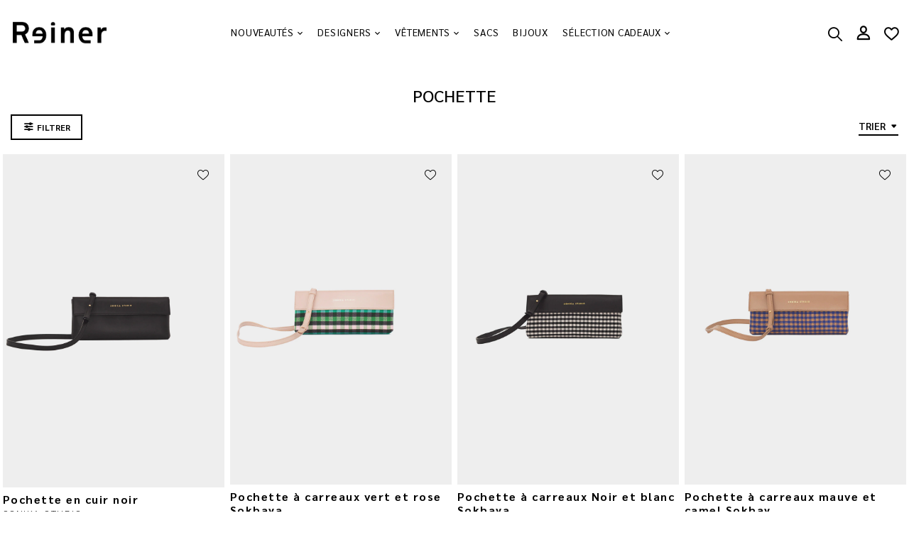

--- FILE ---
content_type: text/html; charset=UTF-8
request_url: https://www.reiner-upcycling.com/etiquette-produit/pochette
body_size: 88385
content:
<!DOCTYPE html><html lang="fr-FR">
<!--<![endif]--><head><script data-no-optimize="1">var litespeed_docref=sessionStorage.getItem("litespeed_docref");litespeed_docref&&(Object.defineProperty(document,"referrer",{get:function(){return litespeed_docref}}),sessionStorage.removeItem("litespeed_docref"));</script> <meta charset="UTF-8"><meta name="viewport" content="width=device-width"><link rel="profile" href="//gmpg.org/xfn/11"> <script type="litespeed/javascript">document.documentElement.className=document.documentElement.className+' yes-js js_active js'</script> <script type="litespeed/javascript">function theChampLoadEvent(e){var t=window.onload;if(typeof window.onload!="function"){window.onload=e}else{window.onload=function(){t();e()}}}</script> <script type="litespeed/javascript">var theChampDefaultLang='fr_FR',theChampCloseIconPath='https://www.reiner-upcycling.com/wp-content/plugins/super-socializer/images/close.png'</script> <script type="litespeed/javascript">var theChampSiteUrl='https://www.reiner-upcycling.com',theChampVerified=0,theChampEmailPopup=0,heateorSsMoreSharePopupSearchText='Search'</script> <meta name='robots' content='index, follow, max-image-preview:large, max-snippet:-1, max-video-preview:-1' /> <script type="litespeed/javascript">window._wca=window._wca||[]</script> <title>Reiner | Pochette</title><link rel="canonical" href="https://www.reiner-upcycling.com/etiquette-produit/pochette" /><meta property="og:locale" content="fr_FR" /><meta property="og:type" content="article" /><meta property="og:title" content="Reiner | Pochette" /><meta property="og:url" content="https://www.reiner-upcycling.com/etiquette-produit/pochette" /><meta property="og:site_name" content="Reiner" /><meta name="twitter:card" content="summary_large_image" /> <script type="application/ld+json" class="yoast-schema-graph">{"@context":"https://schema.org","@graph":[{"@type":"CollectionPage","@id":"https://www.reiner-upcycling.com/etiquette-produit/pochette","url":"https://www.reiner-upcycling.com/etiquette-produit/pochette","name":"Reiner | Pochette","isPartOf":{"@id":"https://www.reiner-upcycling.com/#website"},"primaryImageOfPage":{"@id":"https://www.reiner-upcycling.com/etiquette-produit/pochette#primaryimage"},"image":{"@id":"https://www.reiner-upcycling.com/etiquette-produit/pochette#primaryimage"},"thumbnailUrl":"https://www.reiner-upcycling.com/wp-content/uploads/2022/03/Sokhaya-KRM-SOKH-LBL-1face.jpg","breadcrumb":{"@id":"https://www.reiner-upcycling.com/etiquette-produit/pochette#breadcrumb"},"inLanguage":"fr-FR"},{"@type":"ImageObject","inLanguage":"fr-FR","@id":"https://www.reiner-upcycling.com/etiquette-produit/pochette#primaryimage","url":"https://www.reiner-upcycling.com/wp-content/uploads/2022/03/Sokhaya-KRM-SOKH-LBL-1face.jpg","contentUrl":"https://www.reiner-upcycling.com/wp-content/uploads/2022/03/Sokhaya-KRM-SOKH-LBL-1face.jpg","width":900,"height":1350},{"@type":"BreadcrumbList","@id":"https://www.reiner-upcycling.com/etiquette-produit/pochette#breadcrumb","itemListElement":[{"@type":"ListItem","position":1,"name":"Accueil","item":"https://www.reiner-upcycling.com/"},{"@type":"ListItem","position":2,"name":"Pochette"}]},{"@type":"WebSite","@id":"https://www.reiner-upcycling.com/#website","url":"https://www.reiner-upcycling.com/","name":"Reiner","description":"Curated designers, circular fashion.","publisher":{"@id":"https://www.reiner-upcycling.com/#organization"},"alternateName":"Reiner","potentialAction":[{"@type":"SearchAction","target":{"@type":"EntryPoint","urlTemplate":"https://www.reiner-upcycling.com/?s={search_term_string}"},"query-input":{"@type":"PropertyValueSpecification","valueRequired":true,"valueName":"search_term_string"}}],"inLanguage":"fr-FR"},{"@type":"Organization","@id":"https://www.reiner-upcycling.com/#organization","name":"Reiner","url":"https://www.reiner-upcycling.com/","logo":{"@type":"ImageObject","inLanguage":"fr-FR","@id":"https://www.reiner-upcycling.com/#/schema/logo/image/","url":"https://www.reiner-upcycling.com/wp-content/uploads/2021/10/mime-attachment.png","contentUrl":"https://www.reiner-upcycling.com/wp-content/uploads/2021/10/mime-attachment.png","width":2786,"height":647,"caption":"Reiner"},"image":{"@id":"https://www.reiner-upcycling.com/#/schema/logo/image/"},"sameAs":["https://www.facebook.com/ReinerUpcycling/","https://www.instagram.com/reiner_upcycling/"]}]}</script> <link rel='dns-prefetch' href='//stats.wp.com' /><link rel='dns-prefetch' href='//capi-automation.s3.us-east-2.amazonaws.com' /><link rel='dns-prefetch' href='//www.googletagmanager.com' /><link rel='dns-prefetch' href='//cdn.jsdelivr.net' /><link rel='dns-prefetch' href='//fonts.googleapis.com' /><link rel="alternate" type="application/rss+xml" title="Reiner &raquo; Flux" href="https://www.reiner-upcycling.com/feed" /><link rel="alternate" type="application/rss+xml" title="Reiner &raquo; Flux des commentaires" href="https://www.reiner-upcycling.com/comments/feed" /><link rel="alternate" type="application/rss+xml" title="Flux pour Reiner &raquo; Pochette Étiquette" href="https://www.reiner-upcycling.com/etiquette-produit/pochette/feed" /><link data-optimized="2" rel="stylesheet" href="https://www.reiner-upcycling.com/wp-content/litespeed/css/6c7d83ae3cf29df9455ac4d911fb6bc6.css?ver=46a9e" /> <script type="text/template" id="tmpl-variation-template"><div class="woocommerce-variation-description">{{{ data.variation.variation_description }}}</div>
	<div class="woocommerce-variation-price">{{{ data.variation.price_html }}}</div>
	<div class="woocommerce-variation-availability">{{{ data.variation.availability_html }}}</div></script> <script type="text/template" id="tmpl-unavailable-variation-template"><p role="alert">Désolé, ce produit n&rsquo;est pas disponible. Veuillez choisir une combinaison différente.</p></script> <script type="litespeed/javascript" data-src="https://www.reiner-upcycling.com/wp-includes/js/jquery/jquery.min.js" id="jquery-core-js"></script> <script id="catch-infinite-scroll-js-extra" type="litespeed/javascript">var selector={"jetpack_enabled":"1","image":"/wp-content/uploads/2023/12/loading_reiner.gif","load_more_text":"VOIR PLUS","finish_text":"Il n\\'y a plus de produit.","event":"click","navigationSelector":"nav.woocommerce-pagination","nextSelector":"nav.woocommerce-pagination a.next","contentSelector":".products","itemSelector":".product","type":"post","theme":"cerio-child"}</script> <script id="say-what-js-js-extra" type="litespeed/javascript">var say_what_data={"replacements":{"cerio|Login|":"Se connecter"}}</script> <script id="wc-cart-fragments-js-extra" type="litespeed/javascript">var wc_cart_fragments_params={"ajax_url":"/wp-admin/admin-ajax.php","wc_ajax_url":"/?wc-ajax=%%endpoint%%","cart_hash_key":"wc_cart_hash_789f28b5343a180ac278fc104f2c59e1","fragment_name":"wc_fragments_789f28b5343a180ac278fc104f2c59e1","request_timeout":"5000"}</script> <script id="woocommerce-js-extra" type="litespeed/javascript">var woocommerce_params={"ajax_url":"/wp-admin/admin-ajax.php","wc_ajax_url":"/?wc-ajax=%%endpoint%%","i18n_password_show":"Afficher le mot de passe","i18n_password_hide":"Masquer le mot de passe"}</script> <script id="wc-country-select-js-extra" type="litespeed/javascript">var wc_country_select_params={"countries":"{\"AF\":[],\"AL\":{\"AL-01\":\"Berat\",\"AL-09\":\"Dib\\u00ebr\",\"AL-02\":\"Durr\\u00ebs\",\"AL-03\":\"Elbasan\",\"AL-04\":\"Fier\",\"AL-05\":\"Gjirokast\\u00ebr\",\"AL-06\":\"Kor\\u00e7\\u00eb\",\"AL-07\":\"Kuk\\u00ebs\",\"AL-08\":\"Lezh\\u00eb\",\"AL-10\":\"Shkod\\u00ebr\",\"AL-11\":\"Tirana\",\"AL-12\":\"Vlor\\u00eb\"},\"AO\":{\"BGO\":\"Bengo\",\"BLU\":\"Bengu\\u00e9la\",\"BIE\":\"Bi\\u00e9\",\"CAB\":\"Cabinda\",\"CNN\":\"Kunene\",\"HUA\":\"Huambo\",\"HUI\":\"Huila\",\"CCU\":\"Kwando-Kubango\",\"CNO\":\"Kwanza-Nord\",\"CUS\":\"Kwanza-Sud\",\"LUA\":\"Luanda\",\"LNO\":\"Lunda-Nord\",\"LSU\":\"Lunda-Sud\",\"MAL\":\"Malanje\",\"MOX\":\"Moxico\",\"NAM\":\"Namibe\",\"UIG\":\"U\\u00edge\",\"ZAI\":\"Za\\u00efre\"},\"AR\":{\"C\":\"Ciudad Aut\\u00f3noma de Buenos Aires\",\"B\":\"Buenos Aires\",\"K\":\"Province de Catamarca\",\"H\":\"Province du Chaco\",\"U\":\"Province de Chubut\",\"X\":\"C\\u00f3rdoba\",\"W\":\"Province de Corrientes\",\"E\":\"Entre R\\u00edos\",\"P\":\"Province de Formosa\",\"Y\":\"Province de Jujuy\",\"L\":\"La Pampa\",\"F\":\"La Rioja\",\"M\":\"Mendoza\",\"N\":\"Province de Misiones\",\"Q\":\"Neuqu\\u00e9n\",\"R\":\"R\\u00edo Negro\",\"A\":\"Salta\",\"J\":\"San Juan\",\"D\":\"San Luis\",\"Z\":\"Santa Cruz\",\"S\":\"Santa Fe\",\"G\":\"Province de Santiago del Estero\",\"V\":\"Terre de Feu\",\"T\":\"Tucum\\u00e1n\"},\"AT\":[],\"AU\":{\"ACT\":\"Australian Capital Territory\",\"NSW\":\"New South Wales\",\"NT\":\"Territoire du Nord\",\"QLD\":\"Queensland\",\"SA\":\"South Australia\",\"TAS\":\"Tasmania\",\"VIC\":\"Victoria\",\"WA\":\"Western Australia\"},\"AX\":[],\"BD\":{\"BD-05\":\"Bagerhat\",\"BD-01\":\"Bandarban\",\"BD-02\":\"Barguna\",\"BD-06\":\"Barisal\",\"BD-07\":\"Bhola\",\"BD-03\":\"Bogra\",\"BD-04\":\"Brahmanbaria\",\"BD-09\":\"Chandpur\",\"BD-10\":\"Chattogram\",\"BD-12\":\"Chuadanga\",\"BD-11\":\"Cox\u2019s Bazar\",\"BD-08\":\"Comilla\",\"BD-13\":\"Dhaka\",\"BD-14\":\"Dinajpur\",\"BD-15\":\"Faridpur \",\"BD-16\":\"Feni\",\"BD-19\":\"Gaibandha\",\"BD-18\":\"Gazipur\",\"BD-17\":\"Gopalganj\",\"BD-20\":\"Habiganj\",\"BD-21\":\"Jamalpur\",\"BD-22\":\"Jashore\",\"BD-25\":\"Jhalokati\",\"BD-23\":\"Jhenaidah\",\"BD-24\":\"Joypurhat\",\"BD-29\":\"Khagrachhari\",\"BD-27\":\"Khulna\",\"BD-26\":\"Kishoreganj\",\"BD-28\":\"Kurigram\",\"BD-30\":\"Kushtia\",\"BD-31\":\"Lakshmipur\",\"BD-32\":\"Lalmonirhat\",\"BD-36\":\"Madaripur\",\"BD-37\":\"Magura\",\"BD-33\":\"Manikganj \",\"BD-39\":\"Meherpur\",\"BD-38\":\"Moulvibazar\",\"BD-35\":\"Munshiganj\",\"BD-34\":\"Mymensingh\",\"BD-48\":\"Naogaon\",\"BD-43\":\"Narail\",\"BD-40\":\"Narayanganj\",\"BD-42\":\"Narsingdi\",\"BD-44\":\"Natore\",\"BD-45\":\"Nawabganj\",\"BD-41\":\"Netrakona\",\"BD-46\":\"Nilphamari\",\"BD-47\":\"Noakhali\",\"BD-49\":\"Pabna\",\"BD-52\":\"Panchagarh\",\"BD-51\":\"Patuakhali\",\"BD-50\":\"Pirojpur\",\"BD-53\":\"Rajbari\",\"BD-54\":\"Rajshahi\",\"BD-56\":\"Rangamati\",\"BD-55\":\"Rangpur\",\"BD-58\":\"Satkhira\",\"BD-62\":\"Shariatpur\",\"BD-57\":\"Sherpur\",\"BD-59\":\"Sirajganj\",\"BD-61\":\"Sunamganj\",\"BD-60\":\"Sylhet\",\"BD-63\":\"Tangail\",\"BD-64\":\"Thakurgaon\"},\"BE\":[],\"BG\":{\"BG-01\":\"Blagoevgrad\",\"BG-02\":\"Burgas\",\"BG-08\":\"Dobrich\",\"BG-07\":\"Gabrovo\",\"BG-26\":\"Haskovo\",\"BG-09\":\"Kardzhali\",\"BG-10\":\"Kyustendil\",\"BG-11\":\"Lovech\",\"BG-12\":\"Montana\",\"BG-13\":\"Pazardzhik\",\"BG-14\":\"Pernik\",\"BG-15\":\"Pleven\",\"BG-16\":\"Plovdiv\",\"BG-17\":\"Razgrad\",\"BG-18\":\"Ruse\",\"BG-27\":\"Shumen\",\"BG-19\":\"Silistra\",\"BG-20\":\"Sliven\",\"BG-21\":\"Smolyan\",\"BG-23\":\"Sofia District\",\"BG-22\":\"Sofia\",\"BG-24\":\"Stara Zagora\",\"BG-25\":\"Targovishte\",\"BG-03\":\"Varna\",\"BG-04\":\"Veliko Tarnovo\",\"BG-05\":\"Vidin\",\"BG-06\":\"Vratsa\",\"BG-28\":\"Yambol\"},\"BH\":[],\"BI\":[],\"BJ\":{\"AL\":\"Alibori\",\"AK\":\"Atakora\",\"AQ\":\"Atlantique\",\"BO\":\"Borgou\",\"CO\":\"Collines\",\"KO\":\"Kouffo\",\"DO\":\"Donga\",\"LI\":\"Littoral\",\"MO\":\"Mono\",\"OU\":\"Ou\\u00e9m\\u00e9\",\"PL\":\"Plateau\",\"ZO\":\"Zou\"},\"BO\":{\"BO-B\":\"Beni\",\"BO-H\":\"Chuquisaca\",\"BO-C\":\"Cochabamba\",\"BO-L\":\"La Paz\",\"BO-O\":\"Oruro\",\"BO-N\":\"Pando\",\"BO-P\":\"Potos\\u00ed\",\"BO-S\":\"Santa Cruz\",\"BO-T\":\"Tarija\"},\"BR\":{\"AC\":\"Acre\",\"AL\":\"Alagoas\",\"AP\":\"Amap\\u00e1\",\"AM\":\"Amazonas\",\"BA\":\"Bahia\",\"CE\":\"Cear\\u00e1\",\"DF\":\"Distrito Federal\",\"ES\":\"Esp\\u00edrito Santo\",\"GO\":\"Goi\\u00e1s\",\"MA\":\"Maranh\\u00e3o\",\"MT\":\"Mato Grosso\",\"MS\":\"Mato Grosso do Sul\",\"MG\":\"Minas Gerais\",\"PA\":\"Par\\u00e1\",\"PB\":\"Para\\u00edba\",\"PR\":\"Paran\\u00e1\",\"PE\":\"Pernambuco\",\"PI\":\"Piau\\u00ed\",\"RJ\":\"Rio de Janeiro\",\"RN\":\"Rio Grande do Norte\",\"RS\":\"Rio Grande do Sul\",\"RO\":\"Rond\\u00f4nia\",\"RR\":\"Roraima\",\"SC\":\"Santa Catarina\",\"SP\":\"S\\u00e3o Paulo\",\"SE\":\"Sergipe\",\"TO\":\"Tocantins\"},\"CA\":{\"AB\":\"Alberta\",\"BC\":\"Colombie-Britannique\",\"MB\":\"Manitoba\",\"NB\":\"Nouveau-Brunswick\",\"NL\":\"Terre-Neuve-et-Labrador\",\"NT\":\"Territoires du Nord-Ouest\",\"NS\":\"Nouvelle-\\u00c9cosse\",\"NU\":\"Nunavut\",\"ON\":\"Ontario\",\"PE\":\"\\u00cele du Prince-\\u00c9douard\",\"QC\":\"Qu\\u00e9bec\",\"SK\":\"Saskatchewan\",\"YT\":\"Yukon\"},\"CH\":{\"AG\":\"Argovie\",\"AR\":\"Appenzell Rhodes-Ext\\u00e9rieures\",\"AI\":\"Appenzell Rhodes-Int\\u00e9rieures\",\"BL\":\"B\\u00e2le-Campagne\",\"BS\":\"B\\u00e2le-Ville\",\"BE\":\"Berne\",\"FR\":\"Fribourg\",\"GE\":\"Gen\\u00e8ve\",\"GL\":\"Glaris\",\"GR\":\"Graub\\u00fcnden\",\"JU\":\"Jura\",\"LU\":\"Lucerne\",\"NE\":\"Neuch\\u00e2tel\",\"NW\":\"Nidwald\",\"OW\":\"Obwald\",\"SH\":\"Schaffhouse\",\"SZ\":\"Schwytz\",\"SO\":\"Soleure\",\"SG\":\"Saint-Gall\",\"TG\":\"Thurgovie\",\"TI\":\"Tessin\",\"UR\":\"URI\",\"VS\":\"Valais\",\"VD\":\"Vaud\",\"ZG\":\"Zoug\",\"ZH\":\"Z\\u00fcrich\"},\"CL\":{\"CL-AI\":\"Ais\\u00e9n del General Carlos Iba\\u00f1ez del Campo\",\"CL-AN\":\"Antofagasta\",\"CL-AP\":\"Arica y Parinacota\",\"CL-AR\":\"La Araucan\\u00eda\",\"CL-AT\":\"Atacama\",\"CL-BI\":\"Biob\\u00edo\",\"CL-CO\":\"Coquimbo\",\"CL-LI\":\"Libertador General Bernardo O'Higgins\",\"CL-LL\":\"Los Lagos\",\"CL-LR\":\"Los R\\u00edos\",\"CL-MA\":\"Magallanes\",\"CL-ML\":\"Maule\",\"CL-NB\":\"\\u00d1uble\",\"CL-RM\":\"Regi\\u00f3n Metropolitana de Santiago\",\"CL-TA\":\"Tarapac\\u00e1\",\"CL-VS\":\"Valpara\\u00edso\"},\"CN\":{\"CN1\":\"Yunnan / \\u4e91\\u5357\",\"CN2\":\"Beijing / \\u5317\\u4eac\",\"CN3\":\"Tianjin / \\u5929\\u6d25\",\"CN4\":\"Hebei / \\u6cb3\\u5317\",\"CN5\":\"Shanxi / \\u5c71\\u897f\",\"CN6\":\"Inner Mongolia / \\u5167\\u8499\\u53e4\",\"CN7\":\"Liaoning / \\u8fbd\\u5b81\",\"CN8\":\"Jilin / \\u5409\\u6797\",\"CN9\":\"Heilongjiang / \\u9ed1\\u9f99\\u6c5f\",\"CN10\":\"Shanghai / \\u4e0a\\u6d77\",\"CN11\":\"Jiangsu / \\u6c5f\\u82cf\",\"CN12\":\"Zhejiang / \\u6d59\\u6c5f\",\"CN13\":\"Anhui / \\u5b89\\u5fbd\",\"CN14\":\"Fujian / \\u798f\\u5efa\",\"CN15\":\"Jiangxi / \\u6c5f\\u897f\",\"CN16\":\"Shandong / \\u5c71\\u4e1c\",\"CN17\":\"Henan / \\u6cb3\\u5357\",\"CN18\":\"Hubei / \\u6e56\\u5317\",\"CN19\":\"Hunan / \\u6e56\\u5357\",\"CN20\":\"Guangdong / \\u5e7f\\u4e1c\",\"CN21\":\"Guangxi Zhuang / \\u5e7f\\u897f\\u58ee\\u65cf\",\"CN22\":\"Hainan / \\u6d77\\u5357\",\"CN23\":\"Chongqing / \\u91cd\\u5e86\",\"CN24\":\"Sichuan / \\u56db\\u5ddd\",\"CN25\":\"Guizhou / \\u8d35\\u5dde\",\"CN26\":\"Shaanxi / \\u9655\\u897f\",\"CN27\":\"Gansu / \\u7518\\u8083\",\"CN28\":\"Qinghai / \\u9752\\u6d77\",\"CN29\":\"Ningxia Hui / \\u5b81\\u590f\",\"CN30\":\"Macao / \\u6fb3\\u95e8\",\"CN31\":\"Tibet / \\u897f\\u85cf\",\"CN32\":\"Xinjiang / \\u65b0\\u7586\"},\"CO\":{\"CO-AMA\":\"Amazonas\",\"CO-ANT\":\"Antioquia\",\"CO-ARA\":\"Arauca\",\"CO-ATL\":\"Atl\\u00e1ntico\",\"CO-BOL\":\"Bol\\u00edvar\",\"CO-BOY\":\"Boyac\\u00e1\",\"CO-CAL\":\"Caldas\",\"CO-CAQ\":\"Caquet\\u00e1\",\"CO-CAS\":\"Casanare\",\"CO-CAU\":\"Cauca\",\"CO-CES\":\"Cesar\",\"CO-CHO\":\"Choc\\u00f3\",\"CO-COR\":\"C\\u00f3rdoba\",\"CO-CUN\":\"Cundinamarca\",\"CO-DC\":\"District de la capitale\",\"CO-GUA\":\"Guain\\u00eda\",\"CO-GUV\":\"Guaviare\",\"CO-HUI\":\"Huila\",\"CO-LAG\":\"La Guajira\",\"CO-MAG\":\"Magdalena\",\"CO-MET\":\"M\\u00e9ta\",\"CO-NAR\":\"Nari\\u00f1o\",\"CO-NSA\":\"Norte de Santander\",\"CO-PUT\":\"Putumayo\",\"CO-QUI\":\"Quind\\u00edo\",\"CO-RIS\":\"Risaralda\",\"CO-SAN\":\"Santander\",\"CO-SAP\":\"San Andr\\u00e9s & Providencia\",\"CO-SUC\":\"Sucre\",\"CO-TOL\":\"Tolima\",\"CO-VAC\":\"Valle del Cauca\",\"CO-VAU\":\"Vaup\\u00e9s\",\"CO-VID\":\"Vichada\"},\"CR\":{\"CR-A\":\"Alajuela\",\"CR-C\":\"Cartago\",\"CR-G\":\"Guanacaste\",\"CR-H\":\"Heredia\",\"CR-L\":\"Lim\\u00f3n\",\"CR-P\":\"Puntarenas\",\"CR-SJ\":\"San Jos\\u00e9\"},\"CZ\":[],\"DE\":{\"DE-BW\":\"Bade-Wurtemberg\",\"DE-BY\":\"Bavi\\u00e8re\",\"DE-BE\":\"Berlin\",\"DE-BB\":\"Brandebourg\",\"DE-HB\":\"Br\\u00eame\",\"DE-HH\":\"Hambourg\",\"DE-HE\":\"Hesse\",\"DE-MV\":\"Mecklembourg-Pom\\u00e9ranie-Occidentale\",\"DE-NI\":\"Basse-Saxe\",\"DE-NW\":\"Rh\\u00e9nanie du Nord-Westphalie\",\"DE-RP\":\"Rh\\u00e9nanie-Palatinat\",\"DE-SL\":\"Sarre\",\"DE-SN\":\"Saxe\",\"DE-ST\":\"Saxe-Anhalt\",\"DE-SH\":\"Schleswig-Holstein\",\"DE-TH\":\"Thuringe\"},\"DK\":[],\"DO\":{\"DO-01\":\"Distrito Nacional\",\"DO-02\":\"Azua\",\"DO-03\":\"Baoruco\",\"DO-04\":\"Barahona\",\"DO-33\":\"Cibao Nordeste\",\"DO-34\":\"Cibao Noroeste\",\"DO-35\":\"Cibao Norte\",\"DO-36\":\"Cibao Sur\",\"DO-05\":\"Dajab\\u00f3n\",\"DO-06\":\"Duarte\",\"DO-08\":\"El Seibo\",\"DO-37\":\"El Valle\",\"DO-07\":\"El\\u00edas Pi\\u00f1a\",\"DO-38\":\"Enriquillo\",\"DO-09\":\"Espaillat\",\"DO-30\":\"Hato Mayor\",\"DO-19\":\"Hermanas Mirabal\",\"DO-39\":\"Hig\\u00fcamo\",\"DO-10\":\"Independencia\",\"DO-11\":\"La Altagracia\",\"DO-12\":\"La Romana\",\"DO-13\":\"La Vega\",\"DO-14\":\"Mar\\u00eda Trinidad S\\u00e1nchez\",\"DO-28\":\"Monse\\u00f1or Nouel\",\"DO-15\":\"Monte Cristi\",\"DO-29\":\"Monte Plata\",\"DO-40\":\"Ozama\",\"DO-16\":\"Pedernales\",\"DO-17\":\"Peravia\",\"DO-18\":\"Puerto Plata\",\"DO-20\":\"Saman\\u00e1\",\"DO-21\":\"San Crist\\u00f3bal\",\"DO-31\":\"San Jos\\u00e9 de Ocoa\",\"DO-22\":\"San Juan\",\"DO-23\":\"San Pedro de Macor\\u00eds\",\"DO-24\":\"S\\u00e1nchez Ram\\u00edrez\",\"DO-25\":\"Santiago du Chili\",\"DO-26\":\"Santiago Rodr\\u00edguez\",\"DO-32\":\"Saint-Domingue\",\"DO-41\":\"Valdesia\",\"DO-27\":\"Valverde\",\"DO-42\":\"Yuma\"},\"DZ\":{\"DZ-01\":\"Adrar\",\"DZ-02\":\"Chlef\",\"DZ-03\":\"Laghouat\",\"DZ-04\":\"Oum El Bouaghi\",\"DZ-05\":\"Batna\",\"DZ-06\":\"B\\u00e9ja\\u00efa\",\"DZ-07\":\"Biskra\",\"DZ-08\":\"B\\u00e9char\",\"DZ-09\":\"Blida\",\"DZ-10\":\"Bouira\",\"DZ-11\":\"Tamanrasset\",\"DZ-12\":\"T\\u00e9bessa\",\"DZ-13\":\"Tlemcen\",\"DZ-14\":\"Tiaret\",\"DZ-15\":\"Tizi Ouzou\",\"DZ-16\":\"Alger\",\"DZ-17\":\"Djelfa\",\"DZ-18\":\"Jijel\",\"DZ-19\":\"S\\u00e9tif\",\"DZ-20\":\"Sa\\u00efda\",\"DZ-21\":\"Skikda\",\"DZ-22\":\"Sidi Bel Abb\\u00e8s\",\"DZ-23\":\"Annaba\",\"DZ-24\":\"Guelma\",\"DZ-25\":\"Constantine\",\"DZ-26\":\"M\\u00e9d\\u00e9a\",\"DZ-27\":\"Mostaganem\",\"DZ-28\":\"M\\u2019Sila\",\"DZ-29\":\"Mascara\",\"DZ-30\":\"Ouargla\",\"DZ-31\":\"Oran\",\"DZ-32\":\"El Bayadh\",\"DZ-33\":\"Illizi\",\"DZ-34\":\"Bordj Bou Arr\\u00e9ridj\",\"DZ-35\":\"Boumerd\\u00e8s\",\"DZ-36\":\"El Tarf\",\"DZ-37\":\"Tindouf\",\"DZ-38\":\"Tissemsilt\",\"DZ-39\":\"El Oued\",\"DZ-40\":\"Khenchela\",\"DZ-41\":\"Souk Ahras\",\"DZ-42\":\"Tipasa\",\"DZ-43\":\"Mila\",\"DZ-44\":\"A\\u00efn Defla\",\"DZ-45\":\"Na\\u00e2ma\",\"DZ-46\":\"A\\u00efn T\\u00e9mouchent\",\"DZ-47\":\"Gharda\\u00efa\",\"DZ-48\":\"Relizane\"},\"EE\":[],\"EC\":{\"EC-A\":\"Azuay\",\"EC-B\":\"Bol\\u00edvar\",\"EC-F\":\"Ca\\u00f1ar\",\"EC-C\":\"Carchi\",\"EC-H\":\"Chimborazo\",\"EC-X\":\"Cotopaxi\",\"EC-O\":\"El Oro\",\"EC-E\":\"Esmeraldas\",\"EC-W\":\"Gal\\u00e1pagos\",\"EC-G\":\"Guayas\",\"EC-I\":\"Imbabura\",\"EC-L\":\"Loja\",\"EC-R\":\"Los R\\u00edos\",\"EC-M\":\"Manab\\u00ed\",\"EC-S\":\"Morona-Santiago\",\"EC-N\":\"Napo\",\"EC-D\":\"Orellana\",\"EC-Y\":\"Pastaza\",\"EC-P\":\"Pichincha\",\"EC-SE\":\"Santa Elena\",\"EC-SD\":\"Santo Domingo de los Ts\\u00e1chilas\",\"EC-U\":\"Sucumb\\u00edos\",\"EC-T\":\"Tungurahua\",\"EC-Z\":\"Zamora-Chinchipe\"},\"EG\":{\"EGALX\":\"Alexandria\",\"EGASN\":\"Aswan\",\"EGAST\":\"Asyut\",\"EGBA\":\"Red Sea\",\"EGBH\":\"Beheira\",\"EGBNS\":\"Beni Suef\",\"EGC\":\"Cairo\",\"EGDK\":\"Dakahlia\",\"EGDT\":\"Damietta\",\"EGFYM\":\"Faiyum\",\"EGGH\":\"Gharbia\",\"EGGZ\":\"Giza\",\"EGIS\":\"Ismailia\",\"EGJS\":\"South Sinai\",\"EGKB\":\"Qalyubia\",\"EGKFS\":\"Kafr el-Sheikh\",\"EGKN\":\"Qena\",\"EGLX\":\"Luxor\",\"EGMN\":\"Minya\",\"EGMNF\":\"Monufia\",\"EGMT\":\"Matrouh\",\"EGPTS\":\"Port Said\",\"EGSHG\":\"Sohag\",\"EGSHR\":\"Al Sharqia\",\"EGSIN\":\"North Sinai\",\"EGSUZ\":\"Suez\",\"EGWAD\":\"New Valley\"},\"ES\":{\"C\":\"A Coru\\u00f1a\",\"VI\":\"Araba/\\u00c1lava\",\"AB\":\"Albacete\",\"A\":\"Alicante\",\"AL\":\"Almer\\u00eda\",\"O\":\"Asturies\",\"AV\":\"\\u00c1vila\",\"BA\":\"Badajoz\",\"PM\":\"Les Bal\u00e9ares\",\"B\":\"Barcelone\",\"BU\":\"Burgos\",\"CC\":\"C\\u00e1ceres\",\"CA\":\"C\\u00e1diz\",\"S\":\"Cantabrie\",\"CS\":\"Castell\\u00f3n\",\"CE\":\"Ceuta\",\"CR\":\"Ciudad Real\",\"CO\":\"C\\u00f3rdoba\",\"CU\":\"Cuenca\",\"GI\":\"G\u00e9rone\",\"GR\":\"Grenade\",\"GU\":\"Guadalajara\",\"SS\":\"Guipuscoa\",\"H\":\"Huelva\",\"HU\":\"Huesca\",\"J\":\"Ja\\u00e9n\",\"LO\":\"La Rioja\",\"GC\":\"Las Palmas\",\"LE\":\"Le\\u00f3n\",\"L\":\"Lleida\",\"LU\":\"Lugo\",\"M\":\"Madrid\",\"MA\":\"M\\u00e1laga\",\"ML\":\"Melilla\",\"MU\":\"Murcia\",\"NA\":\"Navarre\",\"OR\":\"Ourense\",\"P\":\"Palencia\",\"PO\":\"Pontevedra\",\"SA\":\"Salamanca\",\"TF\":\"Santa Cruz de Tenerife\",\"SG\":\"S\u00e9govie\",\"SE\":\"S\u00e9ville\",\"SO\":\"Soria\",\"T\":\"Tarragone\",\"TE\":\"Teruel\",\"TO\":\"Toledo\",\"V\":\"Valence\",\"VA\":\"Valladolid\",\"BI\":\"Biscay\",\"ZA\":\"Zamora\",\"Z\":\"Saragosse\"},\"ET\":[],\"FI\":[],\"FR\":[],\"GF\":[],\"GH\":{\"AF\":\"Ahafo\",\"AH\":\"Ashanti\",\"BA\":\"Brong-Ahafo\",\"BO\":\"Bono\",\"BE\":\"Bono East\",\"CP\":\"Central\",\"EP\":\"Eastern\",\"AA\":\"Greater Accra\",\"NE\":\"Nord Est\",\"NP\":\"Nord\",\"OT\":\"Oti\",\"SV\":\"Savannah\",\"UE\":\"Upper East\",\"UW\":\"Upper West\",\"TV\":\"Volta\",\"WP\":\"Ouest\",\"WN\":\"Western North\"},\"GP\":[],\"GR\":{\"I\":\"Attique\",\"A\":\"Mac\\u00e9doine orientale et Thrace\",\"B\":\"Mac\\u00e9doine centrale\",\"C\":\"Mac\\u00e9doine occidentale\",\"D\":\"\\u00c9pire\",\"E\":\"Thessalie\",\"F\":\"\\u00celes ioniennes\",\"G\":\"Gr\\u00e8ce occidentale\",\"H\":\"Gr\\u00e8ce centrale\",\"J\":\"P\\u00e9loponn\\u00e8se\",\"K\":\"\\u00c9g\\u00e9e septentrionale\",\"L\":\"\\u00c9g\\u00e9e m\\u00e9ridionale\",\"M\":\"Cr\\u00e8te\"},\"GT\":{\"GT-AV\":\"Alta Verapaz\",\"GT-BV\":\"Baja Verapaz\",\"GT-CM\":\"Chimaltenango\",\"GT-CQ\":\"Chiquimula\",\"GT-PR\":\"El Progreso\",\"GT-ES\":\"Escuintla\",\"GT-GU\":\"Guatemala\",\"GT-HU\":\"Huehuetenango\",\"GT-IZ\":\"Izabal\",\"GT-JA\":\"Jalapa\",\"GT-JU\":\"Jutiapa\",\"GT-PE\":\"Pet\\u00e9n\",\"GT-QZ\":\"Quetzaltenango\",\"GT-QC\":\"Quich\\u00e9\",\"GT-RE\":\"Retalhuleu\",\"GT-SA\":\"Sacatep\\u00e9quez\",\"GT-SM\":\"San Marcos\",\"GT-SR\":\"Santa Rosa\",\"GT-SO\":\"Solol\\u00e1\",\"GT-SU\":\"Suchitep\\u00e9quez\",\"GT-TO\":\"Totonicap\\u00e1n\",\"GT-ZA\":\"Zacapa\"},\"HK\":{\"HONG KONG\":\"Hong Kong Island\",\"KOWLOON\":\"Kowloon\",\"NEW TERRITORIES\":\"Nouveaux territoires\"},\"HN\":{\"HN-AT\":\"Atl\\u00e1ntida\",\"HN-IB\":\"Islas de la Bah\\u00eda\",\"HN-CH\":\"Choluteca\",\"HN-CL\":\"Col\\u00f3n\",\"HN-CM\":\"Comayagua\",\"HN-CP\":\"Cop\\u00e1n\",\"HN-CR\":\"Cort\\u00e9s\",\"HN-EP\":\"El Para\\u00edso\",\"HN-FM\":\"Francisco Moraz\\u00e1n\",\"HN-GD\":\"Gracias a Dios\",\"HN-IN\":\"Intibuc\\u00e1\",\"HN-LE\":\"Lempira\",\"HN-LP\":\"La Paz\",\"HN-OC\":\"Ocotepeque\",\"HN-OL\":\"Olancho\",\"HN-SB\":\"Santa B\\u00e1rbara\",\"HN-VA\":\"Valle\",\"HN-YO\":\"Yoro\"},\"HR\":{\"HR-01\":\"Comitat de Zagreb\",\"HR-02\":\"Comitat de Krapina-Zagorje\",\"HR-03\":\"Comitat de Sisak-Moslavina\",\"HR-04\":\"Comitat de Karlovac\",\"HR-05\":\"Comitat de Vara\\u017edin\",\"HR-06\":\"Comitat de Koprivnica-Kri\\u017eevci\",\"HR-07\":\"Comitat de Bjelovar-Bilogora\",\"HR-08\":\"Comitat de Primorje-Gorski Kotar\",\"HR-09\":\"Comitat de Lika-Senj\",\"HR-10\":\"Comitat de Virovitica-Podravina\",\"HR-11\":\"Comitat de Po\\u017eega-Slavonie\",\"HR-12\":\"Comitat de Brod-Posavina\",\"HR-13\":\"Comitat de Zadar\",\"HR-14\":\"Comitat d\\u2019Osijek-Baranja\",\"HR-15\":\"Comitat de \\u0160ibenik-Knin\",\"HR-16\":\"Comitat de Vukovar-Syrmie\",\"HR-17\":\"Comitat de Split-Dalmatie\",\"HR-18\":\"Comitat d\\u2019Istrie\",\"HR-19\":\"Comitat de Dubrovnik-Neretva\",\"HR-20\":\"Comitat de Me\\u0111imurje\",\"HR-21\":\"Ville de Zagreb\"},\"HU\":{\"BK\":\"B\\u00e1cs-Kiskun\",\"BE\":\"B\\u00e9k\\u00e9s\",\"BA\":\"Baranya\",\"BZ\":\"Borsod-Aba\\u00faj-Zempl\\u00e9n\",\"BU\":\"Budapest\",\"CS\":\"Csongr\\u00e1d-Csan\\u00e1d\",\"FE\":\"Fej\\u00e9r\",\"GS\":\"Gy\\u0151r-Moson-Sopron\",\"HB\":\"Hajd\\u00fa-Bihar\",\"HE\":\"Heves\",\"JN\":\"J\\u00e1sz-Nagykun-Szolnok\",\"KE\":\"Kom\\u00e1rom-Esztergom\",\"NO\":\"N\\u00f3gr\\u00e1d\",\"PE\":\"Pest\",\"SO\":\"Somogy\",\"SZ\":\"Szabolcs-Szatm\\u00e1r-Bereg\",\"TO\":\"Tolna\",\"VA\":\"Vas\",\"VE\":\"Veszpr\\u00e9m\",\"ZA\":\"Zala\"},\"ID\":{\"AC\":\"Daerah Istimewa Aceh\",\"SU\":\"Sumatra du Nord\",\"SB\":\"Sumatra occidental\",\"RI\":\"Riau\",\"KR\":\"\\u00celes Riau\",\"JA\":\"Jambi\",\"SS\":\"Sumatra du Sud\",\"BB\":\"\\u00celes Bangka Belitung\",\"BE\":\"Bengkulu\",\"LA\":\"Lampung\",\"JK\":\"Jakarta\",\"JB\":\"Java occidental\",\"BT\":\"Banten\",\"JT\":\"Java central\",\"JI\":\"Java oriental\",\"YO\":\"Yogyakarta\",\"BA\":\"Bali\",\"NB\":\"Petites \\u00celes de la Sonde occidentales\",\"NT\":\"Petites \\u00celes de la Sonde orientales\",\"KB\":\"Kalimantan occidental\",\"KT\":\"Kalimantan central\",\"KI\":\"Kalimantan oriental\",\"KS\":\"Kalimantan du Sud\",\"KU\":\"Nord Kalimantan\",\"SA\":\"Sulawesi du Nord\",\"ST\":\"Sulawesi central\",\"SG\":\"Sulawesi du Sud-Est\",\"SR\":\"Sulawesi occidental\",\"SN\":\"Sulawesi du Sud\",\"GO\":\"Gorontalo\",\"MA\":\"Maluku\",\"MU\":\"Moluques du Nord\",\"PA\":\"Papouasie\",\"PB\":\"Papouasie occidentale\"},\"IE\":{\"CW\":\"Carlow\",\"CN\":\"Cavan\",\"CE\":\"Clare\",\"CO\":\"Cork\",\"DL\":\"Donegal\",\"D\":\"Dublin\",\"G\":\"Galway\",\"KY\":\"Kerry\",\"KE\":\"Kildare\",\"KK\":\"Kilkenny\",\"LS\":\"Laois\",\"LM\":\"Leitrim\",\"LK\":\"Limerick\",\"LD\":\"Longford\",\"LH\":\"Louth\",\"MO\":\"Mayo\",\"MH\":\"Meath\",\"MN\":\"Monaghan\",\"OY\":\"Offaly\",\"RN\":\"Roscommon\",\"SO\":\"Sligo\",\"TA\":\"Tipperary\",\"WD\":\"Waterford\",\"WH\":\"Westmeath\",\"WX\":\"Wexford\",\"WW\":\"Wicklow\"},\"IN\":{\"AN\":\"\\u00celes Andaman-et-Nicobar\",\"AP\":\"Andhra Pradesh\",\"AR\":\"Arunachal Pradesh\",\"AS\":\"Assam\",\"BR\":\"Bihar\",\"CH\":\"Chandigarh\",\"CT\":\"Chhattisgarh\",\"DD\":\"Daman et Diu\",\"DH\":\"D\\u0101dra et Nagar Haveli et Dam\\u0101n et Diu\",\"DL\":\"Delhi\",\"DN\":\"Dadra et Nagar Haveli\",\"GA\":\"Goa\",\"GJ\":\"Gujarat\",\"HP\":\"Himachal Pradesh\",\"HR\":\"Haryana\",\"JH\":\"Jharkhand\",\"JK\":\"Jammu-et-Cachemire\",\"KA\":\"Karnataka\",\"KL\":\"Kerala\",\"LA\":\"Ladakh\",\"LD\":\"Lakshadweep\",\"MH\":\"Maharashtra\",\"ML\":\"Meghalaya\",\"MN\":\"Manipur\",\"MP\":\"Madhya Pradesh\",\"MZ\":\"Mizoram\",\"NL\":\"Nagaland\",\"OD\":\"Odisha\",\"PB\":\"Punjab\",\"PY\":\"Pondich\\u00e9ry (Puducherry)\",\"RJ\":\"Rajasthan\",\"SK\":\"Sikkim\",\"TS\":\"T\\u00e9langana\",\"TN\":\"Tamil Nadu\",\"TR\":\"Tripura\",\"UP\":\"Uttar Pradesh\",\"UK\":\"Uttarakhand\",\"WB\":\"Bengale-Occidental\"},\"IR\":{\"KHZ\":\"Khuzestan  (\\u062e\\u0648\\u0632\\u0633\\u062a\\u0627\\u0646)\",\"THR\":\"T\\u00e9h\\u00e9ran (\\u062a\\u0647\\u0631\\u0627\\u0646)\",\"ILM\":\"Ilaam (\\u0627\\u06cc\\u0644\\u0627\\u0645)\",\"BHR\":\"Bushehr (\\u0628\\u0648\\u0634\\u0647\\u0631)\",\"ADL\":\"Ardabil (\\u0627\\u0631\\u062f\\u0628\\u06cc\\u0644)\",\"ESF\":\"Isfahan (\\u0627\\u0635\\u0641\\u0647\\u0627\\u0646)\",\"YZD\":\"Yazd (\\u06cc\\u0632\\u062f)\",\"KRH\":\"Kermanshah (\\u06a9\\u0631\\u0645\\u0627\\u0646\\u0634\\u0627\\u0647)\",\"KRN\":\"Kerman (\\u06a9\\u0631\\u0645\\u0627\\u0646)\",\"HDN\":\"Hamadan (\\u0647\\u0645\\u062f\\u0627\\u0646)\",\"GZN\":\"Ghazvin (\\u0642\\u0632\\u0648\\u06cc\\u0646)\",\"ZJN\":\"Zanjan (\\u0632\\u0646\\u062c\\u0627\\u0646)\",\"LRS\":\"Luristan (\\u0644\\u0631\\u0633\\u062a\\u0627\\u0646)\",\"ABZ\":\"Alborz (\\u0627\\u0644\\u0628\\u0631\\u0632)\",\"EAZ\":\"East Azarbaijan (\\u0622\\u0630\\u0631\\u0628\\u0627\\u06cc\\u062c\\u0627\\u0646 \\u0634\\u0631\\u0642\\u06cc)\",\"WAZ\":\"West Azarbaijan (\\u0622\\u0630\\u0631\\u0628\\u0627\\u06cc\\u062c\\u0627\\u0646 \\u063a\\u0631\\u0628\\u06cc)\",\"CHB\":\"Chaharmahal and Bakhtiari (\\u0686\\u0647\\u0627\\u0631\\u0645\\u062d\\u0627\\u0644 \\u0648 \\u0628\\u062e\\u062a\\u06cc\\u0627\\u0631\\u06cc)\",\"SKH\":\"South Khorasan (\\u062e\\u0631\\u0627\\u0633\\u0627\\u0646 \\u062c\\u0646\\u0648\\u0628\\u06cc)\",\"RKH\":\"Razavi Khorasan (\\u062e\\u0631\\u0627\\u0633\\u0627\\u0646 \\u0631\\u0636\\u0648\\u06cc)\",\"NKH\":\"Khorasan septentrional (\\u062e\\u0631\\u0627\\u0633\\u0627\\u0646 \\u062c\\u0646\\u0648\\u0628\\u06cc)\",\"SMN\":\"Semnan (\\u0633\\u0645\\u0646\\u0627\\u0646)\",\"FRS\":\"Fars (\\u0641\\u0627\\u0631\\u0633)\",\"QHM\":\"Qom (\\u0642\\u0645)\",\"KRD\":\"Kurdistan / \\u06a9\\u0631\\u062f\\u0633\\u062a\\u0627\\u0646)\",\"KBD\":\"Kohgiluyeh and BoyerAhmad (\\u06a9\\u0647\\u06af\\u06cc\\u0644\\u0648\\u06cc\\u06cc\\u0647 \\u0648 \\u0628\\u0648\\u06cc\\u0631\\u0627\\u062d\\u0645\\u062f)\",\"GLS\":\"Golestan (\\u06af\\u0644\\u0633\\u062a\\u0627\\u0646)\",\"GIL\":\"Gilan (\\u06af\\u06cc\\u0644\\u0627\\u0646)\",\"MZN\":\"Mazandaran (\\u0645\\u0627\\u0632\\u0646\\u062f\\u0631\\u0627\\u0646)\",\"MKZ\":\"Markazi (\\u0645\\u0631\\u06a9\\u0632\\u06cc)\",\"HRZ\":\"Hormozgan (\\u0647\\u0631\\u0645\\u0632\\u06af\\u0627\\u0646)\",\"SBN\":\"Sistan and Baluchestan (\\u0633\\u06cc\\u0633\\u062a\\u0627\\u0646 \\u0648 \\u0628\\u0644\\u0648\\u0686\\u0633\\u062a\\u0627\\u0646)\"},\"IS\":[],\"IT\":{\"AG\":\"Agrigente\",\"AL\":\"Alexandrie\",\"AN\":\"Anc\u00f4ne\",\"AO\":\"Aoste\",\"AR\":\"Arezzo\",\"AP\":\"Ascoli Piceno\",\"AT\":\"Asti\",\"AV\":\"Avellino\",\"BA\":\"Bari\",\"BT\":\"Barletta-Andria-Trani\",\"BL\":\"Belluno\",\"BN\":\"Benevento\",\"BG\":\"Bergame\",\"BI\":\"Biella\",\"BO\":\"Bologne\",\"BZ\":\"Bolzano\",\"BS\":\"Brescia\",\"BR\":\"Brindisi\",\"CA\":\"Cagliari\",\"CL\":\"Caltanissetta\",\"CB\":\"Campobasso\",\"CE\":\"Caserta\",\"CT\":\"Catania\",\"CZ\":\"Catanzaro\",\"CH\":\"Chieti\",\"CO\":\"C\u00f4me\",\"CS\":\"Cosenza\",\"CR\":\"Cremona\",\"KR\":\"Crotone\",\"CN\":\"Cuneo\",\"EN\":\"Enna\",\"FM\":\"Fermo\",\"FE\":\"Ferrara\",\"FI\":\"Firenze\",\"FG\":\"Foggia\",\"FC\":\"Forl\\u00ec-Cesena\",\"FR\":\"Frosinone\",\"GE\":\"G\u00eanes\",\"GO\":\"Gorizia\",\"GR\":\"Grosseto\",\"IM\":\"Imperia\",\"IS\":\"Isernia\",\"SP\":\"La Spezia\",\"AQ\":\"L\u2019'Aquila\",\"LT\":\"Latina\",\"LE\":\"Lecce\",\"LC\":\"Lecco\",\"LI\":\"Livorno\",\"LO\":\"Lodi\",\"LU\":\"Lucca\",\"MC\":\"Macerata\",\"MN\":\"Mantova\",\"MS\":\"Massa-Carrara\",\"MT\":\"Matera\",\"ME\":\"Messina\",\"MI\":\"Milan\",\"MO\":\"Mod\u00e8ne\",\"MB\":\"Monza e della Brianza\",\"NA\":\"Naples\",\"NO\":\"Novare\",\"NU\":\"Nuoro\",\"OR\":\"Oristano\",\"PD\":\"Padova\",\"PA\":\"Palerme\",\"PR\":\"Parme\",\"PV\":\"Pavia\",\"PG\":\"Perugia\",\"PU\":\"Pesaro e Urbino\",\"PE\":\"Pescara\",\"PC\":\"Piacenza\",\"PI\":\"Pise\",\"PT\":\"Pistoia\",\"PN\":\"Pordenone\",\"PZ\":\"Potenza\",\"PO\":\"Prato\",\"RG\":\"Ragusa\",\"RA\":\"Ravenne\",\"RC\":\"Reggio Calabria\",\"RE\":\"Reggio Emilia\",\"RI\":\"Rieti\",\"RN\":\"Rimini\",\"RM\":\"Rome\",\"RO\":\"Rovigo\",\"SA\":\"Salerno\",\"SS\":\"Sassari\",\"SV\":\"Savona\",\"SI\":\"Sienne\",\"SR\":\"Siracusa\",\"SO\":\"Sondrio\",\"SU\":\"Sud Sardegna\",\"TA\":\"Taranto\",\"TE\":\"Teramo\",\"TR\":\"Terni\",\"TO\":\"Torino\",\"TP\":\"Trapani\",\"TN\":\"Trento\",\"TV\":\"Tr\u00e9vise\",\"TS\":\"Trieste\",\"UD\":\"Udine\",\"VA\":\"Varese\",\"VE\":\"Venise\",\"VB\":\"Verbano-Cusio-Ossola\",\"VC\":\"Vercelli\",\"VR\":\"V\u00e9rone\",\"VV\":\"Vibo Valentia\",\"VI\":\"Vicenza\",\"VT\":\"Viterbo\"},\"IL\":[],\"IM\":[],\"JM\":{\"JM-01\":\"Kingston\",\"JM-02\":\"Saint Andrew\",\"JM-03\":\"Saint Thomas\",\"JM-04\":\"Portland\",\"JM-05\":\"Saint Mary\",\"JM-06\":\"Saint Ann\",\"JM-07\":\"Trelawny\",\"JM-08\":\"Saint James\",\"JM-09\":\"Hanovre\",\"JM-10\":\"Westmoreland\",\"JM-11\":\"Saint Elizabeth\",\"JM-12\":\"Manchester\",\"JM-13\":\"Clarendon\",\"JM-14\":\"Saint Catherine\"},\"JP\":{\"JP01\":\"Hokkaido\",\"JP02\":\"Aomori\",\"JP03\":\"Iwate\",\"JP04\":\"Miyagi\",\"JP05\":\"Akita\",\"JP06\":\"Yamagata\",\"JP07\":\"Fukushima\",\"JP08\":\"Ibaraki\",\"JP09\":\"Tochigi\",\"JP10\":\"Gunma\",\"JP11\":\"Saitama\",\"JP12\":\"Chiba\",\"JP13\":\"Tokyo\",\"JP14\":\"Kanagawa\",\"JP15\":\"Niigata\",\"JP16\":\"Toyama\",\"JP17\":\"Ishikawa\",\"JP18\":\"Fukui\",\"JP19\":\"Yamanashi\",\"JP20\":\"Nagano\",\"JP21\":\"Gifu\",\"JP22\":\"Shizuoka\",\"JP23\":\"Aichi\",\"JP24\":\"Mie\",\"JP25\":\"Shiga\",\"JP26\":\"Kyoto\",\"JP27\":\"Osaka\",\"JP28\":\"Hyogo\",\"JP29\":\"Nara\",\"JP30\":\"Wakayama\",\"JP31\":\"Tottori\",\"JP32\":\"Shimane\",\"JP33\":\"Okayama\",\"JP34\":\"Hiroshima\",\"JP35\":\"Yamaguchi\",\"JP36\":\"Tokushima\",\"JP37\":\"Kagawa\",\"JP38\":\"Ehime\",\"JP39\":\"Kochi\",\"JP40\":\"Fukuoka\",\"JP41\":\"Saga\",\"JP42\":\"Nagasaki\",\"JP43\":\"Kumamoto\",\"JP44\":\"Oita\",\"JP45\":\"Miyazaki\",\"JP46\":\"Kagoshima\",\"JP47\":\"Okinawa\"},\"KE\":{\"KE01\":\"Baringo\",\"KE02\":\"Bomet\",\"KE03\":\"Bungoma\",\"KE04\":\"Busia\",\"KE05\":\"Elgeyo-Marakwet\",\"KE06\":\"Embu\",\"KE07\":\"Garissa\",\"KE08\":\"Homa Bay\",\"KE09\":\"Isiolo\",\"KE10\":\"Kajiado\",\"KE11\":\"Kakamega\",\"KE12\":\"Kericho\",\"KE13\":\"Kiambu\",\"KE14\":\"Kilifi\",\"KE15\":\"Kirinyaga\",\"KE16\":\"Kisii\",\"KE17\":\"Kisumu\",\"KE18\":\"Kitui\",\"KE19\":\"Kwale\",\"KE20\":\"Laikipia\",\"KE21\":\"Lamu\",\"KE22\":\"Machakos\",\"KE23\":\"Makueni\",\"KE24\":\"Mandera\",\"KE25\":\"Marsabit\",\"KE26\":\"Meru\",\"KE27\":\"Migori\",\"KE28\":\"Mombasa\",\"KE29\":\"Murang\\u2019a\",\"KE30\":\"Comt\\u00e9 de Nairobi\",\"KE31\":\"Nakuru\",\"KE32\":\"Nandi\",\"KE33\":\"Narok\",\"KE34\":\"Nyamira\",\"KE35\":\"Nyandarua\",\"KE36\":\"Nyeri\",\"KE37\":\"Samburu\",\"KE38\":\"Siaya\",\"KE39\":\"Taita-Taveta\",\"KE40\":\"Tana River\",\"KE41\":\"Tharaka-Nithi\",\"KE42\":\"Trans Nzoia\",\"KE43\":\"Turkana\",\"KE44\":\"Uasin Gishu\",\"KE45\":\"Vihiga\",\"KE46\":\"Wajir\",\"KE47\":\"West Pokot\"},\"KN\":{\"KNK\":\"Saint-Christophe\",\"KNN\":\"Ni\\u00e9v\\u00e8s\",\"KN01\":\"Christ Church Nichola Town\",\"KN02\":\"Saint-Anne Sandy Point\",\"KN03\":\"Saint-George Basseterre\",\"KN04\":\"Saint-George Gingerland\",\"KN05\":\"Saint-James Windward\",\"KN06\":\"Saint-Paul Capisterre\",\"KN07\":\"Saint-John Figtree\",\"KN08\":\"Saint-Mary Cayon\",\"KN09\":\"Saint-Paul Capisterre\",\"KN10\":\"Saint-Paul Charlestown\",\"KN11\":\"Saint-Peter Basseterre\",\"KN12\":\"Saint-Thomas Lowland\",\"KN13\":\"Saint-Thomas Middle Island\",\"KN15\":\"Trinity Palmetto Point\"},\"KR\":[],\"KW\":[],\"LA\":{\"AT\":\"Attapeu\",\"BK\":\"Bokeo\",\"BL\":\"Bolikhamsai\",\"CH\":\"Champasak\",\"HO\":\"Houaphanh\",\"KH\":\"Khammouane\",\"LM\":\"Luang Namtha\",\"LP\":\"Luang Prabang\",\"OU\":\"Oudomxay\",\"PH\":\"Phongsaly\",\"SL\":\"Salavan\",\"SV\":\"Savannakhet\",\"VI\":\"Province de Vientiane\",\"VT\":\"Vientiane\",\"XA\":\"Sainyabuli\",\"XE\":\"Sekong\",\"XI\":\"Xiangkhouang\",\"XS\":\"Xaisomboun\"},\"LB\":[],\"LI\":[],\"LR\":{\"BM\":\"Bomi\",\"BN\":\"Bong\",\"GA\":\"Gbarpolu\",\"GB\":\"Grand Bassa\",\"GC\":\"Grand Cape Mount\",\"GG\":\"Grand Gedeh\",\"GK\":\"Grand Kru\",\"LO\":\"Lofa\",\"MA\":\"Margibi\",\"MY\":\"Maryland\",\"MO\":\"Montserrado\",\"NM\":\"Nimba\",\"RV\":\"Rivercess\",\"RG\":\"River Gee\",\"SN\":\"Sinoe\"},\"LU\":[],\"MA\":{\"maagd\":\"Agadir-Ida Ou Tanane\",\"maazi\":\"Azilal\",\"mabem\":\"B\\u00e9ni-Mellal\",\"maber\":\"Berkane\",\"mabes\":\"Ben Slimane\",\"mabod\":\"Boujdour\",\"mabom\":\"Boulemane\",\"mabrr\":\"Berrechid\",\"macas\":\"Casablanca\",\"mache\":\"Chefchaouen\",\"machi\":\"Chichaoua\",\"macht\":\"Chtouka A\\u00eft Baha\",\"madri\":\"Driouch\",\"maedi\":\"Essaouira\",\"maerr\":\"Errachidia\",\"mafah\":\"Fahs-Beni Makada\",\"mafes\":\"F\\u00e8s-Dar-Dbibegh\",\"mafig\":\"Figuig\",\"mafqh\":\"Fquih Ben Salah\",\"mague\":\"Guelmim\",\"maguf\":\"Guercif\",\"mahaj\":\"El Hajeb\",\"mahao\":\"Al Haouz\",\"mahoc\":\"Al Hoce\\u00efma\",\"maifr\":\"Ifrane\",\"maine\":\"Inezgane-A\\u00eft Melloul\",\"majdi\":\"El Jadida\",\"majra\":\"Jerada\",\"maken\":\"K\\u00e9nitra\",\"makes\":\"El Kela\\u00e2 des Sraghna\",\"makhe\":\"Khemisset\",\"makhn\":\"Kh\\u00e9nifra\",\"makho\":\"Khouribga\",\"malaa\":\"La\\u00e2youne\",\"malar\":\"Larache\",\"mamar\":\"Marrakech\",\"mamdf\":\"M\\u2019diq-Fnideq\",\"mamed\":\"M\\u00e9diouna\",\"mamek\":\"Mekn\\u00e8s\",\"mamid\":\"Midelt\",\"mammd\":\"Marrakech-M\\u00e9dina\",\"mammn\":\"Marrakech-M\\u00e9nara\",\"mamoh\":\"Mohammedia\",\"mamou\":\"Moulay Yacoub\",\"manad\":\"Nador\",\"manou\":\"Nouaceur\",\"maoua\":\"Ouarzazate\",\"maoud\":\"Oued Ed-Dahab\",\"maouj\":\"Oujda-Angad\",\"maouz\":\"Ouezzane\",\"marab\":\"Rabat\",\"mareh\":\"Rehamna\",\"masaf\":\"Safi\",\"masal\":\"Sal\\u00e9\",\"masef\":\"Sefrou\",\"maset\":\"Settat\",\"masib\":\"Sidi Bennour\",\"masif\":\"Sidi Ifni\",\"masik\":\"Sidi Kacem\",\"masil\":\"Sidi Slimane\",\"maskh\":\"Skhirat-T\\u00e9mara\",\"masyb\":\"Sidi Youssef Ben Ali\",\"mataf\":\"Tarfaya (EH-partial)\",\"matai\":\"Taourirt\",\"matao\":\"Taounate\",\"matar\":\"Taroudant\",\"matat\":\"Tata\",\"mataz\":\"Taza\",\"matet\":\"T\\u00e9touan\",\"matin\":\"Tinghir\",\"matiz\":\"Tiznit\",\"matng\":\"Tanger-Assilah\",\"matnt\":\"Tan-Tan\",\"mayus\":\"Youssoufia\",\"mazag\":\"Zagora\"},\"MD\":{\"C\":\"Chi\\u0219in\\u0103u\",\"BL\":\"B\\u0103l\\u021bi\",\"AN\":\"Anenii Noi\",\"BS\":\"Basarabeasca\",\"BR\":\"Briceni\",\"CH\":\"Cahul\",\"CT\":\"Cantemir\",\"CL\":\"C\\u0103l\\u0103ra\\u0219i\",\"CS\":\"C\\u0103u\\u0219eni\",\"CM\":\"Cimi\\u0219lia\",\"CR\":\"Criuleni\",\"DN\":\"Dondu\\u0219eni\",\"DR\":\"Drochia\",\"DB\":\"Dub\\u0103sari\",\"ED\":\"Edine\\u021b\",\"FL\":\"F\\u0103le\\u0219ti\",\"FR\":\"Flore\\u0219ti\",\"GE\":\"UTA G\\u0103g\\u0103uzia\",\"GL\":\"Glodeni\",\"HN\":\"H\\u00eence\\u0219ti\",\"IL\":\"Ialoveni\",\"LV\":\"Leova\",\"NS\":\"Nisporeni\",\"OC\":\"Ocni\\u021ba\",\"OR\":\"Orhei\",\"RZ\":\"Rezina\",\"RS\":\"R\\u00ee\\u0219cani\",\"SG\":\"S\\u00eengerei\",\"SR\":\"Soroca\",\"ST\":\"Str\\u0103\\u0219eni\",\"SD\":\"\\u0218old\\u0103ne\\u0219ti\",\"SV\":\"Stefan Voda\",\"TR\":\"Taraclia\",\"TL\":\"Telene\\u0219ti\",\"UN\":\"Ungheni\"},\"MF\":[],\"MQ\":[],\"MT\":[],\"MX\":{\"DF\":\"Ciudad de M\\u00e9xico\",\"JA\":\"Jalisco\",\"NL\":\"Nuevo Le\\u00f3n\",\"AG\":\"Aguascalientes\",\"BC\":\"Basse-Californie\",\"BS\":\"Baja California Sur\",\"CM\":\"Campeche\",\"CS\":\"Chiapas\",\"CH\":\"Chihuahua\",\"CO\":\"Coahuila\",\"CL\":\"Colima\",\"DG\":\"Durango\",\"GT\":\"Guanajuato\",\"GR\":\"Guerrero\",\"HG\":\"Hidalgo\",\"MX\":\"Estado de M\\u00e9xico\",\"MI\":\"Michoac\\u00e1n\",\"MO\":\"Morelos\",\"NA\":\"Nayarit\",\"OA\":\"Oaxaca\",\"PU\":\"Puebla\",\"QT\":\"Quer\\u00e9taro\",\"QR\":\"Quintana Roo\",\"SL\":\"San Luis Potos\\u00ed\",\"SI\":\"Sinaloa\",\"SO\":\"Sonora\",\"TB\":\"Tabasco\",\"TM\":\"Tamaulipas\",\"TL\":\"Tlaxcala\",\"VE\":\"Veracruz\",\"YU\":\"Yucat\\u00e1n\",\"ZA\":\"Zacatecas\"},\"MY\":{\"JHR\":\"Johor\",\"KDH\":\"Kedah\",\"KTN\":\"Kelantan\",\"LBN\":\"Labuan\",\"MLK\":\"Malacca (Melaka)\",\"NSN\":\"Negeri Sembilan\",\"PHG\":\"Pahang\",\"PNG\":\"Penang (Pulau Pinang)\",\"PRK\":\"Perak\",\"PLS\":\"Perlis\",\"SBH\":\"Sabah\",\"SWK\":\"Sarawak\",\"SGR\":\"Selangor\",\"TRG\":\"Terengganu\",\"PJY\":\"Putrajaya\",\"KUL\":\"Kuala Lumpur\"},\"MZ\":{\"MZP\":\"Cabo Delgado\",\"MZG\":\"Gaza\",\"MZI\":\"Inhambane\",\"MZB\":\"Manica\",\"MZL\":\"Maputo Province\",\"MZMPM\":\"Maputo\",\"MZN\":\"Nampula\",\"MZA\":\"Niassa\",\"MZS\":\"Sofala\",\"MZT\":\"Tete\",\"MZQ\":\"Zamb\\u00e9zia\"},\"NA\":{\"ER\":\"Erongo\",\"HA\":\"Hardap\",\"KA\":\"Karas\",\"KE\":\"Kavango Est\",\"KW\":\"Kavango Ouest\",\"KH\":\"Khomas\",\"KU\":\"Kunene\",\"OW\":\"Ohangwena\",\"OH\":\"Omaheke\",\"OS\":\"Omusati\",\"ON\":\"Oshana\",\"OT\":\"Oshikoto\",\"OD\":\"Otjozondjupa\",\"CA\":\"Zamb\\u00e8ze\"},\"NG\":{\"AB\":\"Abia\",\"FC\":\"Abuja\",\"AD\":\"Adamawa\",\"AK\":\"Akwa Ibom\",\"AN\":\"Anambra\",\"BA\":\"Bauchi\",\"BY\":\"Bayelsa\",\"BE\":\"Benue\",\"BO\":\"Borno\",\"CR\":\"Cross River\",\"DE\":\"Delta\",\"EB\":\"Ebonyi\",\"ED\":\"Edo\",\"EK\":\"Ekiti\",\"EN\":\"Enugu\",\"GO\":\"Gombe\",\"IM\":\"Imo\",\"JI\":\"Jigawa\",\"KD\":\"Kaduna\",\"KN\":\"Kano\",\"KT\":\"Katsina\",\"KE\":\"Kebbi\",\"KO\":\"Kogi\",\"KW\":\"Kwara\",\"LA\":\"Lagos\",\"NA\":\"Nasarawa\",\"NI\":\"Niger\",\"OG\":\"Ogun\",\"ON\":\"Ondo\",\"OS\":\"Osun\",\"OY\":\"Oyo\",\"PL\":\"Plateau\",\"RI\":\"Rivers\",\"SO\":\"Sokoto\",\"TA\":\"Taraba\",\"YO\":\"Yobe\",\"ZA\":\"Zamfara\"},\"NL\":[],\"NO\":[],\"NP\":{\"BAG\":\"Bagmati\",\"BHE\":\"Bheri\",\"DHA\":\"Dhaulagiri\",\"GAN\":\"Gandaki\",\"JAN\":\"Janakpur\",\"KAR\":\"Karnali\",\"KOS\":\"Koshi\",\"LUM\":\"Lumbini\",\"MAH\":\"Mahakali\",\"MEC\":\"Mechi\",\"NAR\":\"Narayani\",\"RAP\":\"Rapti\",\"SAG\":\"Sagarmatha\",\"SET\":\"Seti\"},\"NI\":{\"NI-AN\":\"Atl\\u00e1ntico Norte\",\"NI-AS\":\"Atl\\u00e1ntico Sur\",\"NI-BO\":\"Boaco\",\"NI-CA\":\"Carazo\",\"NI-CI\":\"Chinandega\",\"NI-CO\":\"Chontales\",\"NI-ES\":\"Estel\\u00ed\",\"NI-GR\":\"Grenade\",\"NI-JI\":\"Jinotega\",\"NI-LE\":\"Le\\u00f3n\",\"NI-MD\":\"Madriz\",\"NI-MN\":\"Managua\",\"NI-MS\":\"Masaya\",\"NI-MT\":\"Matagalpa\",\"NI-NS\":\"Nueva Segovia\",\"NI-RI\":\"Rivas\",\"NI-SJ\":\"R\\u00edo San Juan\"},\"NZ\":{\"NTL\":\"Northland\",\"AUK\":\"Auckland\",\"WKO\":\"Waikato\",\"BOP\":\"Bay of Plenty\",\"TKI\":\"Taranaki\",\"GIS\":\"Gisborne\",\"HKB\":\"Hawke\\u2019s Bay\",\"MWT\":\"Manawat\\u016b-Whanganui\",\"WGN\":\"Wellington\",\"NSN\":\"Nelson\",\"MBH\":\"Marlborough\",\"TAS\":\"Tasman\",\"WTC\":\"West Coast\",\"CAN\":\"Canterbury\",\"OTA\":\"Otago\",\"STL\":\"Southland\"},\"PA\":{\"PA-1\":\"Bocas del Toro\",\"PA-2\":\"Cocl\\u00e9\",\"PA-3\":\"Col\\u00f3n\",\"PA-4\":\"Chiriqu\\u00ed\",\"PA-5\":\"Dari\\u00e9n\",\"PA-6\":\"Herrera\",\"PA-7\":\"Los Santos\",\"PA-8\":\"Panam\\u00e1\",\"PA-9\":\"Veraguas\",\"PA-10\":\"Panam\\u00e1 Ouest\",\"PA-EM\":\"Ember\\u00e1\",\"PA-KY\":\"Guna Yala\",\"PA-NB\":\"Ng\\u00f6be-Bugl\\u00e9\"},\"PE\":{\"CAL\":\"El Callao\",\"LMA\":\"Municipalit\u00e9 M\u00e9tropolitaine de Lima\",\"AMA\":\"Amazonas\",\"ANC\":\"Ancash\",\"APU\":\"Apur\\u00edmac\",\"ARE\":\"Arequipa\",\"AYA\":\"Ayacucho\",\"CAJ\":\"Cajamarca\",\"CUS\":\"Cusco\",\"HUV\":\"Huancavelica\",\"HUC\":\"Hu\\u00e1nuco\",\"ICA\":\"Ica\",\"JUN\":\"Jun\\u00edn\",\"LAL\":\"La Libertad\",\"LAM\":\"Lambayeque\",\"LIM\":\"Lima\",\"LOR\":\"Loreto\",\"MDD\":\"Madre de Dios\",\"MOQ\":\"Moquegua\",\"PAS\":\"Pasco\",\"PIU\":\"Piura\",\"PUN\":\"Puno\",\"SAM\":\"San Mart\\u00edn\",\"TAC\":\"Tacna\",\"TUM\":\"Tumbes\",\"UCA\":\"Ucayali\"},\"PH\":{\"ABR\":\"Abra\",\"AGN\":\"Agusan du Nord\",\"AGS\":\"Agusan du Sud\",\"AKL\":\"Aklan\",\"ALB\":\"Albay\",\"ANT\":\"Antique\",\"APA\":\"Apayao\",\"AUR\":\"Aurora\",\"BAS\":\"Basilan\",\"BAN\":\"Bataan\",\"BTN\":\"Batanes\",\"BTG\":\"Batangas\",\"BEN\":\"Benguet\",\"BIL\":\"Biliran\",\"BOH\":\"Bohol\",\"BUK\":\"Bukidnon\",\"BUL\":\"Bulacan\",\"CAG\":\"Cagayan\",\"CAN\":\"Camarines Nord\",\"CAS\":\"Camarines Sud\",\"CAM\":\"Camiguin\",\"CAP\":\"Capiz\",\"CAT\":\"Catanduanes\",\"CAV\":\"Cavite\",\"CEB\":\"Cebu\",\"COM\":\"Compostela Valley\",\"NCO\":\"Cotabato\",\"DAV\":\"Davao du Nord\",\"DAS\":\"Davao du Sud\",\"DAC\":\"Davao Occidental\",\"DAO\":\"Davao Oriental\",\"DIN\":\"Dinagat Islands\",\"EAS\":\"Eastern Samar\",\"GUI\":\"Guimaras\",\"IFU\":\"Ifugao\",\"ILN\":\"Ilocos Nord\",\"ILS\":\"Ilocos Sud\",\"ILI\":\"Iloilo\",\"ISA\":\"Isabela\",\"KAL\":\"Kalinga\",\"LUN\":\"La Union\",\"LAG\":\"Laguna\",\"LAN\":\"Lanao du Nord\",\"LAS\":\"Lanao du Sud\",\"LEY\":\"Leyte\",\"MAG\":\"Maguindanao\",\"MAD\":\"Marinduque\",\"MAS\":\"Masbate\",\"MSC\":\"Misamis Occidental\",\"MSR\":\"Misamis Oriental\",\"MOU\":\"Mountain Province\",\"NEC\":\"Negros Occidental\",\"NER\":\"Negros Oriental\",\"NSA\":\"Samar du Nord\",\"NUE\":\"Nueva Ecija\",\"NUV\":\"Nueva Vizcaya\",\"MDC\":\"Occidental Mindoro\",\"MDR\":\"Oriental Mindoro\",\"PLW\":\"Palawan\",\"PAM\":\"Pampanga\",\"PAN\":\"Pangasinan\",\"QUE\":\"Quezon\",\"QUI\":\"Quirino\",\"RIZ\":\"Rizal\",\"ROM\":\"Romblon\",\"WSA\":\"Samar\",\"SAR\":\"Sarangani\",\"SIQ\":\"Siquijor\",\"SOR\":\"Sorsogon\",\"SCO\":\"South Cotabato\",\"SLE\":\"Southern Leyte\",\"SUK\":\"Sultan Kudarat\",\"SLU\":\"Sulu\",\"SUN\":\"Surigao du Nord\",\"SUR\":\"Surigao du Sud\",\"TAR\":\"Tarlac\",\"TAW\":\"Tawi-Tawi\",\"ZMB\":\"Zambales\",\"ZAN\":\"Zamboanga du Nord\",\"ZAS\":\"Zamboanga du Sud\",\"ZSI\":\"Zamboanga Sibugay\",\"00\":\"Metro Manila\"},\"PK\":{\"JK\":\"Azad Cachemire\",\"BA\":\"Baloutchistan\",\"TA\":\"R\\u00e9gions Tribales\",\"GB\":\"Gilgit-Baltistan\",\"IS\":\"Territoire F\\u00e9d\\u00e9ral d\\u2019Islamabad\",\"KP\":\"Khyber Pakhtunkhwa\",\"PB\":\"Punjab\",\"SD\":\"Sind\"},\"PL\":[],\"PR\":[],\"PT\":[],\"PY\":{\"PY-ASU\":\"Asunci\\u00f3n\",\"PY-1\":\"Concepci\\u00f3n\",\"PY-2\":\"San Pedro\",\"PY-3\":\"Cordillera\",\"PY-4\":\"Guair\\u00e1\",\"PY-5\":\"Caaguaz\\u00fa\",\"PY-6\":\"Caazap\\u00e1\",\"PY-7\":\"Itap\\u00faa\",\"PY-8\":\"Province de Misiones\",\"PY-9\":\"Paraguar\\u00ed\",\"PY-10\":\"Alto Paran\\u00e1\",\"PY-11\":\"Central\",\"PY-12\":\"\\u00d1eembuc\\u00fa\",\"PY-13\":\"Amambay\",\"PY-14\":\"Canindey\\u00fa\",\"PY-15\":\"Presidente Hayes\",\"PY-16\":\"Alto Paraguay\",\"PY-17\":\"Boquer\\u00f3n\"},\"RE\":[],\"RO\":{\"AB\":\"Alba\",\"AR\":\"Arad\",\"AG\":\"Arge\\u0219\",\"BC\":\"Bac\\u0103u\",\"BH\":\"Bihor\",\"BN\":\"Bistri\\u021ba-N\\u0103s\\u0103ud\",\"BT\":\"Boto\\u0219ani\",\"BR\":\"Br\\u0103ila\",\"BV\":\"Bra\\u0219ov\",\"B\":\"Bucarest\",\"BZ\":\"Buz\\u0103u\",\"CL\":\"C\\u0103l\\u0103ra\\u0219i\",\"CS\":\"Cara\\u0219-Severin\",\"CJ\":\"Cluj\",\"CT\":\"Constan\\u021ba\",\"CV\":\"Covasna\",\"DB\":\"D\\u00e2mbovi\\u021ba\",\"DJ\":\"Dolj\",\"GL\":\"Gala\\u021bi\",\"GR\":\"Giurgiu\",\"GJ\":\"Gorj\",\"HR\":\"Harghita\",\"HD\":\"Hunedoara\",\"IL\":\"Ialomi\\u021ba\",\"IS\":\"Ia\\u0219i\",\"IF\":\"Ilfov\",\"MM\":\"Maramure\\u0219\",\"MH\":\"Mehedin\\u021bi\",\"MS\":\"Mures\",\"NT\":\"Neam\\u021b\",\"OT\":\"Olt\",\"PH\":\"Prahova\",\"SJ\":\"S\\u0103laj\",\"SM\":\"Satu Mare\",\"SB\":\"Sibiu\",\"SV\":\"Suceava\",\"TR\":\"Teleorman\",\"TM\":\"Timi\\u0219\",\"TL\":\"Tulcea\",\"VL\":\"V\\u00e2lcea\",\"VS\":\"Vaslui\",\"VN\":\"Vrancea\"},\"SN\":{\"SNDB\":\"Diourbel\",\"SNDK\":\"Dakar\",\"SNFK\":\"Fatick\",\"SNKA\":\"Kaffrine\",\"SNKD\":\"Kolda\",\"SNKE\":\"K\\u00e9dougou\",\"SNKL\":\"Kaolack\",\"SNLG\":\"Louga\",\"SNMT\":\"Matam\",\"SNSE\":\"S\\u00e9dhiou\",\"SNSL\":\"Saint-Louis\",\"SNTC\":\"Tambacounda\",\"SNTH\":\"Thi\\u00e8s\",\"SNZG\":\"Ziguinchor\"},\"SG\":[],\"SK\":[],\"SI\":[],\"SV\":{\"SV-AH\":\"Ahuachap\\u00e1n\",\"SV-CA\":\"Caba\\u00f1as\",\"SV-CH\":\"Chalatenango\",\"SV-CU\":\"Cuscatl\\u00e1n\",\"SV-LI\":\"La Libertad\",\"SV-MO\":\"Moraz\\u00e1n\",\"SV-PA\":\"La Paz\",\"SV-SA\":\"Santa Ana\",\"SV-SM\":\"San Miguel\",\"SV-SO\":\"Sonsonate\",\"SV-SS\":\"San Salvador\",\"SV-SV\":\"San Vicente\",\"SV-UN\":\"La Uni\\u00f3n\",\"SV-US\":\"Usulut\\u00e1n\"},\"TH\":{\"TH-37\":\"Amnat Charoen\",\"TH-15\":\"Ang Thong\",\"TH-14\":\"Ayutthaya\",\"TH-10\":\"Bangkok\",\"TH-38\":\"Bueng Kan\",\"TH-31\":\"Buri Ram\",\"TH-24\":\"Chachoengsao\",\"TH-18\":\"Chai Nat\",\"TH-36\":\"Chaiyaphum\",\"TH-22\":\"Chanthaburi\",\"TH-50\":\"Chiang Mai\",\"TH-57\":\"Chiang Rai\",\"TH-20\":\"Chonburi\",\"TH-86\":\"Chumphon\",\"TH-46\":\"Kalasin\",\"TH-62\":\"Kamphaeng Phet\",\"TH-71\":\"Kanchanaburi\",\"TH-40\":\"Khon Kaen\",\"TH-81\":\"Krabi\",\"TH-52\":\"Lampang\",\"TH-51\":\"Lamphun\",\"TH-42\":\"Loei\",\"TH-16\":\"Lopburi\",\"TH-58\":\"Mae Hong Son\",\"TH-44\":\"Maha Sarakham\",\"TH-49\":\"Mukdahan\",\"TH-26\":\"Nakhon Nayok\",\"TH-73\":\"Nakhon Pathom\",\"TH-48\":\"Nakhon Phanom\",\"TH-30\":\"Nakhon Ratchasima\",\"TH-60\":\"Nakhon Sawan\",\"TH-80\":\"Nakhon Si Thammarat\",\"TH-55\":\"Nan\",\"TH-96\":\"Narathiwat\",\"TH-39\":\"Nong Bua Lam Phu\",\"TH-43\":\"Nong Khai\",\"TH-12\":\"Nonthaburi\",\"TH-13\":\"Pathum Thani\",\"TH-94\":\"Pattani\",\"TH-82\":\"Phang Nga\",\"TH-93\":\"Phatthalung\",\"TH-56\":\"Phayao\",\"TH-67\":\"Phetchabun\",\"TH-76\":\"Phetchaburi\",\"TH-66\":\"Phichit\",\"TH-65\":\"Phitsanulok\",\"TH-54\":\"Phrae\",\"TH-83\":\"Phuket\",\"TH-25\":\"Prachin Buri\",\"TH-77\":\"Prachuap Khiri Khan\",\"TH-85\":\"Ranong\",\"TH-70\":\"Ratchaburi\",\"TH-21\":\"Rayong\",\"TH-45\":\"Roi Et\",\"TH-27\":\"Sa Kaeo\",\"TH-47\":\"Sakon Nakhon\",\"TH-11\":\"Samut Prakan\",\"TH-74\":\"Samut Sakhon\",\"TH-75\":\"Samut Songkhram\",\"TH-19\":\"Saraburi\",\"TH-91\":\"Satun\",\"TH-17\":\"Sing Buri\",\"TH-33\":\"Sisaket\",\"TH-90\":\"Songkhla\",\"TH-64\":\"Sukhothai\",\"TH-72\":\"Suphan Buri\",\"TH-84\":\"Surat Thani\",\"TH-32\":\"Surin\",\"TH-63\":\"Tak\",\"TH-92\":\"Trang\",\"TH-23\":\"Trat\",\"TH-34\":\"Ubon Ratchathani\",\"TH-41\":\"Udon Thani\",\"TH-61\":\"Uthai Thani\",\"TH-53\":\"Uttaradit\",\"TH-95\":\"Yala\",\"TH-35\":\"Yasothon\"},\"TR\":{\"TR01\":\"Adana\",\"TR02\":\"Ad\\u0131yaman\",\"TR03\":\"Afyon\",\"TR04\":\"A\\u011fr\\u0131\",\"TR05\":\"Amasya\",\"TR06\":\"Ankara\",\"TR07\":\"Antalya\",\"TR08\":\"Artvin\",\"TR09\":\"Ayd\\u0131n\",\"TR10\":\"Bal\\u0131kesir\",\"TR11\":\"Bilecik\",\"TR12\":\"Bing\\u00f6l\",\"TR13\":\"Bitlis\",\"TR14\":\"Bolu\",\"TR15\":\"Burdur\",\"TR16\":\"Bursa\",\"TR17\":\"\\u00c7anakkale\",\"TR18\":\"\\u00c7ank\\u0131r\\u0131\",\"TR19\":\"\\u00c7orum\",\"TR20\":\"Denizli\",\"TR21\":\"Diyarbak\\u0131r\",\"TR22\":\"Edirne\",\"TR23\":\"Elaz\\u0131\\u011f\",\"TR24\":\"Erzincan\",\"TR25\":\"Erzurum\",\"TR26\":\"Eski\\u015fehir\",\"TR27\":\"Gaziantep\",\"TR28\":\"Giresun\",\"TR29\":\"G\\u00fcm\\u00fc\\u015fhane\",\"TR30\":\"Hakkari\",\"TR31\":\"Hatay\",\"TR32\":\"Isparta\",\"TR33\":\"\\u0130\\u00e7el\",\"TR34\":\"\\u0130stanbul\",\"TR35\":\"\\u0130zmir\",\"TR36\":\"Kars\",\"TR37\":\"Kastamonu\",\"TR38\":\"Kayseri\",\"TR39\":\"K\\u0131rklareli\",\"TR40\":\"K\\u0131r\\u015fehir\",\"TR41\":\"Kocaeli\",\"TR42\":\"Konya\",\"TR43\":\"K\\u00fctahya\",\"TR44\":\"Malatya\",\"TR45\":\"Manisa\",\"TR46\":\"Kahramanmara\\u015f\",\"TR47\":\"Mardin\",\"TR48\":\"Mu\\u011fla\",\"TR49\":\"Mu\\u015f\",\"TR50\":\"Nev\\u015fehir\",\"TR51\":\"Ni\\u011fde\",\"TR52\":\"Ordu\",\"TR53\":\"Rize\",\"TR54\":\"Sakarya\",\"TR55\":\"Samsun\",\"TR56\":\"Siirt\",\"TR57\":\"Sinop\",\"TR58\":\"Sivas\",\"TR59\":\"Tekirda\\u011f\",\"TR60\":\"Tokat\",\"TR61\":\"Trabzon\",\"TR62\":\"Tunceli\",\"TR63\":\"\\u015eanl\\u0131urfa\",\"TR64\":\"U\\u015fak\",\"TR65\":\"Van\",\"TR66\":\"Yozgat\",\"TR67\":\"Zonguldak\",\"TR68\":\"Aksaray\",\"TR69\":\"Bayburt\",\"TR70\":\"Karaman\",\"TR71\":\"K\\u0131r\\u0131kkale\",\"TR72\":\"Batman\",\"TR73\":\"\\u015e\\u0131rnak\",\"TR74\":\"Bart\\u0131n\",\"TR75\":\"Ardahan\",\"TR76\":\"I\\u011fd\\u0131r\",\"TR77\":\"Yalova\",\"TR78\":\"Karab\\u00fck\",\"TR79\":\"Kilis\",\"TR80\":\"Osmaniye\",\"TR81\":\"D\\u00fczce\"},\"TZ\":{\"TZ01\":\"Arusha\",\"TZ02\":\"Dar es Salaam\",\"TZ03\":\"Dodoma\",\"TZ04\":\"Iringa\",\"TZ05\":\"Kagera\",\"TZ06\":\"Pemba Nord\",\"TZ07\":\"Zanzibar North\",\"TZ08\":\"Kigoma\",\"TZ09\":\"Kilimanjaro\",\"TZ10\":\"Pemba South\",\"TZ11\":\"Zanzibar South\",\"TZ12\":\"Lindi\",\"TZ13\":\"Mara\",\"TZ14\":\"Mbeya\",\"TZ15\":\"Zanzibar West\",\"TZ16\":\"Morogoro\",\"TZ17\":\"Mtwara\",\"TZ18\":\"Mwanza\",\"TZ19\":\"Coast\",\"TZ20\":\"Rukwa\",\"TZ21\":\"Ruvuma\",\"TZ22\":\"Shinyanga\",\"TZ23\":\"Singida\",\"TZ24\":\"Tabora\",\"TZ25\":\"Tanga\",\"TZ26\":\"Manyara\",\"TZ27\":\"Geita\",\"TZ28\":\"Katavi\",\"TZ29\":\"Njombe\",\"TZ30\":\"Simiyu\"},\"LK\":[],\"RS\":{\"RS00\":\"Belgrade\",\"RS14\":\"Bor\",\"RS11\":\"Brani\\u010devo\",\"RS02\":\"Central Banat\",\"RS10\":\"Danube\",\"RS23\":\"Jablanica\",\"RS09\":\"Kolubara\",\"RS08\":\"Ma\\u010dva\",\"RS17\":\"Morava\",\"RS20\":\"Ni\\u0161ava\",\"RS01\":\"North Ba\\u010dka\",\"RS03\":\"North Banat\",\"RS24\":\"P\\u010dinja\",\"RS22\":\"Pirot\",\"RS13\":\"Pomoravlje\",\"RS19\":\"Rasina\",\"RS18\":\"Ra\\u0161ka\",\"RS06\":\"South Ba\\u010dka\",\"RS04\":\"South Banat\",\"RS07\":\"Srem\",\"RS12\":\"\\u0160umadija\",\"RS21\":\"Toplica\",\"RS05\":\"West Ba\\u010dka\",\"RS15\":\"Zaje\\u010dar\",\"RS16\":\"Zlatibor\",\"RS25\":\"Kosovo\",\"RS26\":\"Pe\\u0107\",\"RS27\":\"Prizren\",\"RS28\":\"Kosovska Mitrovica\",\"RS29\":\"Kosovo-Pomoravlje\",\"RSKM\":\"Kosovo-Metohija\",\"RSVO\":\"Vojvodina\"},\"RW\":[],\"SE\":[],\"UA\":{\"UA05\":\"Vinnychchyna\",\"UA07\":\"Volyn\",\"UA09\":\"Luhanshchyna\",\"UA12\":\"Dnipropetrovshchyna\",\"UA14\":\"Donechchyna\",\"UA18\":\"Zhytomyrshchyna\",\"UA21\":\"Zakarpattia\",\"UA23\":\"Zaporizhzhya\",\"UA26\":\"Prykarpattia\",\"UA30\":\"Kyiv\",\"UA32\":\"Kyivshchyna\",\"UA35\":\"Kirovohradschyna\",\"UA40\":\"Sevastopol\",\"UA43\":\"Crimea\",\"UA46\":\"Lvivshchyna\",\"UA48\":\"Mykolayivschyna\",\"UA51\":\"Odeshchyna\",\"UA53\":\"Poltavshchyna\",\"UA56\":\"Rivnenshchyna\",\"UA59\":\"Sumshchyna\",\"UA61\":\"Ternopilshchyna\",\"UA63\":\"Kharkivshchyna\",\"UA65\":\"Khersonshchyna\",\"UA68\":\"Khmelnychchyna\",\"UA71\":\"Cherkashchyna\",\"UA74\":\"Chernihivshchyna\",\"UA77\":\"Chernivtsi Oblast\"},\"UG\":{\"UG314\":\"Abim\",\"UG301\":\"Adjumani\",\"UG322\":\"Agago\",\"UG323\":\"Alebtong\",\"UG315\":\"Amolatar\",\"UG324\":\"Amudat\",\"UG216\":\"Amuria\",\"UG316\":\"Amuru\",\"UG302\":\"Apac\",\"UG303\":\"Arua\",\"UG217\":\"Budaka\",\"UG218\":\"Bududa\",\"UG201\":\"Bugiri\",\"UG235\":\"Bugweri\",\"UG420\":\"Buhweju\",\"UG117\":\"Buikwe\",\"UG219\":\"Bukedea\",\"UG118\":\"Bukomansimbi\",\"UG220\":\"Bukwa\",\"UG225\":\"Bulambuli\",\"UG416\":\"Buliisa\",\"UG401\":\"Bundibugyo\",\"UG430\":\"Bunyangabu\",\"UG402\":\"Bushenyi\",\"UG202\":\"Busia\",\"UG221\":\"Butaleja\",\"UG119\":\"Butambala\",\"UG233\":\"Butebo\",\"UG120\":\"Buvuma\",\"UG226\":\"Buyende\",\"UG317\":\"Dokolo\",\"UG121\":\"Gomba\",\"UG304\":\"Gulu\",\"UG403\":\"Hoima\",\"UG417\":\"Ibanda\",\"UG203\":\"Iganga\",\"UG418\":\"Isingiro\",\"UG204\":\"Jinja\",\"UG318\":\"Kaabong\",\"UG404\":\"Kabale\",\"UG405\":\"Kabarole\",\"UG213\":\"Kaberamaido\",\"UG427\":\"Kagadi\",\"UG428\":\"Kakumiro\",\"UG101\":\"Kalangala\",\"UG222\":\"Kaliro\",\"UG122\":\"Kalungu\",\"UG102\":\"Kampala\",\"UG205\":\"Kamuli\",\"UG413\":\"Kamwenge\",\"UG414\":\"Kanungu\",\"UG206\":\"Kapchorwa\",\"UG236\":\"Kapelebyong\",\"UG126\":\"Kasanda\",\"UG406\":\"Kasese\",\"UG207\":\"Katakwi\",\"UG112\":\"Kayunga\",\"UG407\":\"Kibaale\",\"UG103\":\"Kiboga\",\"UG227\":\"Kibuku\",\"UG432\":\"Kikuube\",\"UG419\":\"Kiruhura\",\"UG421\":\"Kiryandongo\",\"UG408\":\"Kisoro\",\"UG305\":\"Kitgum\",\"UG319\":\"Koboko\",\"UG325\":\"Kole\",\"UG306\":\"Kotido\",\"UG208\":\"Kumi\",\"UG333\":\"Kwania\",\"UG228\":\"Kween\",\"UG123\":\"Kyankwanzi\",\"UG422\":\"Kyegegwa\",\"UG415\":\"Kyenjojo\",\"UG125\":\"Kyotera\",\"UG326\":\"Lamwo\",\"UG307\":\"Lira\",\"UG229\":\"Luuka\",\"UG104\":\"Luwero\",\"UG124\":\"Lwengo\",\"UG114\":\"Lyantonde\",\"UG223\":\"Manafwa\",\"UG320\":\"Maracha\",\"UG105\":\"Masaka\",\"UG409\":\"Masindi\",\"UG214\":\"Mayuge\",\"UG209\":\"Mbale\",\"UG410\":\"Mbarara\",\"UG423\":\"Mitooma\",\"UG115\":\"Mityana\",\"UG308\":\"Moroto\",\"UG309\":\"Moyo\",\"UG106\":\"Mpigi\",\"UG107\":\"Mubende\",\"UG108\":\"Mukono\",\"UG334\":\"Nabilatuk\",\"UG311\":\"Nakapiripirit\",\"UG116\":\"Nakaseke\",\"UG109\":\"Nakasongola\",\"UG230\":\"Namayingo\",\"UG234\":\"Namisindwa\",\"UG224\":\"Namutumba\",\"UG327\":\"Napak\",\"UG310\":\"Nebbi\",\"UG231\":\"Ngora\",\"UG424\":\"Ntoroko\",\"UG411\":\"Ntungamo\",\"UG328\":\"Nwoya\",\"UG331\":\"Omoro\",\"UG329\":\"Otuke\",\"UG321\":\"Oyam\",\"UG312\":\"Pader\",\"UG332\":\"Pakwach\",\"UG210\":\"Pallisa\",\"UG110\":\"Rakai\",\"UG429\":\"Rubanda\",\"UG425\":\"Rubirizi\",\"UG431\":\"Rukiga\",\"UG412\":\"Rukungiri\",\"UG111\":\"Sembabule\",\"UG232\":\"Serere\",\"UG426\":\"Sheema\",\"UG215\":\"Sironko\",\"UG211\":\"Soroti\",\"UG212\":\"Tororo\",\"UG113\":\"Wakiso\",\"UG313\":\"Yumbe\",\"UG330\":\"Zombo\"},\"UM\":{\"81\":\"Baker Island\",\"84\":\"Howland Island\",\"86\":\"Jarvis Island\",\"67\":\"Johnston Atoll\",\"89\":\"Kingman Reef\",\"71\":\"Midway Atoll\",\"76\":\"Navassa Island\",\"95\":\"Palmyra Atoll\",\"79\":\"Wake Island\"},\"US\":{\"AL\":\"Alabama\",\"AK\":\"Alaska\",\"AZ\":\"Arizona\",\"AR\":\"Arkansas\",\"CA\":\"California\",\"CO\":\"Colorado\",\"CT\":\"Connecticut\",\"DE\":\"Delaware\",\"DC\":\"District de Columbia\",\"FL\":\"Florida\",\"GA\":\"G\\u00e9orgie\",\"HI\":\"Hawaii\",\"ID\":\"Idaho\",\"IL\":\"Illinois\",\"IN\":\"Indiana\",\"IA\":\"Iowa\",\"KS\":\"Kansas\",\"KY\":\"Kentucky\",\"LA\":\"Louisiana\",\"ME\":\"Maine\",\"MD\":\"Maryland\",\"MA\":\"Massachusetts\",\"MI\":\"Michigan\",\"MN\":\"Minnesota\",\"MS\":\"Mississippi\",\"MO\":\"Missouri\",\"MT\":\"Montana\",\"NE\":\"Nebraska\",\"NV\":\"Nevada\",\"NH\":\"New Hampshire\",\"NJ\":\"New Jersey\",\"NM\":\"New Mexico\",\"NY\":\"New York\",\"NC\":\"Caroline du Nord\",\"ND\":\"Dakota du Nord\",\"OH\":\"Ohio\",\"OK\":\"Oklahoma\",\"OR\":\"Oregon\",\"PA\":\"Pennsylvania\",\"RI\":\"Rhode Island\",\"SC\":\"South Carolina\",\"SD\":\"South Dakota\",\"TN\":\"Tennessee\",\"TX\":\"Texas\",\"UT\":\"Utah\",\"VT\":\"Vermont\",\"VA\":\"Virginia\",\"WA\":\"Washington\",\"WV\":\"West Virginia\",\"WI\":\"Wisconsin\",\"WY\":\"Wyoming\",\"AA\":\"Forces arm\\u00e9es am\\u00e9ricaines (AA)\",\"AE\":\"Forces arm\\u00e9es am\\u00e9ricaines (AE)\",\"AP\":\"Forces arm\\u00e9es am\\u00e9ricaines (AP)\"},\"UY\":{\"UY-AR\":\"Artigas\",\"UY-CA\":\"Canelones\",\"UY-CL\":\"Cerro Largo\",\"UY-CO\":\"Colonia\",\"UY-DU\":\"Durazno\",\"UY-FS\":\"Flores\",\"UY-FD\":\"Florida\",\"UY-LA\":\"Lavalleja\",\"UY-MA\":\"Maldonado\",\"UY-MO\":\"Mont\\u00e9vid\\u00e9o\",\"UY-PA\":\"Paysand\\u00fa\",\"UY-RN\":\"R\\u00edo Negro\",\"UY-RV\":\"Rivera\",\"UY-RO\":\"Rocha\",\"UY-SA\":\"Salto\",\"UY-SJ\":\"San Jos\\u00e9\",\"UY-SO\":\"Soriano\",\"UY-TA\":\"Tacuaremb\\u00f3\",\"UY-TT\":\"Treinta y Tres\"},\"VE\":{\"VE-A\":\"Capital\",\"VE-B\":\"Anzo\\u00e1tegui\",\"VE-C\":\"Apure\",\"VE-D\":\"Aragua\",\"VE-E\":\"Barinas\",\"VE-F\":\"Bol\\u00edvar\",\"VE-G\":\"Carabobo\",\"VE-H\":\"Cojedes\",\"VE-I\":\"Falc\\u00f3n\",\"VE-J\":\"Gu\\u00e1rico\",\"VE-K\":\"Lara\",\"VE-L\":\"M\\u00e9rida\",\"VE-M\":\"Miranda\",\"VE-N\":\"Monagas\",\"VE-O\":\"Nueva Esparta\",\"VE-P\":\"Portuguesa\",\"VE-R\":\"Sucre\",\"VE-S\":\"T\\u00e1chira\",\"VE-T\":\"Trujillo\",\"VE-U\":\"Yaracuy\",\"VE-V\":\"Zulia\",\"VE-W\":\"D\\u00e9pendances f\\u00e9d\\u00e9rales\",\"VE-X\":\"La Guaira (Vargas)\",\"VE-Y\":\"Delta Amacuro\",\"VE-Z\":\"Amazonas\"},\"VN\":[],\"YT\":[],\"ZA\":{\"EC\":\"Cap-Oriental\",\"FS\":\"Free State\",\"GP\":\"Gauteng\",\"KZN\":\"KwaZulu-Natal\",\"LP\":\"Limpopo\",\"MP\":\"Mpumalanga\",\"NC\":\"Cap-Nord\",\"NW\":\"Nord-Ouest\",\"WC\":\"Cap-Occidental\"},\"ZM\":{\"ZM-01\":\"Ouest\",\"ZM-02\":\"Central\",\"ZM-03\":\"Eastern\",\"ZM-04\":\"Luapula\",\"ZM-05\":\"Nord\",\"ZM-06\":\"Nord-ouest\",\"ZM-07\":\"Sud\",\"ZM-08\":\"Copperbelt\",\"ZM-09\":\"Lusaka\",\"ZM-10\":\"Muchinga\"}}","i18n_select_state_text":"S\u00e9lectionner une option\u2026","i18n_no_matches":"Aucun r\u00e9sultat","i18n_ajax_error":"\u00c9chec du chargement","i18n_input_too_short_1":"Veuillez saisir 1 caract\u00e8re ou plus","i18n_input_too_short_n":"Veuillez saisir %qty% caract\u00e8res ou plus","i18n_input_too_long_1":"Veuillez supprimer 1 caract\u00e8re","i18n_input_too_long_n":"Veuillez supprimer %qty% caract\u00e8res","i18n_selection_too_long_1":"Vous ne pouvez s\u00e9lectionner qu\u20191 article","i18n_selection_too_long_n":"Vous ne pouvez s\u00e9lectionner que %qty% articles","i18n_load_more":"Charger plus de r\u00e9sultats\u2026","i18n_searching":"Recherche\u2026"}</script> <script id="wc-address-i18n-js-extra" type="litespeed/javascript">var wc_address_i18n_params={"locale":"{\"AE\":{\"postcode\":{\"required\":false,\"hidden\":true},\"state\":{\"required\":false}},\"AF\":{\"state\":{\"required\":false,\"hidden\":true}},\"AL\":{\"state\":{\"label\":\"D\\u00e9partement\"}},\"AO\":{\"postcode\":{\"required\":false,\"hidden\":true},\"state\":{\"label\":\"Province\"}},\"AT\":{\"postcode\":{\"priority\":65},\"state\":{\"required\":false,\"hidden\":true}},\"AU\":{\"city\":{\"label\":\"Banlieue\"},\"postcode\":{\"label\":\"Code Postal\"},\"state\":{\"label\":\"\\u00c9tat\"}},\"AX\":{\"postcode\":{\"priority\":65},\"state\":{\"required\":false,\"hidden\":true}},\"BA\":{\"postcode\":{\"priority\":65},\"state\":{\"label\":\"Canton\",\"required\":false,\"hidden\":true}},\"BD\":{\"postcode\":{\"required\":false},\"state\":{\"label\":\"District\"}},\"BE\":{\"postcode\":{\"priority\":65},\"state\":{\"required\":false,\"hidden\":true}},\"BG\":{\"state\":{\"required\":false}},\"BH\":{\"postcode\":{\"required\":false},\"state\":{\"required\":false,\"hidden\":true}},\"BI\":{\"state\":{\"required\":false,\"hidden\":true}},\"BO\":{\"postcode\":{\"required\":false,\"hidden\":true},\"state\":{\"label\":\"Domaine\"}},\"BS\":{\"postcode\":{\"required\":false,\"hidden\":true}},\"BW\":{\"postcode\":{\"required\":false,\"hidden\":true},\"state\":{\"required\":false,\"hidden\":true,\"label\":\"District\"}},\"BZ\":{\"postcode\":{\"required\":false,\"hidden\":true},\"state\":{\"required\":false}},\"CA\":{\"postcode\":{\"label\":\"Code postal\"},\"state\":{\"label\":\"Province\"}},\"CH\":{\"postcode\":{\"priority\":65},\"state\":{\"label\":\"Canton\",\"required\":false}},\"CL\":{\"city\":{\"required\":true},\"postcode\":{\"required\":false,\"hidden\":false},\"state\":{\"label\":\"R\\u00e9gion\"}},\"CN\":{\"state\":{\"label\":\"Province\"}},\"CO\":{\"postcode\":{\"required\":false},\"state\":{\"label\":\"Domaine\"}},\"CR\":{\"state\":{\"label\":\"Province\"}},\"CW\":{\"postcode\":{\"required\":false,\"hidden\":true},\"state\":{\"required\":false}},\"CY\":{\"state\":{\"required\":false,\"hidden\":true}},\"CZ\":{\"state\":{\"required\":false,\"hidden\":true}},\"DE\":{\"postcode\":{\"priority\":65},\"state\":{\"required\":false}},\"DK\":{\"postcode\":{\"priority\":65},\"state\":{\"required\":false,\"hidden\":true}},\"DO\":{\"state\":{\"label\":\"Province\"}},\"EC\":{\"state\":{\"label\":\"Province\"}},\"EE\":{\"postcode\":{\"priority\":65},\"state\":{\"required\":false,\"hidden\":true}},\"ET\":{\"state\":{\"required\":false,\"hidden\":true}},\"FI\":{\"postcode\":{\"priority\":65},\"state\":{\"required\":false,\"hidden\":true}},\"FR\":{\"postcode\":{\"priority\":65},\"state\":{\"required\":false,\"hidden\":true}},\"GG\":{\"state\":{\"required\":false,\"label\":\"Commune\"}},\"GH\":{\"postcode\":{\"required\":false},\"state\":{\"label\":\"R\\u00e9gion\"}},\"GP\":{\"state\":{\"required\":false,\"hidden\":true}},\"GF\":{\"state\":{\"required\":false,\"hidden\":true}},\"GR\":{\"state\":{\"required\":false}},\"GT\":{\"postcode\":{\"required\":false},\"state\":{\"label\":\"Domaine\"}},\"HK\":{\"postcode\":{\"required\":false},\"city\":{\"label\":\"Ville / Quartier\"},\"state\":{\"label\":\"R\\u00e9gion\"}},\"HN\":{\"state\":{\"label\":\"Domaine\"}},\"HU\":{\"last_name\":{\"class\":[\"form-row-first\"],\"priority\":10},\"first_name\":{\"class\":[\"form-row-last\"],\"priority\":20},\"postcode\":{\"class\":[\"form-row-first\",\"address-field\"],\"priority\":65},\"city\":{\"class\":[\"form-row-last\",\"address-field\"]},\"address_1\":{\"priority\":71},\"address_2\":{\"priority\":72},\"state\":{\"label\":\"D\\u00e9partement\",\"required\":false}},\"ID\":{\"state\":{\"label\":\"Province\"}},\"IE\":{\"postcode\":{\"required\":true,\"label\":\"Eircode\"},\"state\":{\"label\":\"D\\u00e9partement\"}},\"IS\":{\"postcode\":{\"priority\":65},\"state\":{\"required\":false,\"hidden\":true}},\"IL\":{\"postcode\":{\"priority\":65},\"state\":{\"required\":false,\"hidden\":true}},\"IM\":{\"state\":{\"required\":false,\"hidden\":true}},\"IN\":{\"postcode\":{\"label\":\"Code PIN\"},\"state\":{\"label\":\"\\u00c9tat\"}},\"IR\":{\"state\":{\"priority\":50},\"city\":{\"priority\":60},\"address_1\":{\"priority\":70},\"address_2\":{\"priority\":80}},\"IT\":{\"postcode\":{\"priority\":65},\"state\":{\"required\":true,\"label\":\"Province\"}},\"JM\":{\"city\":{\"label\":\"Ville / Bureau de poste\"},\"postcode\":{\"required\":false,\"label\":\"Code postal\"},\"state\":{\"required\":true,\"label\":\"Commune\"}},\"JP\":{\"last_name\":{\"class\":[\"form-row-first\"],\"priority\":10},\"first_name\":{\"class\":[\"form-row-last\"],\"priority\":20},\"postcode\":{\"class\":[\"form-row-first\",\"address-field\"],\"priority\":65},\"state\":{\"label\":\"Pr\\u00e9fecture\",\"class\":[\"form-row-last\",\"address-field\"],\"priority\":66},\"city\":{\"priority\":67},\"address_1\":{\"priority\":68},\"address_2\":{\"priority\":69}},\"KN\":{\"postcode\":{\"required\":false,\"label\":\"Code postal\"},\"state\":{\"required\":true,\"label\":\"Commune\"}},\"KR\":{\"state\":{\"required\":false,\"hidden\":true}},\"KW\":{\"state\":{\"required\":false,\"hidden\":true}},\"LV\":{\"state\":{\"label\":\"Municipalit\\u00e9\",\"required\":false}},\"LB\":{\"state\":{\"required\":false,\"hidden\":true}},\"MF\":{\"state\":{\"required\":false,\"hidden\":true}},\"MQ\":{\"state\":{\"required\":false,\"hidden\":true}},\"MT\":{\"state\":{\"required\":false,\"hidden\":true}},\"MZ\":{\"postcode\":{\"required\":false,\"hidden\":true},\"state\":{\"label\":\"Province\"}},\"NI\":{\"state\":{\"label\":\"Domaine\"}},\"NL\":{\"postcode\":{\"priority\":65},\"state\":{\"required\":false,\"hidden\":true}},\"NG\":{\"postcode\":{\"label\":\"Code Postal\",\"required\":false,\"hidden\":true},\"state\":{\"label\":\"\\u00c9tat\"}},\"NZ\":{\"postcode\":{\"label\":\"Code Postal\"},\"state\":{\"required\":false,\"label\":\"R\\u00e9gion\"}},\"NO\":{\"postcode\":{\"priority\":65},\"state\":{\"required\":false,\"hidden\":true}},\"NP\":{\"state\":{\"label\":\"\\u00c9tat\"},\"postcode\":{\"required\":false}},\"PA\":{\"state\":{\"label\":\"Province\"}},\"PL\":{\"postcode\":{\"priority\":65},\"state\":{\"required\":false,\"hidden\":true}},\"PR\":{\"city\":{\"label\":\"Municipalit\\u00e9\"},\"state\":{\"required\":false,\"hidden\":true}},\"PT\":{\"state\":{\"required\":false,\"hidden\":true}},\"PY\":{\"state\":{\"label\":\"Domaine\"}},\"RE\":{\"state\":{\"required\":false,\"hidden\":true}},\"RO\":{\"state\":{\"label\":\"D\\u00e9partement\",\"required\":true}},\"RS\":{\"city\":{\"required\":true},\"postcode\":{\"required\":true},\"state\":{\"label\":\"District\",\"required\":false}},\"RW\":{\"state\":{\"required\":false,\"hidden\":true}},\"SG\":{\"state\":{\"required\":false,\"hidden\":true},\"city\":{\"required\":false}},\"SK\":{\"postcode\":{\"priority\":65},\"state\":{\"required\":false,\"hidden\":true}},\"SI\":{\"postcode\":{\"priority\":65},\"state\":{\"required\":false,\"hidden\":true}},\"SR\":{\"postcode\":{\"required\":false,\"hidden\":true}},\"SV\":{\"state\":{\"label\":\"Domaine\"}},\"ES\":{\"postcode\":{\"priority\":65},\"state\":{\"label\":\"Province\"}},\"LI\":{\"postcode\":{\"priority\":65},\"state\":{\"required\":false,\"hidden\":true}},\"LK\":{\"state\":{\"required\":false,\"hidden\":true}},\"LU\":{\"state\":{\"required\":false,\"hidden\":true}},\"MD\":{\"state\":{\"label\":\"Municipalit\\u00e9/district\"}},\"SE\":{\"postcode\":{\"priority\":65},\"state\":{\"required\":false,\"hidden\":true}},\"TR\":{\"postcode\":{\"priority\":65},\"state\":{\"label\":\"Province\"}},\"UG\":{\"postcode\":{\"required\":false,\"hidden\":true},\"city\":{\"label\":\"Ville\",\"required\":true},\"state\":{\"label\":\"District\",\"required\":true}},\"US\":{\"postcode\":{\"label\":\"Code postal\"},\"state\":{\"label\":\"\\u00c9tat\"}},\"UY\":{\"state\":{\"label\":\"Domaine\"}},\"GB\":{\"postcode\":{\"label\":\"Code Postal\"},\"state\":{\"label\":\"D\\u00e9partement\",\"required\":false}},\"ST\":{\"postcode\":{\"required\":false,\"hidden\":true},\"state\":{\"label\":\"District\"}},\"VN\":{\"state\":{\"required\":false,\"hidden\":true},\"postcode\":{\"priority\":65,\"required\":false,\"hidden\":false},\"address_2\":{\"required\":false,\"hidden\":false}},\"WS\":{\"postcode\":{\"required\":false,\"hidden\":true}},\"YT\":{\"state\":{\"required\":false,\"hidden\":true}},\"ZA\":{\"state\":{\"label\":\"Province\"}},\"ZW\":{\"postcode\":{\"required\":false,\"hidden\":true}},\"default\":{\"first_name\":{\"label\":\"Pr\\u00e9nom\",\"required\":true,\"class\":[\"form-row-first\"],\"autocomplete\":\"given-name\",\"priority\":10},\"last_name\":{\"label\":\"Nom\",\"required\":true,\"class\":[\"form-row-last\"],\"autocomplete\":\"family-name\",\"priority\":20},\"country\":{\"type\":\"country\",\"label\":\"Pays/r\\u00e9gion\",\"required\":true,\"class\":[\"form-row-wide\",\"address-field\",\"update_totals_on_change\"],\"autocomplete\":\"country\",\"priority\":40},\"address_1\":{\"label\":\"Num\\u00e9ro et nom de rue\",\"placeholder\":\"Num\\u00e9ro de voie et nom de la rue\",\"required\":true,\"class\":[\"form-row-wide\",\"address-field\"],\"autocomplete\":\"address-line1\",\"priority\":50},\"address_2\":{\"label\":\"Appartement, suite, unit\\u00e9, etc.\",\"label_class\":[\"screen-reader-text\"],\"placeholder\":\"B\\u00e2timent, appartement, lot, etc. (facultatif)\",\"class\":[\"form-row-wide\",\"address-field\"],\"autocomplete\":\"address-line2\",\"priority\":60,\"required\":false},\"city\":{\"label\":\"Ville\",\"required\":true,\"class\":[\"form-row-wide\",\"address-field\"],\"autocomplete\":\"address-level2\",\"priority\":70},\"state\":{\"type\":\"state\",\"label\":\"R\\u00e9gion\\u00a0/\\u00a0D\\u00e9partement\",\"required\":true,\"class\":[\"form-row-wide\",\"address-field\"],\"validate\":[\"state\"],\"autocomplete\":\"address-level1\",\"priority\":80},\"postcode\":{\"label\":\"Code postal\",\"required\":true,\"class\":[\"form-row-wide\",\"address-field\"],\"validate\":[\"postcode\"],\"autocomplete\":\"postal-code\",\"priority\":90}}}","locale_fields":"{\"address_1\":\"#billing_address_1_field, #shipping_address_1_field\",\"address_2\":\"#billing_address_2_field, #shipping_address_2_field\",\"state\":\"#billing_state_field, #shipping_state_field, #calc_shipping_state_field\",\"postcode\":\"#billing_postcode_field, #shipping_postcode_field, #calc_shipping_postcode_field\",\"city\":\"#billing_city_field, #shipping_city_field, #calc_shipping_city_field\"}","i18n_required_text":"obligatoire","i18n_optional_text":"facultatif"}</script> <script id="wc-checkout-js-extra" type="litespeed/javascript">var wc_checkout_params={"ajax_url":"/wp-admin/admin-ajax.php","wc_ajax_url":"/?wc-ajax=%%endpoint%%","update_order_review_nonce":"a6a5e8d768","apply_coupon_nonce":"3b532337a7","remove_coupon_nonce":"7e061bbcf3","option_guest_checkout":"yes","checkout_url":"/?wc-ajax=checkout","is_checkout":"0","debug_mode":"1","i18n_checkout_error":"Une erreur est survenue lors du traitement de votre commande. Veuillez v\u00e9rifier la pr\u00e9sence d\u2019une \u00e9ventuelle transaction sur votre moyen de paiement et consulter votre \u003Ca href=\"https://www.reiner-upcycling.com/mon-compte/orders\"\u003Ehistorique de commande\u003C/a\u003E avant de r\u00e9essayer."}</script> <script id="zxcvbn-async-js-extra" type="litespeed/javascript">var _zxcvbnSettings={"src":"https://www.reiner-upcycling.com/wp-includes/js/zxcvbn.min.js"}</script> <script id="wp-i18n-js-after" type="litespeed/javascript">wp.i18n.setLocaleData({'text direction\u0004ltr':['ltr']})</script> <script id="password-strength-meter-js-extra" type="litespeed/javascript">var pwsL10n={"unknown":"Force du mot de passe inconnue.","short":"Tr\u00e8s faible","bad":"Faible","good":"Moyenne","strong":"Forte","mismatch":"Non concordance"}</script> <script id="password-strength-meter-js-translations" type="litespeed/javascript">(function(domain,translations){var localeData=translations.locale_data[domain]||translations.locale_data.messages;localeData[""].domain=domain;wp.i18n.setLocaleData(localeData,domain)})("default",{"translation-revision-date":"2025-12-10 10:03:37+0000","generator":"GlotPress\/4.0.3","domain":"messages","locale_data":{"messages":{"":{"domain":"messages","plural-forms":"nplurals=2; plural=n > 1;","lang":"fr"},"%1$s is deprecated since version %2$s! Use %3$s instead. Please consider writing more inclusive code.":["%1$s est obsol\u00e8te depuis la version %2$s\u00a0! Utilisez %3$s \u00e0 la place. Pensons \u00e0 \u00e9crire du code plus inclusif."]}},"comment":{"reference":"wp-admin\/js\/password-strength-meter.js"}})</script> <script id="wc-password-strength-meter-js-extra" type="litespeed/javascript">var wc_password_strength_meter_params={"min_password_strength":"3","stop_checkout":"","i18n_password_error":"Veuillez saisir un mot de passe plus complexe.","i18n_password_hint":"Conseil\u00a0: Le mot de passe devrait contenir au moins douze caract\u00e8res. Pour le rendre plus s\u00fbr, utilisez des lettres en majuscules et minuscules, des nombres, et des symboles tels que ! \" ? $ % ^ & )."}</script> <script id="wc-add-to-cart-js-extra" type="litespeed/javascript">var wc_add_to_cart_params={"ajax_url":"/wp-admin/admin-ajax.php","wc_ajax_url":"/?wc-ajax=%%endpoint%%","i18n_view_cart":"Voir le panier","cart_url":"https://www.reiner-upcycling.com/panier","is_cart":"","cart_redirect_after_add":"no"}</script> <script id="wp-util-js-extra" type="litespeed/javascript">var _wpUtilSettings={"ajax":{"url":"/wp-admin/admin-ajax.php"}}</script> <script id="WCPAY_ASSETS-js-extra" type="litespeed/javascript">var wcpayAssets={"url":"https://www.reiner-upcycling.com/wp-content/plugins/woocommerce-payments/dist/"}</script> <script type="text/plain" data-service="jetpack-statistics" data-category="statistics" data-cmplz-src="https://stats.wp.com/s-202603.js" id="woocommerce-analytics-js" defer data-wp-strategy="defer"></script> 
 <script type="litespeed/javascript" data-src="https://www.googletagmanager.com/gtag/js?id=G-XN54WYP98Z" id="google_gtagjs-js"></script> <script id="google_gtagjs-js-after" type="litespeed/javascript">window.dataLayer=window.dataLayer||[];function gtag(){dataLayer.push(arguments)}
gtag("set","linker",{"domains":["www.reiner-upcycling.com"]});gtag("js",new Date());gtag("set","developer_id.dZTNiMT",!0);gtag("config","G-XN54WYP98Z")</script> <link rel="https://api.w.org/" href="https://www.reiner-upcycling.com/wp-json/" /><link rel="alternate" title="JSON" type="application/json" href="https://www.reiner-upcycling.com/wp-json/wp/v2/product_tag/741" /><link rel="EditURI" type="application/rsd+xml" title="RSD" href="https://www.reiner-upcycling.com/xmlrpc.php?rsd" /><meta name="generator" content="WordPress 6.9" /><meta name="generator" content="WooCommerce 10.4.3" /><meta name="generator" content="Redux 4.5.10" /><meta name="generator" content="Site Kit by Google 1.164.0" /><script type="litespeed/javascript">jQuery(document).ready(function(){if(!window.location.pathname.includes('/produit/')){jQuery('.products-entry').find('.products-content').removeClass('view_recent')}})</script><script type="litespeed/javascript">jQuery(document).ready(function(){if(window.location.pathname.includes('/designer/')){if(window.screen.width<=1015){const charLimit=100;const designerDesc=jQuery('.wcfm_store_desc').text();if(designerDesc.trim().length==0){jQuery('#wcfm_store_header').attr('style','min-height: 70px !important;background:transparent!important')}else{div=jQuery("<div>").html(designerDesc);jQuery(div).addClass('designFullDesc');jQuery(div).attr("style","display:none");jQuery("body").prepend(div);if(designerDesc.trim().length>charLimit){jQuery('.wcfm_store_desc').html(designerDesc.slice(0,charLimit)+"... <a style='color:black!important;text-decoration:underline;' onclick=seeMore("+charLimit+"); href='#'>Voir plus</a>")}}}}});function seeMore(charLimit){const fullDesignerDesc=jQuery('.designFullDesc').text();const textSize=fullDesignerDesc.trim().length;let minHeight=(textSize/1.5);if(minHeight<140){minHeight=minHeight+(140-minHeight)+20}
jQuery('.wcfm_store_desc').html(fullDesignerDesc+"<a style='color:black!important;text-decoration:underline;' onclick=seeLess("+charLimit+"); href='#'>Voir moins</a>");jQuery('#wcfm_store_header').attr('style','min-height: '+minHeight+'px !important;background:transparent!important')}
function seeLess(charLimit){const designerDesc=jQuery('.wcfm_store_desc').text();jQuery('.wcfm_store_desc').html(designerDesc.slice(0,charLimit)+"... <a style='color:black!important;text-decoration:underline;' onclick=seeMore("+charLimit+"); href='#'>Voir plus</a>");jQuery('#wcfm_store_header').attr('style','min-height: 140px !important;background:transparent!important')}</script><script type="litespeed/javascript">jQuery(document).ready(function(){if(window.location.pathname.includes('/categorie-produit')||window.location.pathname.includes('/designer')){jQuery('.page-title').css('opacity','0')}})</script><script type="litespeed/javascript">jQuery(document).ready(function(){jQuery('.wcfmmp_sold_by_container .wcfmmp_sold_by_wrapper .wcfm_dashboard_item_title').removeAttr('target');if(window.location.pathname.includes('/produit/')||window.location.pathname.includes('/panier')){let originalTitle=jQuery('.bwp-single-info .entry-summary .product_title').html();let originalVendor=jQuery('.bwp-single-info .entry-summary .wcfmmp_sold_by_container .wcfmmp_sold_by_wrapper .wcfm_dashboard_item_title').html();let originalVendorUrl=jQuery('.bwp-single-info .entry-summary .wcfmmp_sold_by_container .wcfmmp_sold_by_wrapper .wcfm_dashboard_item_title').attr('href');if(originalVendor){jQuery('.bwp-single-info .entry-summary .product_title').html('<a href="'+originalVendorUrl+'">'+originalVendor+'</a>');jQuery('.bwp-single-info .entry-summary .wcfmmp_sold_by_container .wcfmmp_sold_by_wrapper .wcfm_dashboard_item_title').html(originalTitle)}
jQuery('.products-list .products-entry .products-content .contents').each(function(){let originalSliderTitle=jQuery(this).children('.product-title').html();let originalSliderVendor=jQuery(this).children('.wcfmmp_sold_by_container').children('.wcfmmp_sold_by_wrapper').children('.wcfm_dashboard_item_title').html();let originalSliderVendorUrl=jQuery(this).children('.wcfmmp_sold_by_container').children('.wcfmmp_sold_by_wrapper').children('.wcfm_dashboard_item_title').attr('href');if(originalSliderVendor){jQuery(this).children('.product-title').html('<a href="'+originalSliderVendorUrl+'">'+originalSliderVendor+'</a>');jQuery(this).children('.wcfmmp_sold_by_container').children('.wcfmmp_sold_by_wrapper').children('.wcfm_dashboard_item_title').html(originalSliderTitle)}})}
if(window.location.pathname.includes('/categorie-produit/')||window.location.pathname.includes('/boutique')||window.location.pathname.includes('/etiquette-produit')||window.location.pathname.includes('/?s=')||window.location.pathname.includes('/made-in')||window.location.pathname.includes('/couleur')||window.location.pathname.includes('/marque')){jQuery('.content-products-list .products-list .product .products-entry .products-content .contents').each(function(){jQuery(this).addClass('already-modify').css('text-align','left').css('margin-left','5px').css('margin-top','0.08rem');let originalSliderTitle=jQuery(this).children('.product-title').html();let originalSliderVendor=jQuery(this).children('.wcfmmp_sold_by_container').children('.wcfmmp_sold_by_wrapper').children('.wcfm_dashboard_item_title').html();let originalSliderVendorUrl=jQuery(this).children('.wcfmmp_sold_by_container').children('.wcfmmp_sold_by_wrapper').children('.wcfm_dashboard_item_title').attr('href');jQuery(this).children('.product-title').html('<a href="'+originalSliderVendorUrl+'">'+originalSliderVendor+'</a>');jQuery(this).children('.wcfmmp_sold_by_container').children('.wcfmmp_sold_by_wrapper').children('.wcfm_dashboard_item_title').html(originalSliderTitle);jQuery(this).children('.wcfmmp_sold_by_container').children('.wcfmmp_sold_by_wrapper').css('margin-left','-3px')});jQuery(window).scroll(function(){jQuery('.content-products-list .products-list .product .products-entry .products-content .contents').not('.already-modify').each(function(){let originalSliderTitle=jQuery(this).children('.product-title').html();let originalSliderVendor=jQuery(this).children('.wcfmmp_sold_by_container').children('.wcfmmp_sold_by_wrapper').children('.wcfm_dashboard_item_title').html();let originalSliderVendorUrl=jQuery(this).children('.wcfmmp_sold_by_container').children('.wcfmmp_sold_by_wrapper').children('.wcfm_dashboard_item_title').attr('href');jQuery(this).children('.product-title').html('<a href="'+originalSliderVendorUrl+'">'+originalSliderVendor+'</a>');jQuery(this).children('.wcfmmp_sold_by_container').children('.wcfmmp_sold_by_wrapper').children('.wcfm_dashboard_item_title').html(originalSliderTitle);jQuery(this).children('.wcfmmp_sold_by_container').children('.wcfmmp_sold_by_wrapper').css('margin-left','-3px');jQuery(this).addClass('already-modify').css('text-align','left').css('margin-left','5px').css('margin-top','-10px')})})}
if(window.location.pathname==='/'||window.location.pathname.includes('/boutique-femme')||window.location.pathname.includes('/boutique-homme')){let waitForSomeElement=()=>{const container=document.getElementsByClassName('slick-initialized');if(container.length==0){setTimeout(waitForSomeElement,50)}else{jQuery('.slick-carousel .slick-list .slick-track .item-product .products-entry .products-content .contents').each(function(){let originalSliderTitle=jQuery(this).children('.product-title').html();let originalSliderVendor=jQuery(this).children('.wcfmmp_sold_by_container').children('.wcfmmp_sold_by_wrapper').children('.wcfm_dashboard_item_title').html();let originalSliderVendorUrl=jQuery(this).children('.wcfmmp_sold_by_container').children('.wcfmmp_sold_by_wrapper').children('.wcfm_dashboard_item_title').attr('href');jQuery(this).children('.product-title').html('<a href="'+originalSliderVendorUrl+'">'+originalSliderVendor+'</a>');jQuery(this).children('.wcfmmp_sold_by_container').children('.wcfmmp_sold_by_wrapper').children('.wcfm_dashboard_item_title').html(originalSliderTitle);jQuery(this).children('.wcfmmp_sold_by_container').children('.wcfmmp_sold_by_wrapper').css('margin-left','-3px')})}};waitForSomeElement()}
if(!window.location.pathname.includes('/categorie-produit/')&&!window.location.pathname.includes('/boutique')){jQuery('.page-title').hide()}})</script><script type="litespeed/javascript">if(window.location.href.includes('/designer/')){console.log("here head")}</script> <script language="javascript" type="litespeed/javascript">jQuery(document).ready(function($){})</script> <meta name="google-site-verification" content="R8C9vipRKTqvZ4SALgbU0TVhNwBYIdlpaAJAjrWiPas" /> <script type="litespeed/javascript">jQuery(document).ready(function(){if(window.location.href.includes('/designer/')){jQuery('div.bwp-title').hide()}})</script> <noscript><style>.woocommerce-product-gallery{ opacity: 1 !important; }</style></noscript><meta name="generator" content="Elementor 3.33.4; features: e_font_icon_svg, additional_custom_breakpoints; settings: css_print_method-external, google_font-enabled, font_display-auto"> <script data-service="facebook" data-category="marketing"  type="text/plain">!function(f,b,e,v,n,t,s){if(f.fbq)return;n=f.fbq=function(){n.callMethod?
					n.callMethod.apply(n,arguments):n.queue.push(arguments)};if(!f._fbq)f._fbq=n;
					n.push=n;n.loaded=!0;n.version='2.0';n.queue=[];t=b.createElement(e);t.async=!0;
					t.src=v;s=b.getElementsByTagName(e)[0];s.parentNode.insertBefore(t,s)}(window,
					document,'script','https://connect.facebook.net/en_US/fbevents.js');</script>  <script data-service="facebook" data-category="marketing"  type="text/plain">fbq('init', '790031132926015', {}, {
    "agent": "woocommerce_7-10.4.3-3.5.12"
});

				document.addEventListener( 'DOMContentLoaded', function() {
					// Insert placeholder for events injected when a product is added to the cart through AJAX.
					document.body.insertAdjacentHTML( 'beforeend', '<div class=\"wc-facebook-pixel-event-placeholder\"></div>' );
				}, false );</script> 
 <script type="litespeed/javascript">(function(w,d,s,l,i){w[l]=w[l]||[];w[l].push({'gtm.start':new Date().getTime(),event:'gtm.js'});var f=d.getElementsByTagName(s)[0],j=d.createElement(s),dl=l!='dataLayer'?'&l='+l:'';j.async=!0;j.src='https://www.googletagmanager.com/gtm.js?id='+i+dl;f.parentNode.insertBefore(j,f)})(window,document,'script','dataLayer','GTM-WX72TH4')</script> <meta name="generator" content="Powered by Slider Revolution 6.7.18 - responsive, Mobile-Friendly Slider Plugin for WordPress with comfortable drag and drop interface." /><link rel="icon" href="https://www.reiner-upcycling.com/wp-content/uploads/2021/07/cropped-reiner_fav-32x32.jpg" sizes="32x32" /><link rel="icon" href="https://www.reiner-upcycling.com/wp-content/uploads/2021/07/cropped-reiner_fav-192x192.jpg" sizes="192x192" /><link rel="apple-touch-icon" href="https://www.reiner-upcycling.com/wp-content/uploads/2021/07/cropped-reiner_fav-180x180.jpg" /><meta name="msapplication-TileImage" content="https://www.reiner-upcycling.com/wp-content/uploads/2021/07/cropped-reiner_fav-270x270.jpg" /> <script type="litespeed/javascript">function setREVStartSize(e){window.RSIW=window.RSIW===undefined?window.innerWidth:window.RSIW;window.RSIH=window.RSIH===undefined?window.innerHeight:window.RSIH;try{var pw=document.getElementById(e.c).parentNode.offsetWidth,newh;pw=pw===0||isNaN(pw)||(e.l=="fullwidth"||e.layout=="fullwidth")?window.RSIW:pw;e.tabw=e.tabw===undefined?0:parseInt(e.tabw);e.thumbw=e.thumbw===undefined?0:parseInt(e.thumbw);e.tabh=e.tabh===undefined?0:parseInt(e.tabh);e.thumbh=e.thumbh===undefined?0:parseInt(e.thumbh);e.tabhide=e.tabhide===undefined?0:parseInt(e.tabhide);e.thumbhide=e.thumbhide===undefined?0:parseInt(e.thumbhide);e.mh=e.mh===undefined||e.mh==""||e.mh==="auto"?0:parseInt(e.mh,0);if(e.layout==="fullscreen"||e.l==="fullscreen")
newh=Math.max(e.mh,window.RSIH);else{e.gw=Array.isArray(e.gw)?e.gw:[e.gw];for(var i in e.rl)if(e.gw[i]===undefined||e.gw[i]===0)e.gw[i]=e.gw[i-1];e.gh=e.el===undefined||e.el===""||(Array.isArray(e.el)&&e.el.length==0)?e.gh:e.el;e.gh=Array.isArray(e.gh)?e.gh:[e.gh];for(var i in e.rl)if(e.gh[i]===undefined||e.gh[i]===0)e.gh[i]=e.gh[i-1];var nl=new Array(e.rl.length),ix=0,sl;e.tabw=e.tabhide>=pw?0:e.tabw;e.thumbw=e.thumbhide>=pw?0:e.thumbw;e.tabh=e.tabhide>=pw?0:e.tabh;e.thumbh=e.thumbhide>=pw?0:e.thumbh;for(var i in e.rl)nl[i]=e.rl[i]<window.RSIW?0:e.rl[i];sl=nl[0];for(var i in nl)if(sl>nl[i]&&nl[i]>0){sl=nl[i];ix=i}
var m=pw>(e.gw[ix]+e.tabw+e.thumbw)?1:(pw-(e.tabw+e.thumbw))/(e.gw[ix]);newh=(e.gh[ix]*m)+(e.tabh+e.thumbh)}
var el=document.getElementById(e.c);if(el!==null&&el)el.style.height=newh+"px";el=document.getElementById(e.c+"_wrapper");if(el!==null&&el){el.style.height=newh+"px";el.style.display="block"}}catch(e){console.log("Failure at Presize of Slider:"+e)}}</script> </head><body data-cmplz=1 class="archive tax-product_tag term-pochette term-741 wp-custom-logo wp-theme-cerio wp-child-theme-cerio-child theme-cerio woocommerce woocommerce-page woocommerce-no-js jps-theme-cerio-child esm-default yay-swatches-wrapper yay-swatches-wrapper-cerio banners-effect-1 wcfm-theme-cerio elementor-default elementor-kit-14">
<noscript>
<iframe data-lazyloaded="1" src="about:blank" data-litespeed-src="https://www.googletagmanager.com/ns.html?id=GTM-WX72TH4" height="0" width="0" style="display:none;visibility:hidden"></iframe>
</noscript>
 <script type="litespeed/javascript">if(window.location.href.includes('/designer/')){console.log("here")}</script><div id='page' class="hfeed page-wrapper"><h1 class="bwp-title hide"><a href="https://www.reiner-upcycling.com/" rel="home">Reiner</a></h1><header id='bwp-header' class="bwp-header header-v9"><div class="header-mobile"><div class="container"><div class="row"><div class="col-xl-4 col-lg-4 col-md-4 col-sm-3 col-3 header-left"><div class="navbar-header">
<button type="button" id="show-megamenu"  class="navbar-toggle">
<span>Menu</span>
</button></div></div><div class="col-xl-4 col-lg-4 col-md-4 col-sm-6 col-6 header-center "><div class="wpbingoLogo">
<a  href="https://www.reiner-upcycling.com/">
<img src="https://www.reiner-upcycling.com/wp-content/uploads/2021/07/reiner-2.png.webp" alt="Reiner"/>
</a></div></div><div class="col-xl-4 col-lg-4 col-md-4 col-sm-3 col-3 header-right"><div class="cerio-topcart popup"><div class="dropdown mini-cart top-cart"><div class="remove-cart-shadow"></div>
<a class="dropdown-toggle cart-icon" data-toggle="dropdown" data-hover="dropdown" data-delay="0" href="#" title="View your shopping cart"><div class="icons-cart"><i class="icon-bag"></i><span class="cart-count">0</span></div>
</a><div class="cart-popup popup"><div class="cart-icon-big"></div><ul class="cart_list product_list_widget "><li class="empty">
<span>VOTRE PANIER EST VIDE</span>
<a class="go-shop" href="https://www.reiner-upcycling.com/boutique">LES NOUVEAUTÉS			<i aria-hidden="true" class="arrow_right"></i></a></li></ul></div></div></div></div></div></div><div class="header-mobile-fixed"><div class="shop-page">
<a href="https://www.reiner-upcycling.com/boutique"><i class="wpb-icon-shop"></i></a></div><div class="my-account">
<a href="https://www.reiner-upcycling.com/mon-compte"><i class="wpb-icon-user"></i></a></div><div class="search-box"><div class="search-toggle"><i class="wpb-icon-magnifying-glass"></i></div></div><div class="wishlist-box">
<a href="https://www.reiner-upcycling.com/wishlist"><i class="wpb-icon-heart"></i></a></div></div></div><div class="header-desktop"><div class='header-wrapper' data-sticky_header="1"><div class="container"><div class="row"><div class="col-xl-2 col-lg-2 col-md-12 col-sm-12 col-12 header-left"><div class="wpbingoLogo">
<a  href="https://www.reiner-upcycling.com/">
<img src="https://www.reiner-upcycling.com/wp-content/uploads/2021/07/reiner-2.png.webp" alt="Reiner"/>
</a></div></div><div class="col-xl-8 col-lg-7 col-md-12 col-sm-12 col-12 header-center content-header"><div class="wpbingo-menu-mobile header-menu"><div class="header-menu-bg"><div class="wpbingo-menu-wrapper"><div class="megamenu"><nav class="navbar-default"><div  class="bwp-navigation primary-navigation navbar-mega" data-text_close = "FERMER"><div class="float-menu"><nav id="main-navigation" class="std-menu clearfix"><div class="menu-main-menu-container"><ul id="menu-main-menu" class="menu"><li  class="level-0 menu-item-25680  menu-item-has-children    menu-item menu-item-type-custom menu-item-object-custom  mega-menu mega-menu-fullwidth-width     " ><a href="/boutique"><span class="menu-item-text">NOUVEAUTÉS</span></a><div class="sub-menu"><div data-elementor-type="wp-post" data-elementor-id="31777" class="elementor elementor-31777" data-elementor-post-type="bwp_megamenu"><section class="elementor-section elementor-top-section elementor-element elementor-element-31faec0 elementor-section-boxed elementor-section-height-default elementor-section-height-default" data-id="31faec0" data-element_type="section"><div class="elementor-container elementor-column-gap-default"><div class="elementor-column elementor-col-100 elementor-top-column elementor-element elementor-element-6232c7b" data-id="6232c7b" data-element_type="column"><div class="elementor-widget-wrap elementor-element-populated"><section class="elementor-section elementor-inner-section elementor-element elementor-element-ee8295e content-megamenu elementor-section-full_width elementor-section-height-default elementor-section-height-default" data-id="ee8295e" data-element_type="section"><div class="elementor-container elementor-column-gap-default"><div class="elementor-column elementor-col-25 elementor-inner-column elementor-element elementor-element-984c9de wpb-col-sm-100" data-id="984c9de" data-element_type="column"><div class="elementor-widget-wrap elementor-element-populated"><div class="elementor-element elementor-element-07e9ae5 title elementor-widget elementor-widget-heading" data-id="07e9ae5" data-element_type="widget" data-widget_type="heading.default"><div class="elementor-widget-container"><h2 class="elementor-heading-title elementor-size-medium">NEW DESIGNERS</h2></div></div><div class="elementor-element elementor-element-407c7e0 elementor-widget elementor-widget-text-editor" data-id="407c7e0" data-element_type="widget" data-widget_type="text-editor.default"><div class="elementor-widget-container"><ul><li><a href="/designer/lahb">Lahb</a></li><li><a href="/designer/sura">Sura</a></li><li><a href="/designer/iman-ama">Iman Ama</a></li><li><a href="/designer/waste-paris">Waste Paris</a></li><li><a href="/designer/alter-designs">Alter designs</a></li><li><a href="/designer/rigido">Rigido</a></li></ul></div></div></div></div><div class="elementor-column elementor-col-25 elementor-inner-column elementor-element elementor-element-34655b3 wpb-col-sm-100" data-id="34655b3" data-element_type="column"><div class="elementor-widget-wrap elementor-element-populated"><div class="elementor-element elementor-element-de1b9e7 title elementor-widget elementor-widget-heading" data-id="de1b9e7" data-element_type="widget" data-widget_type="heading.default"><div class="elementor-widget-container"><h2 class="elementor-heading-title elementor-size-medium">NOUVEAUTES</h2></div></div><div class="elementor-element elementor-element-6e0c110 elementor-widget elementor-widget-text-editor" data-id="6e0c110" data-element_type="widget" data-widget_type="text-editor.default"><div class="elementor-widget-container"><ul><li><a href="/categorie-produit/mode-femme">Toutes les nouveautés</a></li><li><a href="/categorie-produit/mode-femme/tops-chemises">Les tops et chemises</a></li><li><a href="/categorie-produit/bijoux">Les bijoux </a></li><li><a href="/categorie-produit/sacs">La sélection de sacs</a></li><li><a href="/produit/carte-cadeau">La carte cadeau</a></li></ul></div></div></div></div><div class="elementor-column elementor-col-25 elementor-inner-column elementor-element elementor-element-d743a0c wpb-col-sm-100" data-id="d743a0c" data-element_type="column"><div class="elementor-widget-wrap elementor-element-populated"><div class="elementor-element elementor-element-c6433b5 title elementor-widget elementor-widget-heading" data-id="c6433b5" data-element_type="widget" data-widget_type="heading.default"><div class="elementor-widget-container"><h2 class="elementor-heading-title elementor-size-medium">NOS COUPS DE COEURS</h2></div></div><div class="elementor-element elementor-element-ffa1993 elementor-widget elementor-widget-image" data-id="ffa1993" data-element_type="widget" data-widget_type="image.default"><div class="elementor-widget-container">
<a href="/designer/sura">
<img data-lazyloaded="1" src="[data-uri]" width="360" height="480" data-src="https://www.reiner-upcycling.com/wp-content/uploads/elementor/thumbs/SURA_designer-copie-rdo9eilxyelr9o7lk5ay8i9hutsfy5je5q3yekw1q8.webp" title="" alt="" class="elementor-animation-grow" loading="lazy" />								</a></div></div><div class="elementor-element elementor-element-4d341ac elementor-widget elementor-widget-heading" data-id="4d341ac" data-element_type="widget" data-widget_type="heading.default"><div class="elementor-widget-container"><h2 class="elementor-heading-title elementor-size-small"><a href="/designer/sura">SURA</a></h2></div></div></div></div><div class="elementor-column elementor-col-25 elementor-inner-column elementor-element elementor-element-e71ed5c wpb-col-sm-100" data-id="e71ed5c" data-element_type="column"><div class="elementor-widget-wrap elementor-element-populated"><div class="elementor-element elementor-element-ac6322f elementor-widget elementor-widget-spacer" data-id="ac6322f" data-element_type="widget" data-widget_type="spacer.default"><div class="elementor-widget-container"><div class="elementor-spacer"><div class="elementor-spacer-inner"></div></div></div></div><div class="elementor-element elementor-element-eeba616 elementor-widget elementor-widget-image" data-id="eeba616" data-element_type="widget" data-widget_type="image.default"><div class="elementor-widget-container">
<a href="/designer/lahb">
<img data-lazyloaded="1" src="[data-uri]" width="360" height="480" data-src="https://www.reiner-upcycling.com/wp-content/uploads/elementor/thumbs/R360513LB_1-rf8g5kvf3qetnmgjdl5whvc42twbra656mfbc7c8g0.webp" title="R360513LB_1" alt="R360513LB_1" class="elementor-animation-grow" loading="lazy" />								</a></div></div><div class="elementor-element elementor-element-407787b elementor-widget elementor-widget-heading" data-id="407787b" data-element_type="widget" data-widget_type="heading.default"><div class="elementor-widget-container"><h2 class="elementor-heading-title elementor-size-small"><a href="/designer/lahb">LAHB</a></h2></div></div></div></div></div></section><div class="elementor-element elementor-element-c84a24e elementor-widget elementor-widget-spacer" data-id="c84a24e" data-element_type="widget" data-widget_type="spacer.default"><div class="elementor-widget-container"><div class="elementor-spacer"><div class="elementor-spacer-inner"></div></div></div></div></div></div></div></section></div></div></li><li  class="level-0 menu-item-24100  menu-item-has-children    menu-item menu-item-type-post_type menu-item-object-page  mega-menu mega-menu-fullwidth-width     " ><a title="Designer" href="https://www.reiner-upcycling.com/les-designers-upcycling"><span class="menu-item-text">DESIGNERS</span></a><div class="sub-menu"><div data-elementor-type="wp-post" data-elementor-id="12272" class="elementor elementor-12272" data-elementor-post-type="bwp_megamenu"><section class="elementor-section elementor-top-section elementor-element elementor-element-08c0f74 elementor-section-boxed elementor-section-height-default elementor-section-height-default" data-id="08c0f74" data-element_type="section"><div class="elementor-container elementor-column-gap-default"><div class="elementor-column elementor-col-100 elementor-top-column elementor-element elementor-element-374fafe" data-id="374fafe" data-element_type="column"><div class="elementor-widget-wrap elementor-element-populated"><div class="elementor-element elementor-element-4915ead elementor-widget elementor-widget-spacer" data-id="4915ead" data-element_type="widget" data-widget_type="spacer.default"><div class="elementor-widget-container"><div class="elementor-spacer"><div class="elementor-spacer-inner"></div></div></div></div></div></div></div></section><section class="elementor-section elementor-top-section elementor-element elementor-element-8dcca24 elementor-section-boxed elementor-section-height-default elementor-section-height-default" data-id="8dcca24" data-element_type="section"><div class="elementor-container elementor-column-gap-default"><div class="elementor-column elementor-col-33 elementor-top-column elementor-element elementor-element-b52c2bd" data-id="b52c2bd" data-element_type="column"><div class="elementor-widget-wrap elementor-element-populated"><div class="elementor-element elementor-element-221bb99 title elementor-widget elementor-widget-heading" data-id="221bb99" data-element_type="widget" data-widget_type="heading.default"><div class="elementor-widget-container"><h2 class="elementor-heading-title elementor-size-medium">VÊTEMENTS</h2></div></div><div class="elementor-element elementor-element-346188a elementor-widget elementor-widget-heading" data-id="346188a" data-element_type="widget" data-widget_type="heading.default"><div class="elementor-widget-container"><h5 class="elementor-heading-title elementor-size-default"><a href="/designer/alter-designs">Alter Designs</a></h5></div></div><div class="elementor-element elementor-element-9137f47 elementor-widget elementor-widget-heading" data-id="9137f47" data-element_type="widget" data-widget_type="heading.default"><div class="elementor-widget-container"><h5 class="elementor-heading-title elementor-size-default"><a href="/designer/facon-jacmin">Façon Jacmin</a></h5></div></div><div class="elementor-element elementor-element-e85af4d elementor-widget elementor-widget-heading" data-id="e85af4d" data-element_type="widget" data-widget_type="heading.default"><div class="elementor-widget-container"><h5 class="elementor-heading-title elementor-size-default"><a href="/designer/maitrepierre">Maitrepierre</a></h5></div></div><div class="elementor-element elementor-element-41eb318 elementor-widget elementor-widget-heading" data-id="41eb318" data-element_type="widget" data-widget_type="heading.default"><div class="elementor-widget-container"><h5 class="elementor-heading-title elementor-size-default"><a href="/designer/marinehenrion">Marine Henrion</a></h5></div></div><div class="elementor-element elementor-element-84cccb3 elementor-widget elementor-widget-heading" data-id="84cccb3" data-element_type="widget" data-widget_type="heading.default"><div class="elementor-widget-container"><h5 class="elementor-heading-title elementor-size-default"><a href="/designer/studio-clandestin%20">Studio Clandestin </a></h5></div></div><div class="elementor-element elementor-element-b4ff883 elementor-widget elementor-widget-heading" data-id="b4ff883" data-element_type="widget" data-widget_type="heading.default"><div class="elementor-widget-container"><h5 class="elementor-heading-title elementor-size-default"><a href="/designer/heol">Héol</a></h5></div></div><div class="elementor-element elementor-element-672d71f elementor-widget elementor-widget-heading" data-id="672d71f" data-element_type="widget" data-widget_type="heading.default"><div class="elementor-widget-container"><h5 class="elementor-heading-title elementor-size-default"><a href="/designer/waste-paris">Waste Paris</a></h5></div></div><div class="elementor-element elementor-element-88935f4 elementor-widget elementor-widget-spacer" data-id="88935f4" data-element_type="widget" data-widget_type="spacer.default"><div class="elementor-widget-container"><div class="elementor-spacer"><div class="elementor-spacer-inner"></div></div></div></div></div></div><div class="elementor-column elementor-col-33 elementor-top-column elementor-element elementor-element-62de816" data-id="62de816" data-element_type="column"><div class="elementor-widget-wrap elementor-element-populated"><div class="elementor-element elementor-element-8b07eff title elementor-widget elementor-widget-heading" data-id="8b07eff" data-element_type="widget" data-widget_type="heading.default"><div class="elementor-widget-container"><h2 class="elementor-heading-title elementor-size-medium">ACCESSOIRES</h2></div></div><div class="elementor-element elementor-element-632d913 elementor-widget elementor-widget-heading" data-id="632d913" data-element_type="widget" data-widget_type="heading.default"><div class="elementor-widget-container"><h5 class="elementor-heading-title elementor-size-default"><a href="/designer/cordiz">Cordiz</a></h5></div></div><div class="elementor-element elementor-element-d6cc2dd elementor-widget elementor-widget-heading" data-id="d6cc2dd" data-element_type="widget" data-widget_type="heading.default"><div class="elementor-widget-container"><h5 class="elementor-heading-title elementor-size-default"><a href="/designer/sura">Sura</a></h5></div></div><div class="elementor-element elementor-element-d1dc8ee elementor-widget elementor-widget-heading" data-id="d1dc8ee" data-element_type="widget" data-widget_type="heading.default"><div class="elementor-widget-container"><h5 class="elementor-heading-title elementor-size-default"><a href="/designer/kabas">Kabas</a></h5></div></div><div class="elementor-element elementor-element-7162ab5 elementor-widget elementor-widget-heading" data-id="7162ab5" data-element_type="widget" data-widget_type="heading.default"><div class="elementor-widget-container"><h5 class="elementor-heading-title elementor-size-default"><a href="/designer/kiskalab">Kiska Lab</a></h5></div></div><div class="elementor-element elementor-element-fe93ab3 elementor-widget elementor-widget-heading" data-id="fe93ab3" data-element_type="widget" data-widget_type="heading.default"><div class="elementor-widget-container"><h5 class="elementor-heading-title elementor-size-default"><a href="/designer/laoma-atelier">Laôma Atelier</a></h5></div></div><div class="elementor-element elementor-element-ae00639 elementor-widget elementor-widget-heading" data-id="ae00639" data-element_type="widget" data-widget_type="heading.default"><div class="elementor-widget-container"><h5 class="elementor-heading-title elementor-size-default"><a href="/designer/iman-ama">Iman Ama</a></h5></div></div><div class="elementor-element elementor-element-3b0666d elementor-widget elementor-widget-heading" data-id="3b0666d" data-element_type="widget" data-widget_type="heading.default"><div class="elementor-widget-container"><h5 class="elementor-heading-title elementor-size-default"><a href="/designer/rigido">Rigido</a></h5></div></div><div class="elementor-element elementor-element-e90ae0c elementor-widget elementor-widget-spacer" data-id="e90ae0c" data-element_type="widget" data-widget_type="spacer.default"><div class="elementor-widget-container"><div class="elementor-spacer"><div class="elementor-spacer-inner"></div></div></div></div><div class="elementor-element elementor-element-d0c82cb elementor-align-center elementor-widget elementor-widget-button" data-id="d0c82cb" data-element_type="widget" data-widget_type="button.default"><div class="elementor-widget-container"><div class="elementor-button-wrapper">
<a class="elementor-button elementor-button-link elementor-size-sm" href="/les-designers-upcycling">
<span class="elementor-button-content-wrapper">
<span class="elementor-button-icon">
<svg aria-hidden="true" class="e-font-icon-svg e-fas-chevron-right" viewBox="0 0 320 512" xmlns="http://www.w3.org/2000/svg"><path d="M285.476 272.971L91.132 467.314c-9.373 9.373-24.569 9.373-33.941 0l-22.667-22.667c-9.357-9.357-9.375-24.522-.04-33.901L188.505 256 34.484 101.255c-9.335-9.379-9.317-24.544.04-33.901l22.667-22.667c9.373-9.373 24.569-9.373 33.941 0L285.475 239.03c9.373 9.372 9.373 24.568.001 33.941z"></path></svg>			</span>
<span class="elementor-button-text">TOUS LES DESIGNERS</span>
</span>
</a></div></div></div></div></div><div class="elementor-column elementor-col-33 elementor-top-column elementor-element elementor-element-92e4119" data-id="92e4119" data-element_type="column"><div class="elementor-widget-wrap elementor-element-populated"><div class="elementor-element elementor-element-52f929b elementor-widget elementor-widget-heading" data-id="52f929b" data-element_type="widget" data-widget_type="heading.default"><div class="elementor-widget-container"><h1 class="elementor-heading-title elementor-size-default"><a href="/designer/iman-ama">IMAN AMA<br><br>
</a></h1></div></div><div class="elementor-element elementor-element-63a4a11 elementor-widget elementor-widget-image" data-id="63a4a11" data-element_type="widget" data-widget_type="image.default"><div class="elementor-widget-container">
<a href="/produit/sac-tafi">
<img data-lazyloaded="1" src="[data-uri]" width="500" height="500" data-src="https://www.reiner-upcycling.com/wp-content/uploads/elementor/thumbs/IMANAMA_R360311IM_2-rd6rx1ir9r1gqjvpmsekg18hhx2k6x6ka61niw4e4o.webp" title="IMANAMA_R360311IM_2" alt="IMANAMA_R360311IM_2" loading="lazy" />								</a></div></div><div class="elementor-element elementor-element-19b38ce elementor-widget__width-auto elementor-widget elementor-widget-text-editor" data-id="19b38ce" data-element_type="widget" data-widget_type="text-editor.default"><div class="elementor-widget-container"><p><strong>Sac à main TAFI-</strong><em> 650€</em></p><p>Conçu en cuir végétal grainé , il associe lignes épurées et détails soignés. Sa silhouette légèrement allongée et son fermoir métallique argenté en font un essentiel du vestiaire contemporain.</p><p><em>Disponible en 3 coloris </em></p></div></div><div class="elementor-element elementor-element-a0926b5 elementor-align-center elementor-widget elementor-widget-button" data-id="a0926b5" data-element_type="widget" data-widget_type="button.default"><div class="elementor-widget-container"><div class="elementor-button-wrapper">
<a class="elementor-button elementor-button-link elementor-size-sm" href="/produit/sac-tafi">
<span class="elementor-button-content-wrapper">
<span class="elementor-button-icon">
<svg aria-hidden="true" class="e-font-icon-svg e-far-heart" viewBox="0 0 512 512" xmlns="http://www.w3.org/2000/svg"><path d="M458.4 64.3C400.6 15.7 311.3 23 256 79.3 200.7 23 111.4 15.6 53.6 64.3-21.6 127.6-10.6 230.8 43 285.5l175.4 178.7c10 10.2 23.4 15.9 37.6 15.9 14.3 0 27.6-5.6 37.6-15.8L469 285.6c53.5-54.7 64.7-157.9-10.6-221.3zm-23.6 187.5L259.4 430.5c-2.4 2.4-4.4 2.4-6.8 0L77.2 251.8c-36.5-37.2-43.9-107.6 7.3-150.7 38.9-32.7 98.9-27.8 136.5 10.5l35 35.7 35-35.7c37.8-38.5 97.8-43.2 136.5-10.6 51.1 43.1 43.5 113.9 7.3 150.8z"></path></svg>			</span>
<span class="elementor-button-text">DÉCOUVRIR</span>
</span>
</a></div></div></div><div class="elementor-element elementor-element-1333696 elementor-widget elementor-widget-spacer" data-id="1333696" data-element_type="widget" data-widget_type="spacer.default"><div class="elementor-widget-container"><div class="elementor-spacer"><div class="elementor-spacer-inner"></div></div></div></div><div class="elementor-element elementor-element-f5fe880 elementor-widget elementor-widget-spacer" data-id="f5fe880" data-element_type="widget" data-widget_type="spacer.default"><div class="elementor-widget-container"><div class="elementor-spacer"><div class="elementor-spacer-inner"></div></div></div></div></div></div></div></section></div></div></li><li  class="level-0 menu-item-66394  menu-item-has-children    menu-item menu-item-type-post_type menu-item-object-page  mega-menu mega-menu-fullwidth-width     " ><a title="Vêtements" href="https://www.reiner-upcycling.com/boutique-femme"><span class="menu-item-text">VÊTEMENTS</span></a><div class="sub-menu"><div data-elementor-type="wp-post" data-elementor-id="9121" class="elementor elementor-9121" data-elementor-post-type="bwp_megamenu"><section class="elementor-section elementor-top-section elementor-element elementor-element-31faec0 elementor-section-boxed elementor-section-height-default elementor-section-height-default" data-id="31faec0" data-element_type="section"><div class="elementor-container elementor-column-gap-default"><div class="elementor-column elementor-col-100 elementor-top-column elementor-element elementor-element-6232c7b" data-id="6232c7b" data-element_type="column"><div class="elementor-widget-wrap elementor-element-populated"><section class="elementor-section elementor-inner-section elementor-element elementor-element-ee8295e content-megamenu elementor-section-full_width elementor-section-height-default elementor-section-height-default" data-id="ee8295e" data-element_type="section"><div class="elementor-container elementor-column-gap-default"><div class="elementor-column elementor-col-25 elementor-inner-column elementor-element elementor-element-fca6470 wpb-col-sm-100" data-id="fca6470" data-element_type="column"><div class="elementor-widget-wrap elementor-element-populated"><div class="elementor-element elementor-element-2a596e9 title elementor-widget elementor-widget-heading" data-id="2a596e9" data-element_type="widget" data-widget_type="heading.default"><div class="elementor-widget-container"><h2 class="elementor-heading-title elementor-size-medium">VÊTEMENTS</h2></div></div><div class="elementor-element elementor-element-024bf9c elementor-widget elementor-widget-text-editor" data-id="024bf9c" data-element_type="widget" data-widget_type="text-editor.default"><div class="elementor-widget-container"><ul><li><a href="/categorie-produit/mode-femme">Nouveautés</a></li><li><a href="/categorie-produit/mode-femme/tops-chemises">Tops et Chemises</a></li><li><a href="/categorie-produit/mode-femme/robes-jupes">Robes et Jupes</a></li><li><a href="/categorie-produit/mode-femme/manteaux-et-vestes">Manteaux et vestes</a></li><li><a href="/categorie-produit/mode-femme/sweats-pull">Sweats et pulls</a></li><li><a href="/categorie-produit/mode-femme/pantalons-shorts">Pantalons et shorts</a></li><li><a href="/categorie-produit/mode-femme/accessoires">Accessoires divers</a></li></ul></div></div></div></div><div class="elementor-column elementor-col-25 elementor-inner-column elementor-element elementor-element-e7db446 wpb-col-sm-100" data-id="e7db446" data-element_type="column"><div class="elementor-widget-wrap elementor-element-populated"><div class="elementor-element elementor-element-905dbf6 title elementor-widget elementor-widget-heading" data-id="905dbf6" data-element_type="widget" data-widget_type="heading.default"><div class="elementor-widget-container"><h2 class="elementor-heading-title elementor-size-medium">DESIGNERS</h2></div></div><div class="elementor-element elementor-element-e08da24 elementor-widget elementor-widget-text-editor" data-id="e08da24" data-element_type="widget" data-widget_type="text-editor.default"><div class="elementor-widget-container"><ul><li><a href="/designer/alter-designs">Alter Designs</a></li><li><a href="/designer/maitrepierre">Maitrepierre</a></li><li><a href="/designer/marinehenrion">Marine Henrion</a></li><li><a href="/designer/rusmin">Rusmin</a></li><li><a href="/designer/studio-clandestin">Studio Clandestin</a></li><li><a href="/designer/waste-paris">Waste Paris</a></li></ul></div></div></div></div><div class="elementor-column elementor-col-25 elementor-inner-column elementor-element elementor-element-d95e961 wpb-col-sm-100" data-id="d95e961" data-element_type="column"><div class="elementor-widget-wrap elementor-element-populated"><div class="elementor-element elementor-element-80d8e1a title elementor-widget elementor-widget-heading" data-id="80d8e1a" data-element_type="widget" data-widget_type="heading.default"><div class="elementor-widget-container"><h2 class="elementor-heading-title elementor-size-medium">LES PLUS VUS CETTE SEMAINE</h2></div></div><div class="elementor-element elementor-element-0e809b9 elementor-widget elementor-widget-image" data-id="0e809b9" data-element_type="widget" data-settings="{&quot;_animation&quot;:&quot;none&quot;}" data-widget_type="image.default"><div class="elementor-widget-container">
<a href="/designer/marinehenrion">
<img data-lazyloaded="1" src="[data-uri]" width="360" height="480" data-src="https://www.reiner-upcycling.com/wp-content/uploads/elementor/thumbs/MH_burger-menu-mai25.--r5sngkg1vxhc4wn0tp9f6z47em4wgiyjasbkq0q3ls.webp" title="" alt="" class="elementor-animation-grow" loading="lazy" />								</a></div></div><div class="elementor-element elementor-element-1ce3392 elementor-widget elementor-widget-heading" data-id="1ce3392" data-element_type="widget" data-widget_type="heading.default"><div class="elementor-widget-container"><h1 class="elementor-heading-title elementor-size-default"><a href="/designer/marinehenrion">MARINE HENRION<br> <br>
</a></h1></div></div></div></div><div class="elementor-column elementor-col-25 elementor-inner-column elementor-element elementor-element-aff61dd wpb-col-sm-100" data-id="aff61dd" data-element_type="column"><div class="elementor-widget-wrap elementor-element-populated"><div class="elementor-element elementor-element-ec23441 elementor-widget elementor-widget-spacer" data-id="ec23441" data-element_type="widget" data-widget_type="spacer.default"><div class="elementor-widget-container"><div class="elementor-spacer"><div class="elementor-spacer-inner"></div></div></div></div><div class="elementor-element elementor-element-5c5246d elementor-widget elementor-widget-image" data-id="5c5246d" data-element_type="widget" data-widget_type="image.default"><div class="elementor-widget-container">
<a href="/designer/waste-paris">
<img data-lazyloaded="1" src="[data-uri]" width="360" height="480" data-src="https://www.reiner-upcycling.com/wp-content/uploads/elementor/thumbs/WASTE_designer_menu-qtye8exelszhytcr8lcs7an8v66rnzhetajjnbgczk.webp" title="WASTE_designer_menu" alt="WASTE_designer_menu" class="elementor-animation-grow" loading="lazy" />								</a></div></div><div class="elementor-element elementor-element-5c29956 elementor-widget elementor-widget-heading" data-id="5c29956" data-element_type="widget" data-widget_type="heading.default"><div class="elementor-widget-container"><h1 class="elementor-heading-title elementor-size-default"><a href="/designer/waste-paris">WASTE PARIS  <br> <br>
</a></h1></div></div></div></div></div></section><div class="elementor-element elementor-element-fb83404 elementor-widget elementor-widget-spacer" data-id="fb83404" data-element_type="widget" data-widget_type="spacer.default"><div class="elementor-widget-container"><div class="elementor-spacer"><div class="elementor-spacer-inner"></div></div></div></div></div></div></div></section></div></div></li><li  class="level-0 menu-item-28189      menu-item menu-item-type-custom menu-item-object-custom  std-menu      " ><a href="/categorie-produit/sacs"><span class="menu-item-text">SACS</span></a></li><li  class="level-0 menu-item-29707      menu-item menu-item-type-custom menu-item-object-custom  std-menu      " ><a href="/categorie-produit/bijoux"><span class="menu-item-text">BIJOUX</span></a></li><li  class="level-0 menu-item-92330  menu-item-has-children    menu-item menu-item-type-custom menu-item-object-custom  mega-menu mega-menu-fullwidth-width     " ><a href="/categorie-produit/selection-cadeaux"><span class="menu-item-text">SÉLECTION CADEAUX</span></a><div class="sub-menu"><div data-elementor-type="wp-post" data-elementor-id="29708" class="elementor elementor-29708" data-elementor-post-type="bwp_megamenu"><section class="elementor-section elementor-top-section elementor-element elementor-element-31faec0 elementor-section-boxed elementor-section-height-default elementor-section-height-default" data-id="31faec0" data-element_type="section"><div class="elementor-container elementor-column-gap-default"><div class="elementor-column elementor-col-100 elementor-top-column elementor-element elementor-element-6232c7b" data-id="6232c7b" data-element_type="column"><div class="elementor-widget-wrap elementor-element-populated"><section class="elementor-section elementor-inner-section elementor-element elementor-element-ee8295e content-megamenu elementor-section-full_width elementor-section-height-default elementor-section-height-default" data-id="ee8295e" data-element_type="section"><div class="elementor-container elementor-column-gap-default"><div class="elementor-column elementor-col-33 elementor-inner-column elementor-element elementor-element-984c9de wpb-col-sm-100" data-id="984c9de" data-element_type="column"><div class="elementor-widget-wrap elementor-element-populated"><div class="elementor-element elementor-element-ad5638b title elementor-widget elementor-widget-heading" data-id="ad5638b" data-element_type="widget" data-widget_type="heading.default"><div class="elementor-widget-container"><h2 class="elementor-heading-title elementor-size-medium">POUR ELLE</h2></div></div><div class="elementor-element elementor-element-407c7e0 elementor-widget elementor-widget-text-editor" data-id="407c7e0" data-element_type="widget" data-widget_type="text-editor.default"><div class="elementor-widget-container"><ul><li><a href="/produit/collier-pink-3">Le bijoux &#8220;Love&#8221;</a></li><li><a href="/produit/mini-sac-a-main-manette-bag-noir">Le sac de ses rêves</a></li><li><a href="/produit/veste-en-jean-reconstituee-oeillets-et-lacet-a-la-taille">La pièce unique</a></li><li><a href="/produit/top-chemise-body-ouvert-en-coton">Le top idéal</a></li></ul></div></div></div></div><div class="elementor-column elementor-col-33 elementor-inner-column elementor-element elementor-element-0f27054 wpb-col-sm-100" data-id="0f27054" data-element_type="column"><div class="elementor-widget-wrap elementor-element-populated"><div class="elementor-element elementor-element-3241dd1 title elementor-widget elementor-widget-heading" data-id="3241dd1" data-element_type="widget" data-widget_type="heading.default"><div class="elementor-widget-container"><h2 class="elementor-heading-title elementor-size-medium">POUR LUI</h2></div></div><div class="elementor-element elementor-element-c8b9425 elementor-widget elementor-widget-text-editor" data-id="c8b9425" data-element_type="widget" data-widget_type="text-editor.default"><div class="elementor-widget-container"><ul><li><a href="/produit/bonnet-cachemire-regenere">Le bonnet parfait pour cet hiver</a></li><li><a href="/produit/polo-en-lin-noir-et-rayures">Le polo intemporel</a></li><li><a href="/produit/quantum-black-apple">Les chaussures coup de coeur</a></li><li><a href="/produit/etui-dordinateur-en-toile-de-montgolfiere-declassee-noire">La pochette laptop</a></li></ul></div></div><div class="elementor-element elementor-element-4b3a75d elementor-widget elementor-widget-spacer" data-id="4b3a75d" data-element_type="widget" data-widget_type="spacer.default"><div class="elementor-widget-container"><div class="elementor-spacer"><div class="elementor-spacer-inner"></div></div></div></div><div class="elementor-element elementor-element-61b7f61 elementor-align-center elementor-widget elementor-widget-button" data-id="61b7f61" data-element_type="widget" data-widget_type="button.default"><div class="elementor-widget-container"><div class="elementor-button-wrapper">
<a class="elementor-button elementor-button-link elementor-size-xs" href="/categorie-produit/selection-cadeaux">
<span class="elementor-button-content-wrapper">
<span class="elementor-button-icon">
<svg aria-hidden="true" class="e-font-icon-svg e-far-heart" viewBox="0 0 512 512" xmlns="http://www.w3.org/2000/svg"><path d="M458.4 64.3C400.6 15.7 311.3 23 256 79.3 200.7 23 111.4 15.6 53.6 64.3-21.6 127.6-10.6 230.8 43 285.5l175.4 178.7c10 10.2 23.4 15.9 37.6 15.9 14.3 0 27.6-5.6 37.6-15.8L469 285.6c53.5-54.7 64.7-157.9-10.6-221.3zm-23.6 187.5L259.4 430.5c-2.4 2.4-4.4 2.4-6.8 0L77.2 251.8c-36.5-37.2-43.9-107.6 7.3-150.7 38.9-32.7 98.9-27.8 136.5 10.5l35 35.7 35-35.7c37.8-38.5 97.8-43.2 136.5-10.6 51.1 43.1 43.5 113.9 7.3 150.8z"></path></svg>			</span>
<span class="elementor-button-text">VOIR LA SÉLECTION</span>
</span>
</a></div></div></div></div></div><div class="elementor-column elementor-col-33 elementor-inner-column elementor-element elementor-element-ae712d2 wpb-col-sm-100" data-id="ae712d2" data-element_type="column"><div class="elementor-widget-wrap elementor-element-populated"><div class="elementor-element elementor-element-3c31093 elementor-widget elementor-widget-image" data-id="3c31093" data-element_type="widget" data-widget_type="image.default"><div class="elementor-widget-container">
<a href="/produit/carte-cadeau-reiner">
<img data-lazyloaded="1" src="[data-uri]" width="250" height="250" data-src="https://www.reiner-upcycling.com/wp-content/uploads/elementor/thumbs/LAOMA-baguelava4-qg6kqcqnmfwefnv53d9r6xbur8lnbmc3e8a520x7ic.webp" title="" alt="" class="elementor-animation-grow" loading="lazy" />								</a></div></div><div class="elementor-element elementor-element-c06ff6a elementor-widget elementor-widget-heading" data-id="c06ff6a" data-element_type="widget" data-widget_type="heading.default"><div class="elementor-widget-container"><h2 class="elementor-heading-title elementor-size-small"><a href="/produit/carte-cadeau-reiner">CARTE CADEAU REINER</a></h2></div></div><div class="elementor-element elementor-element-d23b745 elementor-widget elementor-widget-text-editor" data-id="d23b745" data-element_type="widget" data-widget_type="text-editor.default"><div class="elementor-widget-container"><p><a href="/produit/carte-cadeau-reiner">Découvrez la carte cadeau Reiner, un service idéal pour offrir à vos proches ! Reiner s&#8217;occupe de tout.</a></p></div></div></div></div></div></section></div></div></div></section></div></div></li><li  class="level-0 menu-item-89305      mobile-menu first-mobile-menu menu-item menu-item-type-custom menu-item-object-custom  std-menu      " ><a href="/revendre-et-restaurer"><span class="menu-item-text"><i class="fa fa-scissors"></i>   Revendre et restaurer</span></a></li><li  class="level-0 menu-item-90925      mobile-menu menu-item menu-item-type-post_type menu-item-object-page  std-menu      " ><a href="https://www.reiner-upcycling.com/order-tracking"><span class="menu-item-text"><i class="fa fa-cube"></i>   Suivre ma commande</span></a></li><li  class="level-0 menu-item-90918      mobile-menu menu-item menu-item-type-post_type menu-item-object-page  std-menu      " ><a href="https://www.reiner-upcycling.com/a-propos"><span class="menu-item-text"><i class="fa fa-eye"></i>   À Propos</span></a></li><li  class="level-0 menu-item-35436      mobile-menu menu-item menu-item-type-post_type menu-item-object-page  std-menu      " ><a href="https://www.reiner-upcycling.com/engagement"><span class="menu-item-text"><i class="fas fa-globe-africa"></i>   Charte Reiner</span></a></li><li  class="level-0 menu-item-24655      mobile-menu menu-item menu-item-type-custom menu-item-object-custom  std-menu      " ><a href="/category/blog"><span class="menu-item-text"><i class=" fas fa-book-reader"></i>   Reiner Magazine</span></a></li><li  class="level-0 menu-item-24080      mobile-menu menu-item menu-item-type-custom menu-item-object-custom  std-menu      " ><a href="/mon-compte/lost-password"><span class="menu-item-text"><i class="fas fa-lock"></i>   Mot de passe perdu</span></a></li><li  class="level-0 menu-item-78038      mobile-menu menu-item menu-item-type-post_type menu-item-object-page  std-menu      " ><a href="https://www.reiner-upcycling.com/vendre-sur-reiner"><span class="menu-item-text"><i class="fas fa-seedling"></i>   Distribuer avec Reiner</span></a></li><li  class="level-0 menu-item-94953      mobile-menu menu-item menu-item-type-custom menu-item-object-custom  std-menu      " ><a><span class="menu-item-text"><br> Livraison et retour offerts<br>Paiement sécurisé<br><i class="fa fa-cc-stripe" style="font-size: 25px;" aria-hidden="true"></i> <i class="fa fa-cc-visa" style="font-size: 25px;" aria-hidden="true"></i> <i class="fa fa-cc-mastercard" style="font-size: 25px;" aria-hidden="true"></i> <i class="fa fa-cc-amex" style="font-size: 25px;" aria-hidden="true"></i> <br><hr>Reiner 2025</span></a></li></ul></div></nav></div></div></nav></div></div></div></div></div><div class="col-xl-2 col-lg-3 col-md-12 col-sm-12 col-12 header-right"><div class="header-page-link"><div class="search-box"><div class="search-toggle"><i class="icon-search"></i></div></div><div class="block-top-link"><aside id="nav_menu-4" class="widget widget_nav_menu"><div class="widget-custom-menu "><h3 class="widget-title">My Account</h3><div class="menu-top-menu-container"><ul id="menu-top-menu" class="menu"><li  class="level-0 menu-item-25797      menu-item menu-item-type-post_type menu-item-object-page  std-menu      " ><a href="https://www.reiner-upcycling.com/mon-compte"><span class="menu-item-text">Mon compte</span></a></li><li  class="level-0 menu-item-15303      menu-item menu-item-type-post_type menu-item-object-page  std-menu      " ><a href="https://www.reiner-upcycling.com/wishlist"><span class="menu-item-text"><i class="&lt;i class=&quot;far fa-heart&quot;&gt;&lt;/i&gt;"></i>Mes favoris</span></a></li><li  class="level-0 menu-item-29058      menu-item menu-item-type-post_type menu-item-object-page  std-menu      " ><a href="https://www.reiner-upcycling.com/cart"><span class="menu-item-text">Mon panier</span></a></li></ul></div></div></aside></div><div class="wishlist-box">
<a href="https://www.reiner-upcycling.com/wishlist"><i class="icon-heart"></i></a></div><div class="cerio-topcart popup"><div class="dropdown mini-cart top-cart"><div class="remove-cart-shadow"></div>
<a class="dropdown-toggle cart-icon" data-toggle="dropdown" data-hover="dropdown" data-delay="0" href="#" title="View your shopping cart"><div class="icons-cart"><i class="icon-bag"></i><span class="cart-count">0</span></div>
</a><div class="cart-popup popup"><div class="cart-icon-big"></div><ul class="cart_list product_list_widget "><li class="empty">
<span>VOTRE PANIER EST VIDE</span>
<a class="go-shop" href="https://www.reiner-upcycling.com/boutique">LES NOUVEAUTÉS			<i aria-hidden="true" class="arrow_right"></i></a></li></ul></div></div></div></div></div></div></div></div><div class="form-login-register"><div class="active-login"></div><div class="box-form-login"><div class="box-content"><div class="form-login active"><form method="post" class="login"><h2>Sign in</h2><div class="content"><div class="username">
<input type="text" required="required" class="input-text" name="username" id="username" placeholder="Your name" /></div><div class="password">
<input class="input-text" required="required" type="password" name="password" id="password" placeholder="Mot de passe" /></div><div class="rememberme-lost"><div class="rememberme">
<input name="rememberme" type="checkbox" id="rememberme" value="forever" />
<label for="rememberme" class="inline">Se souvenir de moi</label></div><div class="lost_password">
<a href="https://www.reiner-upcycling.com/mon-compte/lost-password">Mot de passe oublié ?</a></div></div><div class="button-login">
<input type="hidden" id="woocommerce-login-nonce" name="woocommerce-login-nonce" value="3ffa2c6cfd" /><input type="hidden" name="_wp_http_referer" value="/etiquette-produit/pochette" />									<input type="submit" class="button" name="login" value="Se connecter" /></div>
<a class="button-next-reregister" href="https://www.reiner-upcycling.com/mon-compte">Create An Account</a></div></form></div></div></div></div></div></header><div id="bwp-main" class="bwp-main"><div data-bg_default ="" class="page-title bwp-title empty-image" ><div class="container" ><div class="content-title-heading">
<span class="back-to-shop">Boutique</span><h1 class="text-title-heading">
Pochette</h1></div></div></div><div id="primary" class="content-area"><main id="main" class="site-main" role="main"><div class="filter_offcanvas"><div class="container" style='max-width: 100%'><div class="main-archive-product row"><div class="col-xl-12 col-lg-12 col-md-12 col-12" ><div class="wpc-custom-selected-terms"><ul class="wpc-filter-chips-list wpc-filter-chips-81588-1 wpc-filter-chips-81588 wpc-empty-chips-container" data-set="81588" data-setcount="81588-1"></ul></div><div class="bwp-top-bar top clearfix"><div class="woocommerce-notices-wrapper"></div><a class="button-filter-toggle">FILTRER</a><div class="woocommerce-ordering pwb-dropdown dropdown">
<span class="pwb-dropdown-toggle dropdown-toggle" data-toggle="dropdown">TRIER</span><ul class="pwb-dropdown-menu dropdown-menu"><li data-value="popularity"  ><a href="?orderby=popularity">Tri par popularité</a></li><li data-value="date"  ><a href="?orderby=date">Tri du plus récent au plus ancien</a></li><li data-value="price"  ><a href="?orderby=price">Tri par tarif croissant</a></li><li data-value="price-desc"  ><a href="?orderby=price-desc">Tri par tarif décroissant</a></li></ul></div><ul class="display hidden-sm hidden-xs"><li>
<a data-col="col-xl-6 col-lg-3 col-md-3 col-6" class="view-grid two " href="?category-view-mode=grid&product_col_large=2"><span class="icon-column"><span class="layer first"><span></span><span></span></span><span class="layer middle"><span></span><span></span></span><span class="layer last"><span></span><span></span></span></span></a></li><li>
<a data-col="col-xl-4 col-lg-3 col-md-3 col-6" class="view-grid three " href="?category-view-mode=grid&product_col_large=3"><span class="icon-column"><span class="layer first"><span></span><span></span><span></span></span><span class="layer middle"><span></span><span></span><span></span></span><span class="layer last"><span></span><span></span><span></span></span></span></a></li><li>
<a data-col="col-xl-3 col-lg-3 col-md-3 col-6" class="view-grid four active" href="?category-view-mode=grid&product_col_large=4"><span class="icon-column"><span class="layer first"><span></span><span></span><span></span><span></span></span><span class="layer middle"><span></span><span></span><span></span><span></span></span><span class="layer last"><span></span><span></span><span></span><span></span></span></span></a></li><li>
<a class="view-list " href="?category-view-mode=list"><span class="icon-column"><span class="layer first"><span></span><span></span></span><span class="layer middle"><span></span><span></span></span><span class="layer last"><span></span><span></span></span></span></a></li></ul><div class="cerio-woocommerce-sort-count"><div class="woocommerce-sort-count"><ul class="list-show"><li data-value="24"class="active"><a href="?product_count=24">24</a></li><li data-value="48"><a href="?product_count=48">48</a></li><li data-value="72"><a href="?product_count=72">72</a></li></ul></div></div><div class="woocommerce-filter-title"></div></div><div class="bwp-sidebar sidebar-product-filter full"><div class="button-filter-toggle">
FERMER</div><aside id="wpc_filters_widget-3" class="widget clearfix widget_wpc_filters_widget"><div class="wpc-filters-main-wrap wpc-filter-set-81588" data-set="81588"><div class="wpc-filters-open-button-container wpc-open-button-81588">
<a class="wpc-open-close-filters-button wpc-show-counts-no" href="javascript:void(0);" data-wid="81588"><span class="wpc-button-inner"><span class="wpc-icon-html-wrapper">
<span class="wpc-icon-line-1"></span>
<span class="wpc-icon-line-2"></span>
<span class="wpc-icon-line-3"></span>
</span>
<span class="wpc-filters-button-text">Filtres</span></span></a></div><div class="wpc-spinner"></div><div class="wpc-filters-widget-content wpc-show-counts-no wpc-query-on-the-page"><div class="wpc-widget-close-container">
<a class="wpc-widget-close-icon">
<span class="wpc-icon-html-wrapper">
<span class="wpc-icon-line-1"></span><span class="wpc-icon-line-2"></span><span class="wpc-icon-line-3"></span>
</span>
</a><span class="wpc-widget-popup-title">Filtres</span></div><div class="wpc-filters-widget-containers-wrapper"><div class="wpc-filters-widget-top-container"><div class="wpc-widget-top-inside"><div class="wpc-inner-widget-chips-wrapper"><ul class="wpc-filter-chips-list wpc-filter-chips-81588-2 wpc-filter-chips-81588 wpc-empty-chips-container" data-set="81588" data-setcount="81588-2"></ul></div></div></div><div class="wpc-filters-scroll-container"><div class="wpc-filters-widget-wrapper"><div class="wpc-posts-found" data-found=""><p>&nbsp;</p></div><div class="wpc-filters-section wpc-filters-section-81589 wpc-filter-pa_couleur wpc-filter-taxonomy wpc-filter-layout-dropdown wpc-counter-length-1 wpc-filter-terms-count-0 wpc-filter-visible-term-names wpc-filter-has-swatches" data-fid="81589"><div class="wpc-filter-header"><div class="widget-title wpc-filter-title">Couleur</div></div><div class="wpc-filter-content wpc-filter-pa_couleur">
<select id="wpc-taxonomy-pa_couleur-81589"
aria-label="wpc-taxonomy-pa_couleur-81589"
class="wpc-filters-widget-select"><option data-image=https://www.reiner-upcycling.com/wp-content/plugins/filter-everything/assets/img/no-image.png class="wpc-dropdown-default" value="0" data-wpc-link="https://www.reiner-upcycling.com/etiquette-produit/pochette" id="wpc-option-taxonomy-pa_couleur-0">- Sélectionnez Couleur -</option><option data-color=#d8ceaf class="wpc-term-count-1 wpc-term-id-223" value="223"   data-wpc-link="https://www.reiner-upcycling.com/etiquette-produit/pochette?product-color=beige" id="wpc-option-taxonomy-pa_couleur-223">
Beige</option><option data-color=#0f0f0f class="wpc-term-count-2 wpc-term-id-247" value="247"   data-wpc-link="https://www.reiner-upcycling.com/etiquette-produit/pochette?product-color=noir" id="wpc-option-taxonomy-pa_couleur-247">
Noir</option><option data-color=#a449ff class="wpc-term-count-1 wpc-term-id-248" value="248"   data-wpc-link="https://www.reiner-upcycling.com/etiquette-produit/pochette?product-color=violet" id="wpc-option-taxonomy-pa_couleur-248">
Violet</option><option data-color=none class="wpc-term-count-1 wpc-term-id-386" value="386"   data-wpc-link="https://www.reiner-upcycling.com/etiquette-produit/pochette?product-color=blanc" id="wpc-option-taxonomy-pa_couleur-386">
Blanc</option><option data-color=#684e00 class="wpc-term-count-1 wpc-term-id-395" value="395"   data-wpc-link="https://www.reiner-upcycling.com/etiquette-produit/pochette?product-color=marron" id="wpc-option-taxonomy-pa_couleur-395">
Marron</option><option data-color=#ffffff class="wpc-term-count-1 wpc-term-id-449" value="449"   data-wpc-link="https://www.reiner-upcycling.com/etiquette-produit/pochette?product-color=multicolore" id="wpc-option-taxonomy-pa_couleur-449">
Multicolore</option>
</select></div></div><div class="wpc-filters-section wpc-filters-section-81594 wpc-filter-pa_taille wpc-filter-taxonomy wpc-filter-layout-dropdown wpc-counter-length-1 wpc-filter-terms-count-0 wpc-filter-visible-term-names" data-fid="81594"><div class="wpc-filter-header"><div class="widget-title wpc-filter-title">Taille</div></div><div class="wpc-filter-content wpc-filter-pa_taille"><p class="wpc-no-filter-terms">Il n’y a pas encore de termes de filtre</p></div></div><div class="wpc-filters-section wpc-filters-section-81598 wpc-filter-product_cat wpc-filter-taxonomy wpc-filter-layout-dropdown wpc-counter-length-1 wpc-filter-terms-count-0 wpc-filter-visible-term-names" data-fid="81598"><div class="wpc-filter-header"><div class="widget-title wpc-filter-title">Catégorie</div></div><div class="wpc-filter-content wpc-filter-product_cat">
<select id="wpc-taxonomy-product_cat-81598"
aria-label="wpc-taxonomy-product_cat-81598"
class="wpc-filters-widget-select"><option class="wpc-dropdown-default" value="0" data-wpc-link="https://www.reiner-upcycling.com/etiquette-produit/pochette" id="wpc-option-taxonomy-product_cat-0">- Sélectionnez Catégorie -</option><option class="wpc-term-count-5 wpc-term-id-209" value="209"   data-wpc-link="https://www.reiner-upcycling.com/etiquette-produit/pochette?category=sacs" id="wpc-option-taxonomy-product_cat-209">
Sacs</option><option class="wpc-term-count-5 wpc-term-id-242" value="242"   data-wpc-link="https://www.reiner-upcycling.com/etiquette-produit/pochette?category=pochettes-portefeuille" id="wpc-option-taxonomy-product_cat-242">
Pochettes &amp; Portefeuille</option>
</select></div></div><div class="wpc-filters-section wpc-filters-section-90074 wpc-filter-pa_origin wpc-filter-taxonomy wpc-filter-layout-dropdown wpc-counter-length-1 wpc-filter-terms-count-0 wpc-filter-visible-term-names" data-fid="90074"><div class="wpc-filter-header"><div class="widget-title wpc-filter-title">Origine matière</div></div><div class="wpc-filter-content wpc-filter-pa_origin">
<select id="wpc-taxonomy-pa_origin-90074"
aria-label="wpc-taxonomy-pa_origin-90074"
class="wpc-filters-widget-select"><option class="wpc-dropdown-default" value="0" data-wpc-link="https://www.reiner-upcycling.com/etiquette-produit/pochette" id="wpc-option-taxonomy-pa_origin-0">- Sélectionnez Origine matière -</option><option class="wpc-term-count-5 wpc-term-id-1826" value="1826"   data-wpc-link="https://www.reiner-upcycling.com/etiquette-produit/pochette?origin=recyclage" id="wpc-option-taxonomy-pa_origin-1826">
Recyclage</option>
</select></div></div><div class="wpc-filters-section wpc-filters-section-90072 wpc-filter-pa_marque wpc-filter-taxonomy wpc-filter-layout-dropdown wpc-counter-length-1 wpc-filter-terms-count-0 wpc-filter-visible-term-names" data-fid="90072"><div class="wpc-filter-header"><div class="widget-title wpc-filter-title">Designer</div></div><div class="wpc-filter-content wpc-filter-pa_marque">
<select id="wpc-taxonomy-pa_marque-90072"
aria-label="wpc-taxonomy-pa_marque-90072"
class="wpc-filters-widget-select"><option class="wpc-dropdown-default" value="0" data-wpc-link="https://www.reiner-upcycling.com/etiquette-produit/pochette" id="wpc-option-taxonomy-pa_marque-0">- Sélectionnez Designer -</option><option class="wpc-term-count-5 wpc-term-id-2177" value="2177"   data-wpc-link="https://www.reiner-upcycling.com/etiquette-produit/pochette?marques=sonika-studio" id="wpc-option-taxonomy-pa_marque-2177">
Sonika Studio</option>
</select></div></div><div class="wpc-filters-section wpc-filters-section-81910 wpc-filter-_price wpc-filter-post_meta_num wpc-filter-layout-range wpc-counter-length-1 wpc-filter-terms-count-0 wpc-filter-visible-term-names" data-fid="81910"><div class="wpc-filter-header"><div class="widget-title wpc-filter-title">Prix</div></div><div class="wpc-filter-content wpc-filter-_price"><div class="wpc-filters-range-inputs"><form action="https://www.reiner-upcycling.com/etiquette-produit/pochette" method="GET" class="wpc-filter-range-form wpc-form-has-slider" id="wpc-filter-range-form-81910"><div class="wpc-filters-range-wrapper"><div class="wpc-filters-range-column wpc-filters-range-min-column">
<input type="number" class="wpc-filters-range-min" name="min_price" value="240" step="1" data-min="240" /></div><div class="wpc-filters-range-column wpc-filters-range-max-column">
<input type="number" class="wpc-filters-range-max" name="max_price" value="240" step="1" data-max="240" /></div></div><div class="wpc-filters-range-slider-wrapper"><div class="wpc-filters-range-slider-control wpc-slider-control-81910" data-fid="81910"></div></div></form></div></div></div><div class="wpc-filters-section wpc-filters-section-81588 wpc-filter-layout-submit-button">
<a class="wpc-filters-submit-button" href="https://www.reiner-upcycling.com/etiquette-produit/pochette">Appliquer</a>
<a class="wpc-filters-reset-button" href="https://www.reiner-upcycling.com/etiquette-produit/pochette">Réinitialiser</a></div></div></div><div class="wpc-filters-widget-controls-container"><div class="wpc-filters-widget-controls-wrapper"><div class="wpc-filters-widget-controls-item wpc-filters-widget-controls-one">
<a class="wpc-filters-apply-button wpc-posts-loaded" href="https://www.reiner-upcycling.com/etiquette-produit/pochette">Afficher <span class="wpc-filters-found-posts-wrapper">(<span class="wpc-filters-found-posts">5</span>)</span></a></div><div class="wpc-filters-widget-controls-item wpc-filters-widget-controls-two">
<a class="wpc-filters-close-button" href="https://www.reiner-upcycling.com/etiquette-produit/pochette">Annuler    </a></div></div><div class="wpc-filters-section wpc-filters-section-81588 wpc-filter-layout-submit-button">
<a class="wpc-filters-submit-button" href="https://www.reiner-upcycling.com/etiquette-produit/pochette">Appliquer</a>
<a class="wpc-filters-reset-button" href="https://www.reiner-upcycling.com/etiquette-produit/pochette">Réinitialiser</a></div></div></div></div></div></aside></div><div class="content-products-list block_border"><ul class="products products-list row grid" data-col="col-lg-3 col-md-3 col-sm-3 col-6"><li class="col-lg-3 col-md-3 col-sm-3 col-6 post-45226 product type-product status-publish has-post-thumbnail product_cat-pochettes-portefeuille product_cat-sacs product_tag-ajustable product_tag-bandouliere product_tag-cuir product_tag-noir product_tag-pochette product_tag-sac product_tag-sac-epaule product_tag-sonika-studio product_tag-versatile product_shipping_class-wc-mp-1-17 pa_composition-cuir-de-vachette pa_couleur-noir pa_marque-sonika-studio pa_origin-recyclage pa_upcycling-824 first instock taxable shipping-taxable purchasable product-type-simple"><div class="products-entry clearfix content-product6 product-wapper" style='height:95%'><div class="products-thumb" style='width:100%; height:100%'><div class='product-lable'></div><div class="product-thumb-hover"><a href="https://www.reiner-upcycling.com/produit/pochette-sokhaya-cuir-noir" class="woocommerce-LoopProduct-link"><img data-lazyloaded="1" src="[data-uri]" width="900" height="1350" data-src="https://www.reiner-upcycling.com/wp-content/uploads/2022/03/Sokhaya-KRM-SOKH-LBL-1face.jpg.webp" class="fade-in lazyload wp-post-image" alt="" loading="eager" decoding="async" /><img data-lazyloaded="1" src="[data-uri]" width="900" height="1350" data-src="https://www.reiner-upcycling.com/wp-content/uploads/2022/03/Sokhaya-KRM-SOKH-LBL-2pers.jpg.webp" class="hover-image back" alt="" loading="eager" decoding="async" fetchpriority="high" /></a></div><div
class="yith-wcwl-add-to-wishlist add-to-wishlist-45226 yith-wcwl-add-to-wishlist--button_default-style wishlist-fragment on-first-load"
data-fragment-ref="45226"
data-fragment-options="{&quot;base_url&quot;:&quot;&quot;,&quot;product_id&quot;:45226,&quot;parent_product_id&quot;:0,&quot;product_type&quot;:&quot;simple&quot;,&quot;is_single&quot;:false,&quot;in_default_wishlist&quot;:false,&quot;show_view&quot;:false,&quot;browse_wishlist_text&quot;:&quot;Voir mes favoris&quot;,&quot;already_in_wishslist_text&quot;:&quot;Le produit est d\u00e9j\u00e0 dans vos favoris\u00a0!&quot;,&quot;product_added_text&quot;:&quot;Produit ajout\u00e9 !&quot;,&quot;available_multi_wishlist&quot;:false,&quot;disable_wishlist&quot;:false,&quot;show_count&quot;:false,&quot;ajax_loading&quot;:false,&quot;loop_position&quot;:&quot;after_add_to_cart&quot;,&quot;item&quot;:&quot;add_to_wishlist&quot;}"
><div class="yith-wcwl-add-button">
<a
href="?add_to_wishlist=45226&#038;_wpnonce=f98e014891"
class="add_to_wishlist single_add_to_wishlist alt button theme-button-style "
data-product-id="45226"
data-product-type="simple"
data-original-product-id="0"
data-title="Ajouter à mes favoris"
rel="nofollow"
>
<span>Ajouter à mes favoris</span>
</a></div></div><div class='product-button'>
<a rel="nofollow" href="/etiquette-produit/pochette?add-to-cart=45226" data-quantity="1" data-product_id="45226" data-product_sku="3760345080323" class="button product_type_simple add_to_cart_button ajax_add_to_cart">Ajouter au panier</a><span class="product-quickview"><a href="#" data-product_id="45226" class="quickview quickview-button quickview-45226" >Quick View <i class="icon-search"></i></a></span></div></div><div class="products-content mobile-products-content view_recent" style="opacity:0; position: absolute; width:100%; text-align:center; margin-top:-5.7rem;padding-bottom: 0.3rem;"><div class="contents"><h3 class="product-title" style="width: 100%"><a href="https://www.reiner-upcycling.com/produit/pochette-sokhaya-cuir-noir">Pochette en cuir noir</a></h3><div class="wcfmmp_sold_by_container"><div class="wcfm-clearfix"></div><div class="wcfmmp_sold_by_wrapper"><span class="wcfmmp_sold_by_label">Designer:&nbsp;</span><img data-lazyloaded="1" src="[data-uri]" width="2000" height="2001" class="wcfmmp_sold_by_logo" data-src="https://www.reiner-upcycling.com/wp-content/uploads/2022/02/sonikastudio-logo-2000x2000-1.jpg.webp" />&nbsp;<a class="wcfm_dashboard_item_title" target="_blank" href="https://www.reiner-upcycling.com/designer/sonika-studio">SONIKA STUDIO</a></div><div class="wcfm-clearfix"></div><div class="wcfm-clearfix"></div><div class="wcfm_vendor_badges"></div><div class="wcfm-clearfix"></div></div>
<span class="price"><span class="woocommerce-Price-amount amount"><bdi>240&nbsp;<span class="woocommerce-Price-currencySymbol">&euro;</span></bdi></span> <small class="woocommerce-price-suffix">incl. TVA ; excl. frais de port</small></span></div></div></div></li><li class="col-lg-3 col-md-3 col-sm-3 col-6 post-45223 product type-product status-publish has-post-thumbnail product_cat-pochettes-portefeuille product_cat-sacs product_tag-ajustable product_tag-bandouliere product_tag-beige product_tag-bleu product_tag-carreaux product_tag-cuir product_tag-imprime product_tag-krama product_tag-pochette product_tag-sac product_tag-sac-epaule product_tag-sonika-studio product_tag-versatile product_tag-vert product_shipping_class-wc-mp-1-17 pa_composition-cuir-de-vachette pa_couleur-beige pa_marque-sonika-studio pa_origin-recyclage pa_upcycling-824  instock taxable shipping-taxable purchasable product-type-simple"><div class="products-entry clearfix content-product6 product-wapper" style='height:95%'><div class="products-thumb" style='width:100%; height:100%'><div class='product-lable'></div><div class="product-thumb-hover"><a href="https://www.reiner-upcycling.com/produit/pochette-sokhaya-orchidee-sauvage" class="woocommerce-LoopProduct-link"><img data-lazyloaded="1" src="[data-uri]" width="900" height="1350" data-src="https://www.reiner-upcycling.com/wp-content/uploads/2022/03/Sokhaya-KRM-SOKH-KNU-1face_1.jpg.webp" class="fade-in lazyload wp-post-image" alt="" loading="eager" decoding="async" /><img data-lazyloaded="1" src="[data-uri]" width="900" height="1350" data-src="https://www.reiner-upcycling.com/wp-content/uploads/2022/03/Sokhaya-KRM-SOKH-KNU-2pers.jpg.webp" class="hover-image back" alt="" loading="eager" decoding="async" /></a></div><div
class="yith-wcwl-add-to-wishlist add-to-wishlist-45223 yith-wcwl-add-to-wishlist--button_default-style wishlist-fragment on-first-load"
data-fragment-ref="45223"
data-fragment-options="{&quot;base_url&quot;:&quot;&quot;,&quot;product_id&quot;:45223,&quot;parent_product_id&quot;:0,&quot;product_type&quot;:&quot;simple&quot;,&quot;is_single&quot;:false,&quot;in_default_wishlist&quot;:false,&quot;show_view&quot;:false,&quot;browse_wishlist_text&quot;:&quot;Voir mes favoris&quot;,&quot;already_in_wishslist_text&quot;:&quot;Le produit est d\u00e9j\u00e0 dans vos favoris\u00a0!&quot;,&quot;product_added_text&quot;:&quot;Produit ajout\u00e9 !&quot;,&quot;available_multi_wishlist&quot;:false,&quot;disable_wishlist&quot;:false,&quot;show_count&quot;:false,&quot;ajax_loading&quot;:false,&quot;loop_position&quot;:&quot;after_add_to_cart&quot;,&quot;item&quot;:&quot;add_to_wishlist&quot;}"
><div class="yith-wcwl-add-button">
<a
href="?add_to_wishlist=45223&#038;_wpnonce=f98e014891"
class="add_to_wishlist single_add_to_wishlist alt button theme-button-style "
data-product-id="45223"
data-product-type="simple"
data-original-product-id="0"
data-title="Ajouter à mes favoris"
rel="nofollow"
>
<span>Ajouter à mes favoris</span>
</a></div></div><div class='product-button'>
<a rel="nofollow" href="/etiquette-produit/pochette?add-to-cart=45223" data-quantity="1" data-product_id="45223" data-product_sku="3760345080019" class="button product_type_simple add_to_cart_button ajax_add_to_cart">Ajouter au panier</a><span class="product-quickview"><a href="#" data-product_id="45223" class="quickview quickview-button quickview-45223" >Quick View <i class="icon-search"></i></a></span></div></div><div class="products-content mobile-products-content view_recent" style="opacity:0; position: absolute; width:100%; text-align:center; margin-top:-5.7rem;padding-bottom: 0.3rem;"><div class="contents"><h3 class="product-title" style="width: 100%"><a href="https://www.reiner-upcycling.com/produit/pochette-sokhaya-orchidee-sauvage">Pochette à carreaux vert et rose Sokhaya</a></h3><div class="wcfmmp_sold_by_container"><div class="wcfm-clearfix"></div><div class="wcfmmp_sold_by_wrapper"><span class="wcfmmp_sold_by_label">Designer:&nbsp;</span><img data-lazyloaded="1" src="[data-uri]" width="2000" height="2001" class="wcfmmp_sold_by_logo" data-src="https://www.reiner-upcycling.com/wp-content/uploads/2022/02/sonikastudio-logo-2000x2000-1.jpg.webp" />&nbsp;<a class="wcfm_dashboard_item_title" target="_blank" href="https://www.reiner-upcycling.com/designer/sonika-studio">SONIKA STUDIO</a></div><div class="wcfm-clearfix"></div><div class="wcfm-clearfix"></div><div class="wcfm_vendor_badges"></div><div class="wcfm-clearfix"></div></div>
<span class="price"><span class="woocommerce-Price-amount amount"><bdi>240&nbsp;<span class="woocommerce-Price-currencySymbol">&euro;</span></bdi></span> <small class="woocommerce-price-suffix">incl. TVA ; excl. frais de port</small></span></div></div></div></li><li class="col-lg-3 col-md-3 col-sm-3 col-6 post-45225 product type-product status-publish has-post-thumbnail product_cat-pochettes-portefeuille product_cat-sacs product_tag-ajustable product_tag-bandouliere product_tag-blanc product_tag-carreaux product_tag-cuir product_tag-imprime product_tag-krama product_tag-noir product_tag-pochette product_tag-sac product_tag-sac-epaule product_tag-sonika-studio product_tag-versatile product_shipping_class-wc-mp-1-17 pa_composition-cuir-de-vachette pa_couleur-blanc pa_couleur-noir pa_marque-sonika-studio pa_origin-recyclage pa_upcycling-824  instock taxable shipping-taxable purchasable product-type-simple"><div class="products-entry clearfix content-product6 product-wapper" style='height:95%'><div class="products-thumb" style='width:100%; height:100%'><div class='product-lable'></div><div class="product-thumb-hover"><a href="https://www.reiner-upcycling.com/produit/pochette-sokhaya-noir-et-blanc" class="woocommerce-LoopProduct-link"><img data-lazyloaded="1" src="[data-uri]" width="900" height="1350" data-src="https://www.reiner-upcycling.com/wp-content/uploads/2022/03/Sokhaya-KRM-SOKH-KBL-1face.jpg.webp" class="fade-in lazyload wp-post-image" alt="" loading="eager" decoding="async" /><img data-lazyloaded="1" src="[data-uri]" width="900" height="1350" data-src="https://www.reiner-upcycling.com/wp-content/uploads/2022/03/Sokhaya-KRM-SOKH-KBL-2pers.jpg.webp" class="hover-image back" alt="" loading="eager" decoding="async" /></a></div><div
class="yith-wcwl-add-to-wishlist add-to-wishlist-45225 yith-wcwl-add-to-wishlist--button_default-style wishlist-fragment on-first-load"
data-fragment-ref="45225"
data-fragment-options="{&quot;base_url&quot;:&quot;&quot;,&quot;product_id&quot;:45225,&quot;parent_product_id&quot;:0,&quot;product_type&quot;:&quot;simple&quot;,&quot;is_single&quot;:false,&quot;in_default_wishlist&quot;:false,&quot;show_view&quot;:false,&quot;browse_wishlist_text&quot;:&quot;Voir mes favoris&quot;,&quot;already_in_wishslist_text&quot;:&quot;Le produit est d\u00e9j\u00e0 dans vos favoris\u00a0!&quot;,&quot;product_added_text&quot;:&quot;Produit ajout\u00e9 !&quot;,&quot;available_multi_wishlist&quot;:false,&quot;disable_wishlist&quot;:false,&quot;show_count&quot;:false,&quot;ajax_loading&quot;:false,&quot;loop_position&quot;:&quot;after_add_to_cart&quot;,&quot;item&quot;:&quot;add_to_wishlist&quot;}"
><div class="yith-wcwl-add-button">
<a
href="?add_to_wishlist=45225&#038;_wpnonce=f98e014891"
class="add_to_wishlist single_add_to_wishlist alt button theme-button-style "
data-product-id="45225"
data-product-type="simple"
data-original-product-id="0"
data-title="Ajouter à mes favoris"
rel="nofollow"
>
<span>Ajouter à mes favoris</span>
</a></div></div><div class='product-button'>
<a rel="nofollow" href="/etiquette-produit/pochette?add-to-cart=45225" data-quantity="1" data-product_id="45225" data-product_sku="3760345080033" class="button product_type_simple add_to_cart_button ajax_add_to_cart">Ajouter au panier</a><span class="product-quickview"><a href="#" data-product_id="45225" class="quickview quickview-button quickview-45225" >Quick View <i class="icon-search"></i></a></span></div></div><div class="products-content mobile-products-content view_recent" style="opacity:0; position: absolute; width:100%; text-align:center; margin-top:-5.7rem;padding-bottom: 0.3rem;"><div class="contents"><h3 class="product-title" style="width: 100%"><a href="https://www.reiner-upcycling.com/produit/pochette-sokhaya-noir-et-blanc">Pochette à carreaux Noir et blanc Sokhaya</a></h3><div class="wcfmmp_sold_by_container"><div class="wcfm-clearfix"></div><div class="wcfmmp_sold_by_wrapper"><span class="wcfmmp_sold_by_label">Designer:&nbsp;</span><img data-lazyloaded="1" src="[data-uri]" width="2000" height="2001" class="wcfmmp_sold_by_logo" data-src="https://www.reiner-upcycling.com/wp-content/uploads/2022/02/sonikastudio-logo-2000x2000-1.jpg.webp" />&nbsp;<a class="wcfm_dashboard_item_title" target="_blank" href="https://www.reiner-upcycling.com/designer/sonika-studio">SONIKA STUDIO</a></div><div class="wcfm-clearfix"></div><div class="wcfm-clearfix"></div><div class="wcfm_vendor_badges"></div><div class="wcfm-clearfix"></div></div>
<span class="price"><span class="woocommerce-Price-amount amount"><bdi>240&nbsp;<span class="woocommerce-Price-currencySymbol">&euro;</span></bdi></span> <small class="woocommerce-price-suffix">incl. TVA ; excl. frais de port</small></span></div></div></div></li><li class="col-lg-3 col-md-3 col-sm-3 col-6 post-45224 product type-product status-publish has-post-thumbnail product_cat-pochettes-portefeuille product_cat-sacs product_tag-ajustable product_tag-bandouliere product_tag-bleu product_tag-camel product_tag-carreaux product_tag-cuir product_tag-imprime product_tag-krama product_tag-marron product_tag-pochette product_tag-sac product_tag-sac-epaule product_tag-sonika-studio product_tag-versatile product_shipping_class-wc-mp-1-17 pa_composition-cuir-de-vachette pa_couleur-marron pa_couleur-violet pa_marque-sonika-studio pa_origin-recyclage pa_upcycling-824 last instock taxable shipping-taxable purchasable product-type-simple"><div class="products-entry clearfix content-product6 product-wapper" style='height:95%'><div class="products-thumb" style='width:100%; height:100%'><div class='product-lable'></div><div class="product-thumb-hover"><a href="https://www.reiner-upcycling.com/produit/pochette-sokhaya-nuit-boisee" class="woocommerce-LoopProduct-link"><img data-lazyloaded="1" src="[data-uri]" width="900" height="1350" data-src="https://www.reiner-upcycling.com/wp-content/uploads/2022/03/Sokhaya-KRM-SOKH-KBR-1face.jpg.webp" class="fade-in lazyload wp-post-image" alt="" loading="eager" decoding="async" /><img data-lazyloaded="1" src="[data-uri]" width="900" height="1350" data-src="https://www.reiner-upcycling.com/wp-content/uploads/2022/03/Sokhaya-KRM-SOKH-KBR-2pers.jpg.webp" class="hover-image back" alt="" loading="eager" decoding="async" /></a></div><div
class="yith-wcwl-add-to-wishlist add-to-wishlist-45224 yith-wcwl-add-to-wishlist--button_default-style wishlist-fragment on-first-load"
data-fragment-ref="45224"
data-fragment-options="{&quot;base_url&quot;:&quot;&quot;,&quot;product_id&quot;:45224,&quot;parent_product_id&quot;:0,&quot;product_type&quot;:&quot;simple&quot;,&quot;is_single&quot;:false,&quot;in_default_wishlist&quot;:false,&quot;show_view&quot;:false,&quot;browse_wishlist_text&quot;:&quot;Voir mes favoris&quot;,&quot;already_in_wishslist_text&quot;:&quot;Le produit est d\u00e9j\u00e0 dans vos favoris\u00a0!&quot;,&quot;product_added_text&quot;:&quot;Produit ajout\u00e9 !&quot;,&quot;available_multi_wishlist&quot;:false,&quot;disable_wishlist&quot;:false,&quot;show_count&quot;:false,&quot;ajax_loading&quot;:false,&quot;loop_position&quot;:&quot;after_add_to_cart&quot;,&quot;item&quot;:&quot;add_to_wishlist&quot;}"
><div class="yith-wcwl-add-button">
<a
href="?add_to_wishlist=45224&#038;_wpnonce=f98e014891"
class="add_to_wishlist single_add_to_wishlist alt button theme-button-style "
data-product-id="45224"
data-product-type="simple"
data-original-product-id="0"
data-title="Ajouter à mes favoris"
rel="nofollow"
>
<span>Ajouter à mes favoris</span>
</a></div></div><div class='product-button'>
<a rel="nofollow" href="/etiquette-produit/pochette?add-to-cart=45224" data-quantity="1" data-product_id="45224" data-product_sku="3760345080026" class="button product_type_simple add_to_cart_button ajax_add_to_cart">Ajouter au panier</a><span class="product-quickview"><a href="#" data-product_id="45224" class="quickview quickview-button quickview-45224" >Quick View <i class="icon-search"></i></a></span></div></div><div class="products-content mobile-products-content view_recent" style="opacity:0; position: absolute; width:100%; text-align:center; margin-top:-5.7rem;padding-bottom: 0.3rem;"><div class="contents"><h3 class="product-title" style="width: 100%"><a href="https://www.reiner-upcycling.com/produit/pochette-sokhaya-nuit-boisee">Pochette à carreaux mauve et camel Sokhay</a></h3><div class="wcfmmp_sold_by_container"><div class="wcfm-clearfix"></div><div class="wcfmmp_sold_by_wrapper"><span class="wcfmmp_sold_by_label">Designer:&nbsp;</span><img data-lazyloaded="1" src="[data-uri]" width="2000" height="2001" class="wcfmmp_sold_by_logo" data-src="https://www.reiner-upcycling.com/wp-content/uploads/2022/02/sonikastudio-logo-2000x2000-1.jpg.webp" />&nbsp;<a class="wcfm_dashboard_item_title" target="_blank" href="https://www.reiner-upcycling.com/designer/sonika-studio">SONIKA STUDIO</a></div><div class="wcfm-clearfix"></div><div class="wcfm-clearfix"></div><div class="wcfm_vendor_badges"></div><div class="wcfm-clearfix"></div></div>
<span class="price"><span class="woocommerce-Price-amount amount"><bdi>240&nbsp;<span class="woocommerce-Price-currencySymbol">&euro;</span></bdi></span> <small class="woocommerce-price-suffix">incl. TVA ; excl. frais de port</small></span></div></div></div></li><li class="col-lg-3 col-md-3 col-sm-3 col-6 post-45222 product type-product status-publish has-post-thumbnail product_cat-pochettes-portefeuille product_cat-sacs product_tag-ajustable product_tag-bandouliere product_tag-carreaux product_tag-cuir product_tag-imprime product_tag-kaki product_tag-krama product_tag-multicolore product_tag-pochette product_tag-sac product_tag-sac-epaule product_tag-sonika-studio product_tag-versatile product_shipping_class-wc-mp-1-17 pa_composition-cuir-de-vachette pa_couleur-multicolore pa_marque-sonika-studio pa_origin-recyclage pa_upcycling-824 first instock taxable shipping-taxable purchasable product-type-simple"><div class="products-entry clearfix content-product6 product-wapper" style='height:95%'><div class="products-thumb" style='width:100%; height:100%'><div class='product-lable'></div><div class="product-thumb-hover"><a href="https://www.reiner-upcycling.com/produit/pochette-sokhaya-feuilles-dautomne" class="woocommerce-LoopProduct-link"><img data-lazyloaded="1" src="[data-uri]" width="900" height="1350" data-src="https://www.reiner-upcycling.com/wp-content/uploads/2022/03/Sokhaya-KRM-SOKH-KGR-1face.jpg.webp" class="fade-in lazyload wp-post-image" alt="" loading="eager" decoding="async" /><img data-lazyloaded="1" src="[data-uri]" width="900" height="1350" data-src="https://www.reiner-upcycling.com/wp-content/uploads/2022/03/Sokhaya-KRM-SOKH-KGR-2pers.jpg.webp" class="hover-image back" alt="" loading="eager" decoding="async" /></a></div><div
class="yith-wcwl-add-to-wishlist add-to-wishlist-45222 yith-wcwl-add-to-wishlist--button_default-style wishlist-fragment on-first-load"
data-fragment-ref="45222"
data-fragment-options="{&quot;base_url&quot;:&quot;&quot;,&quot;product_id&quot;:45222,&quot;parent_product_id&quot;:0,&quot;product_type&quot;:&quot;simple&quot;,&quot;is_single&quot;:false,&quot;in_default_wishlist&quot;:false,&quot;show_view&quot;:false,&quot;browse_wishlist_text&quot;:&quot;Voir mes favoris&quot;,&quot;already_in_wishslist_text&quot;:&quot;Le produit est d\u00e9j\u00e0 dans vos favoris\u00a0!&quot;,&quot;product_added_text&quot;:&quot;Produit ajout\u00e9 !&quot;,&quot;available_multi_wishlist&quot;:false,&quot;disable_wishlist&quot;:false,&quot;show_count&quot;:false,&quot;ajax_loading&quot;:false,&quot;loop_position&quot;:&quot;after_add_to_cart&quot;,&quot;item&quot;:&quot;add_to_wishlist&quot;}"
><div class="yith-wcwl-add-button">
<a
href="?add_to_wishlist=45222&#038;_wpnonce=f98e014891"
class="add_to_wishlist single_add_to_wishlist alt button theme-button-style "
data-product-id="45222"
data-product-type="simple"
data-original-product-id="0"
data-title="Ajouter à mes favoris"
rel="nofollow"
>
<span>Ajouter à mes favoris</span>
</a></div></div><div class='product-button'>
<a rel="nofollow" href="/etiquette-produit/pochette?add-to-cart=45222" data-quantity="1" data-product_id="45222" data-product_sku="3760345080002" class="button product_type_simple add_to_cart_button ajax_add_to_cart">Ajouter au panier</a><span class="product-quickview"><a href="#" data-product_id="45222" class="quickview quickview-button quickview-45222" >Quick View <i class="icon-search"></i></a></span></div></div><div class="products-content mobile-products-content view_recent" style="opacity:0; position: absolute; width:100%; text-align:center; margin-top:-5.7rem;padding-bottom: 0.3rem;"><div class="contents"><h3 class="product-title" style="width: 100%"><a href="https://www.reiner-upcycling.com/produit/pochette-sokhaya-feuilles-dautomne">Pochette en coton à carreaux multicolore </a></h3><div class="wcfmmp_sold_by_container"><div class="wcfm-clearfix"></div><div class="wcfmmp_sold_by_wrapper"><span class="wcfmmp_sold_by_label">Designer:&nbsp;</span><img data-lazyloaded="1" src="[data-uri]" width="2000" height="2001" class="wcfmmp_sold_by_logo" data-src="https://www.reiner-upcycling.com/wp-content/uploads/2022/02/sonikastudio-logo-2000x2000-1.jpg.webp" />&nbsp;<a class="wcfm_dashboard_item_title" target="_blank" href="https://www.reiner-upcycling.com/designer/sonika-studio">SONIKA STUDIO</a></div><div class="wcfm-clearfix"></div><div class="wcfm-clearfix"></div><div class="wcfm_vendor_badges"></div><div class="wcfm-clearfix"></div></div>
<span class="price"><span class="woocommerce-Price-amount amount"><bdi>240&nbsp;<span class="woocommerce-Price-currencySymbol">&euro;</span></bdi></span> <small class="woocommerce-price-suffix">incl. TVA ; excl. frais de port</small></span></div></div></div></li></ul></div><div class="bwp-top-bar bottom clearfix"></div></div></div></div></div></main></div></div><footer id="bwp-footer" class="bwp-footer footer"><div data-elementor-type="wp-post" data-elementor-id="11713" class="elementor elementor-11713" data-elementor-post-type="bwp_footer"><section class="elementor-section elementor-top-section elementor-element elementor-element-6f56686 elementor-section-boxed elementor-section-height-default elementor-section-height-default" data-id="6f56686" data-element_type="section" data-settings="{&quot;background_background&quot;:&quot;classic&quot;}"><div class="elementor-container elementor-column-gap-default"><div class="elementor-column elementor-col-25 elementor-top-column elementor-element elementor-element-8051320 wpb-col-sm-50" data-id="8051320" data-element_type="column"><div class="elementor-widget-wrap elementor-element-populated"><div class="elementor-element elementor-element-df68190 elementor-widget elementor-widget-image" data-id="df68190" data-element_type="widget" data-widget_type="image.default"><div class="elementor-widget-container">
<a href="/">
<img width="601" height="140" src="https://www.reiner-upcycling.com/wp-content/uploads/2021/07/reiner-2.png.webp" class="attachment-woocommerce_single size-woocommerce_single wp-image-15316" alt="Reiner Upcycling" />								</a></div></div><div class="elementor-element elementor-element-5a994d0 elementor-widget elementor-widget-text-editor" data-id="5a994d0" data-element_type="widget" data-widget_type="text-editor.default"><div class="elementor-widget-container"><p>Reiner est la marketplace référence de la mode circulaire. Une curation créative, innovante et engagée.</p></div></div><div class="elementor-element elementor-element-6401f59 elementor-widget__width-auto elementor-widget-mobile__width-initial elementor-widget elementor-widget-shortcode" data-id="6401f59" data-element_type="widget" data-widget_type="shortcode.default"><div class="elementor-widget-container"><div class="elementor-shortcode"><div class="gtranslate_wrapper" id="gt-wrapper-43387245"></div></div></div></div><div class="elementor-element elementor-element-fdf7e3b elementor-widget__width-auto elementor-absolute elementor-widget elementor-widget-shortcode" data-id="fdf7e3b" data-element_type="widget" data-settings="{&quot;_position&quot;:&quot;absolute&quot;}" data-widget_type="shortcode.default"><div class="elementor-widget-container"><div class="elementor-shortcode"><ul class="social-link"><li><a href="https://www.instagram.com/reiner_upcycling/"><i class="fa fa-instagram"></i></a></li><li><a href="https://www.facebook.com/ReinerUpcycling/"><i class="fa fa-facebook"></i></a></li><li><a href="https://fr.linkedin.com/company/reiner-upcycling"><i class="fa fa-linkedin"></i></a></li></ul></div></div></div><div class="elementor-element elementor-element-1fdba52 elementor-hidden-tablet elementor-hidden-mobile elementor-widget elementor-widget-spacer" data-id="1fdba52" data-element_type="widget" data-widget_type="spacer.default"><div class="elementor-widget-container"><div class="elementor-spacer"><div class="elementor-spacer-inner"></div></div></div></div><div class="elementor-element elementor-element-e484f46 elementor-widget elementor-widget-spacer" data-id="e484f46" data-element_type="widget" data-widget_type="spacer.default"><div class="elementor-widget-container"><div class="elementor-spacer"><div class="elementor-spacer-inner"></div></div></div></div></div></div><div class="elementor-column elementor-col-25 elementor-top-column elementor-element elementor-element-c584f18 wpb-col-sm-50" data-id="c584f18" data-element_type="column"><div class="elementor-widget-wrap elementor-element-populated"><div class="elementor-element elementor-element-3d2c43b elementor-widget elementor-widget-toggle" data-id="3d2c43b" data-element_type="widget" data-widget_type="toggle.default"><div class="elementor-widget-container"><div class="elementor-toggle"><div class="elementor-toggle-item"><div id="elementor-tab-title-6411" class="elementor-tab-title" data-tab="1" role="button" aria-controls="elementor-tab-content-6411" aria-expanded="false">
<span class="elementor-toggle-icon elementor-toggle-icon-right" aria-hidden="true">
<span class="elementor-toggle-icon-closed"><svg class="e-font-icon-svg e-fas-info" viewBox="0 0 192 512" xmlns="http://www.w3.org/2000/svg"><path d="M20 424.229h20V279.771H20c-11.046 0-20-8.954-20-20V212c0-11.046 8.954-20 20-20h112c11.046 0 20 8.954 20 20v212.229h20c11.046 0 20 8.954 20 20V492c0 11.046-8.954 20-20 20H20c-11.046 0-20-8.954-20-20v-47.771c0-11.046 8.954-20 20-20zM96 0C56.235 0 24 32.235 24 72s32.235 72 72 72 72-32.235 72-72S135.764 0 96 0z"></path></svg></span>
<span class="elementor-toggle-icon-opened"><svg class="elementor-toggle-icon-opened e-font-icon-svg e-fas-info-circle" viewBox="0 0 512 512" xmlns="http://www.w3.org/2000/svg"><path d="M256 8C119.043 8 8 119.083 8 256c0 136.997 111.043 248 248 248s248-111.003 248-248C504 119.083 392.957 8 256 8zm0 110c23.196 0 42 18.804 42 42s-18.804 42-42 42-42-18.804-42-42 18.804-42 42-42zm56 254c0 6.627-5.373 12-12 12h-88c-6.627 0-12-5.373-12-12v-24c0-6.627 5.373-12 12-12h12v-64h-12c-6.627 0-12-5.373-12-12v-24c0-6.627 5.373-12 12-12h64c6.627 0 12 5.373 12 12v100h12c6.627 0 12 5.373 12 12v24z"></path></svg></span>
</span>
<a class="elementor-toggle-title" tabindex="0">AIDE & INFORMATIONS</a></div><div id="elementor-tab-content-6411" class="elementor-tab-content elementor-clearfix" data-tab="1" role="region" aria-labelledby="elementor-tab-title-6411"><ul><li><a href="/livraison-et-retour">Livraison et retour</a></li><li><a href="/order-tracking">Suivre ma commande</a></li><li><a href="/paiement-et-assurance">Paiement et assurance</a></li><li><a href="/revendre-et-restaurer">Revente et restauration</a></li><li><a href="https://reiner-upcycling.com/contact">Nous contacter</a></li></ul></div></div></div></div></div><div class="elementor-element elementor-element-3258723 elementor-hidden-tablet elementor-hidden-mobile elementor-widget elementor-widget-spacer" data-id="3258723" data-element_type="widget" data-widget_type="spacer.default"><div class="elementor-widget-container"><div class="elementor-spacer"><div class="elementor-spacer-inner"></div></div></div></div></div></div><div class="elementor-column elementor-col-25 elementor-top-column elementor-element elementor-element-d507b15 wpb-col-sm-50 m-t-50" data-id="d507b15" data-element_type="column"><div class="elementor-widget-wrap elementor-element-populated"><div class="elementor-element elementor-element-fddc138 elementor-widget elementor-widget-toggle" data-id="fddc138" data-element_type="widget" data-widget_type="toggle.default"><div class="elementor-widget-container"><div class="elementor-toggle"><div class="elementor-toggle-item"><div id="elementor-tab-title-2661" class="elementor-tab-title" data-tab="1" role="button" aria-controls="elementor-tab-content-2661" aria-expanded="false">
<span class="elementor-toggle-icon elementor-toggle-icon-right" aria-hidden="true">
<span class="elementor-toggle-icon-closed"><svg class="e-font-icon-svg e-far-heart" viewBox="0 0 512 512" xmlns="http://www.w3.org/2000/svg"><path d="M458.4 64.3C400.6 15.7 311.3 23 256 79.3 200.7 23 111.4 15.6 53.6 64.3-21.6 127.6-10.6 230.8 43 285.5l175.4 178.7c10 10.2 23.4 15.9 37.6 15.9 14.3 0 27.6-5.6 37.6-15.8L469 285.6c53.5-54.7 64.7-157.9-10.6-221.3zm-23.6 187.5L259.4 430.5c-2.4 2.4-4.4 2.4-6.8 0L77.2 251.8c-36.5-37.2-43.9-107.6 7.3-150.7 38.9-32.7 98.9-27.8 136.5 10.5l35 35.7 35-35.7c37.8-38.5 97.8-43.2 136.5-10.6 51.1 43.1 43.5 113.9 7.3 150.8z"></path></svg></span>
<span class="elementor-toggle-icon-opened"><svg class="elementor-toggle-icon-opened e-font-icon-svg e-fas-heart" viewBox="0 0 512 512" xmlns="http://www.w3.org/2000/svg"><path d="M462.3 62.6C407.5 15.9 326 24.3 275.7 76.2L256 96.5l-19.7-20.3C186.1 24.3 104.5 15.9 49.7 62.6c-62.8 53.6-66.1 149.8-9.9 207.9l193.5 199.8c12.5 12.9 32.8 12.9 45.3 0l193.5-199.8c56.3-58.1 53-154.3-9.8-207.9z"></path></svg></span>
</span>
<a class="elementor-toggle-title" tabindex="0">REINER SÉLECTION</a></div><div id="elementor-tab-content-2661" class="elementor-tab-content elementor-clearfix" data-tab="1" role="region" aria-labelledby="elementor-tab-title-2661"><ul><li><a href="/les-designers-upcycling">Tous les designers</a></li><li><a href="/boutique-femme">Vêtements</a></li><li><a href="/categorie-produit/sacs">Sacs</a></li><li><a href="/categorie-produit/bijoux">Bijoux</a></li><li><a href="/categorie-produit/chaussures">Chaussures</a></li></ul></div></div></div></div></div><div class="elementor-element elementor-element-817c117 elementor-hidden-tablet elementor-hidden-mobile elementor-widget elementor-widget-spacer" data-id="817c117" data-element_type="widget" data-widget_type="spacer.default"><div class="elementor-widget-container"><div class="elementor-spacer"><div class="elementor-spacer-inner"></div></div></div></div></div></div><div class="elementor-column elementor-col-25 elementor-top-column elementor-element elementor-element-c8975ad wpb-col-sm-50 m-t-50" data-id="c8975ad" data-element_type="column"><div class="elementor-widget-wrap elementor-element-populated"><div class="elementor-element elementor-element-f95234b elementor-widget elementor-widget-toggle" data-id="f95234b" data-element_type="widget" data-widget_type="toggle.default"><div class="elementor-widget-container"><div class="elementor-toggle"><div class="elementor-toggle-item"><div id="elementor-tab-title-2611" class="elementor-tab-title" data-tab="1" role="button" aria-controls="elementor-tab-content-2611" aria-expanded="false">
<span class="elementor-toggle-icon elementor-toggle-icon-right" aria-hidden="true">
<span class="elementor-toggle-icon-closed"><svg class="e-font-icon-svg e-far-lightbulb" viewBox="0 0 352 512" xmlns="http://www.w3.org/2000/svg"><path d="M176 80c-52.94 0-96 43.06-96 96 0 8.84 7.16 16 16 16s16-7.16 16-16c0-35.3 28.72-64 64-64 8.84 0 16-7.16 16-16s-7.16-16-16-16zM96.06 459.17c0 3.15.93 6.22 2.68 8.84l24.51 36.84c2.97 4.46 7.97 7.14 13.32 7.14h78.85c5.36 0 10.36-2.68 13.32-7.14l24.51-36.84c1.74-2.62 2.67-5.7 2.68-8.84l.05-43.18H96.02l.04 43.18zM176 0C73.72 0 0 82.97 0 176c0 44.37 16.45 84.85 43.56 115.78 16.64 18.99 42.74 58.8 52.42 92.16v.06h48v-.12c-.01-4.77-.72-9.51-2.15-14.07-5.59-17.81-22.82-64.77-62.17-109.67-20.54-23.43-31.52-53.15-31.61-84.14-.2-73.64 59.67-128 127.95-128 70.58 0 128 57.42 128 128 0 30.97-11.24 60.85-31.65 84.14-39.11 44.61-56.42 91.47-62.1 109.46a47.507 47.507 0 0 0-2.22 14.3v.1h48v-.05c9.68-33.37 35.78-73.18 52.42-92.16C335.55 260.85 352 220.37 352 176 352 78.8 273.2 0 176 0z"></path></svg></span>
<span class="elementor-toggle-icon-opened"><svg class="elementor-toggle-icon-opened e-font-icon-svg e-fas-lightbulb" viewBox="0 0 352 512" xmlns="http://www.w3.org/2000/svg"><path d="M96.06 454.35c.01 6.29 1.87 12.45 5.36 17.69l17.09 25.69a31.99 31.99 0 0 0 26.64 14.28h61.71a31.99 31.99 0 0 0 26.64-14.28l17.09-25.69a31.989 31.989 0 0 0 5.36-17.69l.04-38.35H96.01l.05 38.35zM0 176c0 44.37 16.45 84.85 43.56 115.78 16.52 18.85 42.36 58.23 52.21 91.45.04.26.07.52.11.78h160.24c.04-.26.07-.51.11-.78 9.85-33.22 35.69-72.6 52.21-91.45C335.55 260.85 352 220.37 352 176 352 78.61 272.91-.3 175.45 0 73.44.31 0 82.97 0 176zm176-80c-44.11 0-80 35.89-80 80 0 8.84-7.16 16-16 16s-16-7.16-16-16c0-61.76 50.24-112 112-112 8.84 0 16 7.16 16 16s-7.16 16-16 16z"></path></svg></span>
</span>
<a class="elementor-toggle-title" tabindex="0">VISION REINER</a></div><div id="elementor-tab-content-2611" class="elementor-tab-content elementor-clearfix" data-tab="1" role="region" aria-labelledby="elementor-tab-title-2611"><ul><li><a href="/a-propos">A propos</a></li><li><a href="/category/blog">Magazine Reiner</a></li><li><a href="/promesse">Notre promesse</a></li><li><a href="/engagement">Charte et engagement</a></li><li><a href="/vendre-sur-reiner">Distribuer avec Reiner</a></li></ul></div></div></div></div></div><div class="elementor-element elementor-element-b57e214 elementor-hidden-tablet elementor-hidden-mobile elementor-widget elementor-widget-spacer" data-id="b57e214" data-element_type="widget" data-widget_type="spacer.default"><div class="elementor-widget-container"><div class="elementor-spacer"><div class="elementor-spacer-inner"></div></div></div></div></div></div></div></section><section class="elementor-section elementor-top-section elementor-element elementor-element-2ddb8d0 elementor-section-boxed elementor-section-height-default elementor-section-height-default" data-id="2ddb8d0" data-element_type="section" data-settings="{&quot;background_background&quot;:&quot;classic&quot;}"><div class="elementor-container elementor-column-gap-default"><div class="elementor-column elementor-col-33 elementor-top-column elementor-element elementor-element-c2d082f" data-id="c2d082f" data-element_type="column"><div class="elementor-widget-wrap elementor-element-populated"><div class="elementor-element elementor-element-7f25d2c elementor-widget elementor-widget-text-editor" data-id="7f25d2c" data-element_type="widget" data-widget_type="text-editor.default"><div class="elementor-widget-container"><p style="text-align: left;"><a href="https://reiner-upcycling.com/cgv">Conditions générales</a>  <a href="https://reiner-upcycling.com/politique-de-confidentialite">Mentions légales &amp; Confidentialité</a>  <a href="https://reiner-upcycling.com/faq">FAQ</a></p></div></div></div></div><div class="elementor-column elementor-col-33 elementor-top-column elementor-element elementor-element-8066cad" data-id="8066cad" data-element_type="column"><div class="elementor-widget-wrap elementor-element-populated"><div class="elementor-element elementor-element-a3b3958 elementor-widget elementor-widget-text-editor" data-id="a3b3958" data-element_type="widget" data-widget_type="text-editor.default"><div class="elementor-widget-container"><center>Tous Droits Réservés © Reiner 2025</center></div></div></div></div><div class="elementor-column elementor-col-33 elementor-top-column elementor-element elementor-element-d690b72" data-id="d690b72" data-element_type="column"><div class="elementor-widget-wrap elementor-element-populated"><div class="elementor-element elementor-element-e021d41 elementor-invisible elementor-widget elementor-widget-html" data-id="e021d41" data-element_type="widget" data-settings="{&quot;_animation&quot;:&quot;flash&quot;}" data-widget_type="html.default"><div class="elementor-widget-container"><center>
<i class="fa fa-cc-stripe" style="font-size: 25px;" aria-hidden="true"></i>
<i class="fa fa-cc-visa" style="font-size: 25px;" aria-hidden="true"></i>
<i class="fa fa-cc-mastercard" style="font-size: 25px;" aria-hidden="true"></i>
<i class="fa fa-cc-amex" style="font-size: 25px;" aria-hidden="true"></i></center></div></div></div></div></div></section></div></footer></div><div class="search-overlay"><div class="container wrapper-search"><div class="search-top"><h2>Trouvez vos looks favoris sur Reiner.</h2><div class="close-search">FERMER<i class="icon_close"></i></div></div><form role="search" method="get" class="search-from " action="https://www.reiner-upcycling.com/" data-admin="https://www.reiner-upcycling.com/wp-admin/admin-ajax.php" data-noresult="No Result" data-limit="48"><div class="search-box">
<button id="searchsubmit" class="btn" type="submit">
<i class="icon_search"></i>
<span>search</span>
</button>
<input type="text" value="" name="s" id="s" class="input-search s" placeholder="Que recherchez-vous ?" /><div class="result-search-products-content"><ul class="result-search-products"></ul></div></div>
<input type="hidden" name="post_type" value="product" /></form></div></div><div class="bwp-quick-view"></div><div class="back-top">
<i class="arrow_carrot-up"></i></div> <script type="litespeed/javascript">var prl_page_cache_test=1768772643</script> <script type="litespeed/javascript">window.RS_MODULES=window.RS_MODULES||{};window.RS_MODULES.modules=window.RS_MODULES.modules||{};window.RS_MODULES.waiting=window.RS_MODULES.waiting||[];window.RS_MODULES.defered=!1;window.RS_MODULES.moduleWaiting=window.RS_MODULES.moduleWaiting||{};window.RS_MODULES.type='compiled'</script> <script type="speculationrules">{"prefetch":[{"source":"document","where":{"and":[{"href_matches":"/*"},{"not":{"href_matches":["/wp-*.php","/wp-admin/*","/wp-content/uploads/*","/wp-content/*","/wp-content/plugins/*","/wp-content/themes/cerio-child/*","/wp-content/themes/cerio/*","/*\\?(.+)"]}},{"not":{"selector_matches":"a[rel~=\"nofollow\"]"}},{"not":{"selector_matches":".no-prefetch, .no-prefetch a"}}]},"eagerness":"conservative"}]}</script> <script type="litespeed/javascript">if(window.location.href.includes('/designer/')){console.log("here foot")}</script> <div id="uwcc-main-wrapper-105231" class="uwcc-main-wrapper uwcc-main-wrapper-105231 uwcc-layout-slidein uwcc-right-top uwcc-position-right uwcc-cpt-active uwcc-scrollbar-on uwcc-freeze-scrollbar-off uwcc-direct-checkout-off uwcc-button-pos-right  uwcc-link-product-detail-page-on uwcc-bg-choose_color" data-overlayenable="uwcc-overlay-enabled" data-pageid="105231"><div class="uwcc-check-cart uwcc-hide-cart-items"></div><div class="uwcc-main-inner-wrapper"><div class="uwcc-toggle-button uwcc-round uwcc-open-on-add-to-cart uwcc-hide-toggle-button"><div class="uwcc-idle-animation "><div class="uwcc-toggle-button-wrap hvr-grow"><div class="uwcc-toggle-open-btn uwcc-cartbasket-toggle-btn">
<span class="uwcc-cartbasket-icon uwcc-cartbasket-open-icon uwccicon-cart200"></span>
<span class="uwcc-cartbasket-icon uwcc-cartbasket-close-icon uwccicon-cart200"></span></div></div></div></div><div class="uwcc-cart-popup uwcc-cartpop-animation-enabled uwcc-cartpop-both-animation-enabled"  data-showanimation="animate--slideInRight"  data-hideanimation="animate--slideOutRight"  style="width:400px"><div class="uwcc-cart-popup-inner"><div class="uwcc-cart-popup-inner-section-cart uwcc-active"><div class="uwcc-header"><h2><div class="uwcc-header-icon"><span class="uwccicon-cart200"></span></div>
Panier</h2>
<span class="uwcc-cart-close icofont-close-line"></span></div><div class="uwcc-body uwcc-cartitem-list uwcc-cartitem-col-1"><div class="uwcc-cart-item-wrap"></div><div class="uwcc-empty-cart"><div class="uwcc-empty-cart-icon">
<span class="uwccicon-cart200"></span></div><p>Vous n&#039;avez pas encore de produits dans votre panier.</p></div><div class="uwcc-cart-remove-all-button">
<a href="#" class="uwcc-remove-all-cart-items">
Tout supprimer                    </a></div><div class='uwcc-coupon'><div class="uwcc-cpn-resp" style="display: none;"></div><div class="uwcc-coupon-field">
<input type="text" class="uwcc-coupon-code-input" placeholder="Code fidélité">
<button class="uwcc-coupon-submit uwcc-button">Appliquer le coupon</button></div><ul class="uwcc-applied-cpns" style="display: none;"><li></li></ul></div><div class="uwcc-free-shipping"></div><div class="uwcc-buy-summary"><div class="uwcc-cart-discount-wrap">
<label>Remise fidélité :</label><div class="uwcc-cart-discount-amount"><span class="woocommerce-Price-amount amount"><bdi>0&nbsp;<span class="woocommerce-Price-currencySymbol">&euro;</span></bdi></span></div></div><div class='uwcc-cart-subtotal-wrap'>
<label class='uwcc-total-label'>Total :</label><div class='uwcc-subtotal-amount'>
&euro;0.00</div></div></div><div class="uwcc-cart-action-btn-wrap"><p>Paiement sécurisé et livraison offerte.</p><a class="uwcc-continue-shoping-btn uwcc-cart-action-btn uwcc-button" href="/boutique">
Continuer mon shopping                    </a><div class="uwcc-cart-checkout-btn">
<a class="uwcc-checkout-btn uwcc-cart-action-btn uwcc-button" href="https://www.reiner-upcycling.com/commander">
Finaliser ma commande                        </a></div></div></div></div></div></div></div><div class="uwcc-main-wrapper-bg"></div></div><div class="jetpack-instant-search__widget-area" style="display: none"><div id="jetpack-search-filters-4" class="widget jetpack-filters widget_search"><div id="jetpack-search-filters-4-wrapper" class="jetpack-instant-search-wrapper"></div></div></div><div id="cmplz-cookiebanner-container"><div class="cmplz-cookiebanner cmplz-hidden banner-1 bottom-right-view-preferences optin cmplz-bottom cmplz-categories-type-view-preferences" aria-modal="true" data-nosnippet="true" role="dialog" aria-live="polite" aria-labelledby="cmplz-header-1-optin" aria-describedby="cmplz-message-1-optin"><div class="cmplz-header"><div class="cmplz-logo"><a href="https://www.reiner-upcycling.com/" class="custom-logo-link" rel="home"><img data-lazyloaded="1" src="[data-uri]" width="192" height="192" data-src="https://www.reiner-upcycling.com/wp-content/uploads/2021/07/Reiner-icon-192x192-1.png.webp" class="custom-logo" alt="Reiner" decoding="async" /></a></div><div class="cmplz-title" id="cmplz-header-1-optin">Gérer vos cookies avec Reiner</div><div class="cmplz-close" tabindex="0" role="button" aria-label="Fermer la boîte de dialogue">
<svg aria-hidden="true" focusable="false" data-prefix="fas" data-icon="times" class="svg-inline--fa fa-times fa-w-11" role="img" xmlns="http://www.w3.org/2000/svg" viewBox="0 0 352 512"><path fill="currentColor" d="M242.72 256l100.07-100.07c12.28-12.28 12.28-32.19 0-44.48l-22.24-22.24c-12.28-12.28-32.19-12.28-44.48 0L176 189.28 75.93 89.21c-12.28-12.28-32.19-12.28-44.48 0L9.21 111.45c-12.28 12.28-12.28 32.19 0 44.48L109.28 256 9.21 356.07c-12.28 12.28-12.28 32.19 0 44.48l22.24 22.24c12.28 12.28 32.2 12.28 44.48 0L176 322.72l100.07 100.07c12.28 12.28 32.2 12.28 44.48 0l22.24-22.24c12.28-12.28 12.28-32.19 0-44.48L242.72 256z"></path></svg></div></div><div class="cmplz-divider cmplz-divider-header"></div><div class="cmplz-body"><div class="cmplz-message" id="cmplz-message-1-optin">Pour vous offrir la meilleure expérience de navigation sur Reiner, nous utilisons des cookies pour stocker et/ou accéder aux informations des appareils. Le fait de consentir à cette utilisation nous permettra de traiter vos données dans les meilleures conditions et de vous offrir ainsi une expérience unique.</div><div class="cmplz-categories">
<details class="cmplz-category cmplz-functional" >
<summary>
<span class="cmplz-category-header">
<span class="cmplz-category-title">Fonctionnel</span>
<span class='cmplz-always-active'>
<span class="cmplz-banner-checkbox">
<input type="checkbox"
id="cmplz-functional-optin"
data-category="cmplz_functional"
class="cmplz-consent-checkbox cmplz-functional"
size="40"
value="1"/>
<label class="cmplz-label" for="cmplz-functional-optin"><span class="screen-reader-text">Fonctionnel</span></label>
</span>
Toujours activé							</span>
<span class="cmplz-icon cmplz-open">
<svg xmlns="http://www.w3.org/2000/svg" viewBox="0 0 448 512"  height="18" ><path d="M224 416c-8.188 0-16.38-3.125-22.62-9.375l-192-192c-12.5-12.5-12.5-32.75 0-45.25s32.75-12.5 45.25 0L224 338.8l169.4-169.4c12.5-12.5 32.75-12.5 45.25 0s12.5 32.75 0 45.25l-192 192C240.4 412.9 232.2 416 224 416z"/></svg>
</span>
</span>
</summary><div class="cmplz-description">
<span class="cmplz-description-functional">Le stockage ou l’accès technique est strictement nécessaire dans la finalité d’intérêt légitime de permettre l’utilisation d’un service spécifique explicitement demandé par l’abonné ou l’utilisateur, ou dans le seul but d’effectuer la transmission d’une communication sur un réseau de communications électroniques.</span></div>
</details><details class="cmplz-category cmplz-preferences" >
<summary>
<span class="cmplz-category-header">
<span class="cmplz-category-title">Préférences</span>
<span class="cmplz-banner-checkbox">
<input type="checkbox"
id="cmplz-preferences-optin"
data-category="cmplz_preferences"
class="cmplz-consent-checkbox cmplz-preferences"
size="40"
value="1"/>
<label class="cmplz-label" for="cmplz-preferences-optin"><span class="screen-reader-text">Préférences</span></label>
</span>
<span class="cmplz-icon cmplz-open">
<svg xmlns="http://www.w3.org/2000/svg" viewBox="0 0 448 512"  height="18" ><path d="M224 416c-8.188 0-16.38-3.125-22.62-9.375l-192-192c-12.5-12.5-12.5-32.75 0-45.25s32.75-12.5 45.25 0L224 338.8l169.4-169.4c12.5-12.5 32.75-12.5 45.25 0s12.5 32.75 0 45.25l-192 192C240.4 412.9 232.2 416 224 416z"/></svg>
</span>
</span>
</summary><div class="cmplz-description">
<span class="cmplz-description-preferences">Le stockage ou l’accès technique est nécessaire dans la finalité d’intérêt légitime de stocker des préférences qui ne sont pas demandées par l’abonné ou la personne utilisant le service.</span></div>
</details><details class="cmplz-category cmplz-statistics" >
<summary>
<span class="cmplz-category-header">
<span class="cmplz-category-title">Statistiques</span>
<span class="cmplz-banner-checkbox">
<input type="checkbox"
id="cmplz-statistics-optin"
data-category="cmplz_statistics"
class="cmplz-consent-checkbox cmplz-statistics"
size="40"
value="1"/>
<label class="cmplz-label" for="cmplz-statistics-optin"><span class="screen-reader-text">Statistiques</span></label>
</span>
<span class="cmplz-icon cmplz-open">
<svg xmlns="http://www.w3.org/2000/svg" viewBox="0 0 448 512"  height="18" ><path d="M224 416c-8.188 0-16.38-3.125-22.62-9.375l-192-192c-12.5-12.5-12.5-32.75 0-45.25s32.75-12.5 45.25 0L224 338.8l169.4-169.4c12.5-12.5 32.75-12.5 45.25 0s12.5 32.75 0 45.25l-192 192C240.4 412.9 232.2 416 224 416z"/></svg>
</span>
</span>
</summary><div class="cmplz-description">
<span class="cmplz-description-statistics">Le stockage ou l’accès technique qui est utilisé exclusivement à des fins statistiques.</span>
<span class="cmplz-description-statistics-anonymous">Le stockage ou l’accès technique qui est utilisé exclusivement dans des finalités statistiques anonymes. En l’absence d’une assignation à comparaître, d’une conformité volontaire de la part de votre fournisseur d’accès à internet ou d’enregistrements supplémentaires provenant d’une tierce partie, les informations stockées ou extraites à cette seule fin ne peuvent généralement pas être utilisées pour vous identifier.</span></div>
</details>
<details class="cmplz-category cmplz-marketing" >
<summary>
<span class="cmplz-category-header">
<span class="cmplz-category-title">Marketing</span>
<span class="cmplz-banner-checkbox">
<input type="checkbox"
id="cmplz-marketing-optin"
data-category="cmplz_marketing"
class="cmplz-consent-checkbox cmplz-marketing"
size="40"
value="1"/>
<label class="cmplz-label" for="cmplz-marketing-optin"><span class="screen-reader-text">Marketing</span></label>
</span>
<span class="cmplz-icon cmplz-open">
<svg xmlns="http://www.w3.org/2000/svg" viewBox="0 0 448 512"  height="18" ><path d="M224 416c-8.188 0-16.38-3.125-22.62-9.375l-192-192c-12.5-12.5-12.5-32.75 0-45.25s32.75-12.5 45.25 0L224 338.8l169.4-169.4c12.5-12.5 32.75-12.5 45.25 0s12.5 32.75 0 45.25l-192 192C240.4 412.9 232.2 416 224 416z"/></svg>
</span>
</span>
</summary><div class="cmplz-description">
<span class="cmplz-description-marketing">Le stockage ou l’accès technique est nécessaire pour créer des profils d’utilisateurs afin d’envoyer des publicités, ou pour suivre l’utilisateur sur un site web ou sur plusieurs sites web ayant des finalités marketing similaires.</span></div>
</details></div></div><div class="cmplz-links cmplz-information"><ul><li><a class="cmplz-link cmplz-manage-options cookie-statement" href="#" data-relative_url="#cmplz-manage-consent-container">Gérer les options</a></li><li><a class="cmplz-link cmplz-manage-third-parties cookie-statement" href="#" data-relative_url="#cmplz-cookies-overview">Gérer les services</a></li><li><a class="cmplz-link cmplz-manage-vendors tcf cookie-statement" href="#" data-relative_url="#cmplz-tcf-wrapper">Gérer {vendor_count} fournisseurs</a></li><li><a class="cmplz-link cmplz-external cmplz-read-more-purposes tcf" target="_blank" rel="noopener noreferrer nofollow" href="https://cookiedatabase.org/tcf/purposes/" aria-label="Read more about TCF purposes on Cookie Database">En savoir plus sur ces finalités</a></li></ul></div><div class="cmplz-divider cmplz-footer"></div><div class="cmplz-buttons">
<button class="cmplz-btn cmplz-accept">Accepter</button>
<button class="cmplz-btn cmplz-deny">Refuser</button>
<button class="cmplz-btn cmplz-view-preferences">Mes préférences</button>
<button class="cmplz-btn cmplz-save-preferences">Enregistrer mes préférences</button>
<a class="cmplz-btn cmplz-manage-options tcf cookie-statement" href="#" data-relative_url="#cmplz-manage-consent-container">Mes préférences</a></div><div class="cmplz-documents cmplz-links"><ul><li><a class="cmplz-link cookie-statement" href="#" data-relative_url="">{title}</a></li><li><a class="cmplz-link privacy-statement" href="#" data-relative_url="">{title}</a></li><li><a class="cmplz-link impressum" href="#" data-relative_url="">{title}</a></li></ul></div></div></div><div id="cmplz-manage-consent" data-nosnippet="true"><button class="cmplz-btn cmplz-hidden cmplz-manage-consent manage-consent-1">Gérer le consentement</button></div><div id="wc-prl-recommendations-tracking-data" data-product-id="45226" class="wc-prl-cat-242-209 wc-prl-tag-1352-1512-738-656-741-736-1484-2178-1053"></div><div class="wpc-filters-overlay"></div>
<noscript>
<img
height="1"
width="1"
style="display:none"
alt="fbpx"
src="https://www.facebook.com/tr?id=790031132926015&ev=PageView&noscript=1"
/>
</noscript>
 <script type="litespeed/javascript">var algolia={"debug":!1,"application_id":"3UFN73PBEA","search_api_key":"034aaaa4d9966debfd8a32852b29ffef","powered_by_enabled":!1,"insights_enabled":!1,"search_hits_per_page":"10","query":"","indices":{"searchable_posts":{"name":"reiner_searchsearchable_posts","id":"searchable_posts","enabled":!0,"replicas":[]},"posts_product":{"name":"reiner_searchposts_product","id":"posts_product","enabled":!0,"replicas":[]},"terms_product_cat":{"name":"reiner_searchterms_product_cat","id":"terms_product_cat","enabled":!0,"replicas":[]},"terms_pa_made-in":{"name":"reiner_searchterms_pa_made-in","id":"terms_pa_made-in","enabled":!0,"replicas":[]},"terms_pa_marque":{"name":"reiner_searchterms_pa_marque","id":"terms_pa_marque","enabled":!0,"replicas":[]},"terms_pa_origin":{"name":"reiner_searchterms_pa_origin","id":"terms_pa_origin","enabled":!0,"replicas":[]},"terms_wcfm_knowledgebase_category":{"name":"reiner_searchterms_wcfm_knowledgebase_category","id":"terms_wcfm_knowledgebase_category","enabled":!0,"replicas":[]}},"autocomplete":{"sources":[{"index_id":"posts_product","index_name":"reiner_searchposts_product","label":"Produits","admin_name":"Products","position":10,"max_suggestions":5,"tmpl_suggestion":"autocomplete-post-suggestion","enabled":!0},{"index_id":"terms_product_cat","index_name":"reiner_searchterms_product_cat","label":"Categories","admin_name":"Product categories","position":20,"max_suggestions":3,"tmpl_suggestion":"autocomplete-term-suggestion","enabled":!0},{"index_id":"terms_pa_made-in","index_name":"reiner_searchterms_pa_made-in","label":"Made in","admin_name":"Product Made in","position":20,"max_suggestions":3,"tmpl_suggestion":"autocomplete-term-suggestion","enabled":!0},{"index_id":"terms_pa_marque","index_name":"reiner_searchterms_pa_marque","label":"Designer","admin_name":"Product Marque","position":20,"max_suggestions":3,"tmpl_suggestion":"autocomplete-term-suggestion","enabled":!0},{"index_id":"terms_pa_origin","index_name":"reiner_searchterms_pa_origin","label":"Origine Mati\u00e8re","admin_name":"Product Origine Mati\u00e8re","position":20,"max_suggestions":3,"tmpl_suggestion":"autocomplete-term-suggestion","enabled":!0},{"index_id":"terms_wcfm_knowledgebase_category","index_name":"reiner_searchterms_wcfm_knowledgebase_category","label":"Categories","admin_name":"Categories","position":20,"max_suggestions":3,"tmpl_suggestion":"autocomplete-term-suggestion","enabled":!0}],"input_selector":"input[name='s']:not(.no-autocomplete):not(#adminbar-search)"}}</script> <script type="text/html" id="tmpl-autocomplete-header"><div class="autocomplete-header">
		<div class="autocomplete-header-title">{{{ data.label }}}</div>
		<div class="clear"></div>
	</div></script> <script type="text/html" id="tmpl-autocomplete-post-suggestion"><a class="suggestion-link" href="{{ data.permalink }}" title="{{ data.post_title }}">
		<# if ( data.images.thumbnail ) { #>
			<img class="suggestion-post-thumbnail" src="{{ data.images.thumbnail.url }}" alt="{{ data.post_title }}">
		<# } #>
		<div class="suggestion-post-attributes">
			<span class="suggestion-post-title">{{{ data._highlightResult.post_title.value }}}</span>
			<# if ( data._snippetResult['content'] ) { #>
				<span class="suggestion-post-content">{{{ data._snippetResult['content'].value }}}</span>
			<# } #>
		</div>
			</a></script> <script type="text/html" id="tmpl-autocomplete-term-suggestion"><a class="suggestion-link" href="{{ data.permalink }}" title="{{ data.name }}">
		<svg viewBox="0 0 21 21" width="21" height="21">
			<svg width="21" height="21" viewBox="0 0 21 21">
				<path
					d="M4.662 8.72l-1.23 1.23c-.682.682-.68 1.792.004 2.477l5.135 5.135c.7.693 1.8.688 2.48.005l1.23-1.23 5.35-5.346c.31-.31.54-.92.51-1.36l-.32-4.29c-.09-1.09-1.05-2.06-2.15-2.14l-4.3-.33c-.43-.03-1.05.2-1.36.51l-.79.8-2.27 2.28-2.28 2.27zm9.826-.98c.69 0 1.25-.56 1.25-1.25s-.56-1.25-1.25-1.25-1.25.56-1.25 1.25.56 1.25 1.25 1.25z"
					fill-rule="evenodd"></path>
			</svg>
		</svg>
		<span class="suggestion-post-title">{{{ data._highlightResult.name.value }}}</span>
	</a></script> <script type="text/html" id="tmpl-autocomplete-user-suggestion"><a class="suggestion-link user-suggestion-link" href="{{ data.posts_url }}" title="{{ data.display_name }}">
		<# if ( data.avatar_url ) { #>
			<img class="suggestion-user-thumbnail" src="{{ data.avatar_url }}" alt="{{ data.display_name }}">
		<# } #>
		<span class="suggestion-post-title">{{{ data._highlightResult.display_name.value }}}</span>
	</a></script> <script type="text/html" id="tmpl-autocomplete-footer"><div class="autocomplete-footer">
		<div class="autocomplete-footer-branding">
			<a href="#" class="algolia-powered-by-link" title="Algolia">
				<svg width="150px" height="25px" viewBox="0 0 572 64"><path fill="#36395A" d="M16 48.3c-3.4 0-6.3-.6-8.7-1.7A12.4 12.4 0 0 1 1.9 42C.6 40 0 38 0 35.4h6.5a6.7 6.7 0 0 0 3.9 6c1.4.7 3.3 1.1 5.6 1.1 2.2 0 4-.3 5.4-1a7 7 0 0 0 3-2.4 6 6 0 0 0 1-3.4c0-1.5-.6-2.8-1.9-3.7-1.3-1-3.3-1.6-5.9-1.8l-4-.4c-3.7-.3-6.6-1.4-8.8-3.4a10 10 0 0 1-3.3-7.9c0-2.4.6-4.6 1.8-6.4a12 12 0 0 1 5-4.3c2.2-1 4.7-1.6 7.5-1.6s5.5.5 7.6 1.6a12 12 0 0 1 5 4.4c1.2 1.8 1.8 4 1.8 6.7h-6.5a6.4 6.4 0 0 0-3.5-5.9c-1-.6-2.6-1-4.4-1s-3.2.3-4.4 1c-1.1.6-2 1.4-2.6 2.4-.5 1-.8 2-.8 3.1a5 5 0 0 0 1.5 3.6c1 1 2.6 1.7 4.7 1.9l4 .3c2.8.2 5.2.8 7.2 1.8 2.1 1 3.7 2.2 4.9 3.8a9.7 9.7 0 0 1 1.7 5.8c0 2.5-.7 4.7-2 6.6a13 13 0 0 1-5.6 4.4c-2.4 1-5.2 1.6-8.4 1.6Zm35.6 0c-2.6 0-4.8-.4-6.7-1.3a13 13 0 0 1-4.7-3.5 17.1 17.1 0 0 1-3.6-10.4v-1c0-2 .3-3.8 1-5.6a13 13 0 0 1 7.3-8.3 15 15 0 0 1 6.3-1.4A13.2 13.2 0 0 1 64 24.3c1 2.2 1.6 4.6 1.6 7.2V34H39.4v-4.3h21.8l-1.8 2.2c0-2-.3-3.7-.9-5.1a7.3 7.3 0 0 0-2.7-3.4c-1.2-.7-2.7-1.1-4.6-1.1s-3.4.4-4.7 1.3a8 8 0 0 0-2.9 3.6c-.6 1.5-.9 3.3-.9 5.4 0 2 .3 3.7 1 5.3a7.9 7.9 0 0 0 2.8 3.7c1.3.8 3 1.3 5 1.3s3.8-.5 5.1-1.3c1.3-1 2.1-2 2.4-3.2h6a11.8 11.8 0 0 1-7 8.7 16 16 0 0 1-6.4 1.2ZM80 48c-2.2 0-4-.3-5.7-1a8.4 8.4 0 0 1-3.7-3.3 9.7 9.7 0 0 1-1.3-5.2c0-2 .5-3.8 1.5-5.2a9 9 0 0 1 4.3-3.1c1.8-.7 4-1 6.7-1H89v4.1h-7.5c-2 0-3.4.5-4.4 1.4-1 1-1.6 2.1-1.6 3.6s.5 2.7 1.6 3.6c1 1 2.5 1.4 4.4 1.4 1.1 0 2.2-.2 3.2-.7 1-.4 1.9-1 2.6-2 .6-1 1-2.4 1-4.2l1.7 2.1c-.2 2-.7 3.8-1.5 5.2a9 9 0 0 1-3.4 3.3 12 12 0 0 1-5.3 1Zm9.5-.7v-8.8h-1v-10c0-1.8-.5-3.2-1.4-4.1-1-1-2.4-1.4-4.2-1.4a142.9 142.9 0 0 0-10.2.4v-5.6a74.8 74.8 0 0 1 8.6-.4c3 0 5.5.4 7.5 1.2s3.4 2 4.4 3.6c1 1.7 1.4 4 1.4 6.7v18.4h-5Zm12.9 0V17.8h5v12.3h-.2c0-4.2 1-7.4 2.8-9.5a11 11 0 0 1 8.3-3.1h1v5.6h-2a9 9 0 0 0-6.3 2.2c-1.5 1.5-2.2 3.6-2.2 6.4v15.6h-6.4Zm34.4 1a15 15 0 0 1-6.6-1.3c-1.9-.9-3.4-2-4.7-3.5a15.5 15.5 0 0 1-2.7-5c-.6-1.7-1-3.6-1-5.4v-1c0-2 .4-3.8 1-5.6a15 15 0 0 1 2.8-4.9c1.3-1.5 2.8-2.6 4.6-3.5a16.4 16.4 0 0 1 13.3.2c2 1 3.5 2.3 4.8 4a12 12 0 0 1 2 6H144c-.2-1.6-1-3-2.2-4.1a7.5 7.5 0 0 0-5.2-1.7 8 8 0 0 0-4.7 1.3 8 8 0 0 0-2.8 3.6 13.8 13.8 0 0 0 0 10.3c.6 1.5 1.5 2.7 2.8 3.6s2.8 1.3 4.8 1.3c1.5 0 2.7-.2 3.8-.8a7 7 0 0 0 2.6-2c.7-1 1-2 1.2-3.2h6.2a11 11 0 0 1-2 6.2 15.1 15.1 0 0 1-11.8 5.5Zm19.7-1v-40h6.4V31h-1.3c0-3 .4-5.5 1.1-7.6a9.7 9.7 0 0 1 3.5-4.8A9.9 9.9 0 0 1 172 17h.3c3.5 0 6 1.1 7.9 3.5 1.7 2.3 2.6 5.7 2.6 10v16.8h-6.4V29.6c0-2.1-.6-3.8-1.8-5a6.4 6.4 0 0 0-4.8-1.8c-2 0-3.7.7-5 2a7.8 7.8 0 0 0-1.9 5.5v17h-6.4Zm63.8 1a12.2 12.2 0 0 1-10.9-6.2 19 19 0 0 1-1.8-7.3h1.4v12.5h-5.1v-40h6.4v19.8l-2 3.5c.2-3.1.8-5.7 1.9-7.7a11 11 0 0 1 4.4-4.5c1.8-1 3.9-1.5 6.1-1.5a13.4 13.4 0 0 1 12.8 9.1c.7 1.9 1 3.8 1 6v1c0 2.2-.3 4.1-1 6a13.6 13.6 0 0 1-13.2 9.4Zm-1.2-5.5a8.4 8.4 0 0 0 7.9-5c.7-1.5 1.1-3.3 1.1-5.3s-.4-3.8-1.1-5.3a8.7 8.7 0 0 0-3.2-3.6 9.6 9.6 0 0 0-9.2-.2 8.5 8.5 0 0 0-3.3 3.2c-.8 1.4-1.3 3-1.3 5v2.3a9 9 0 0 0 1.3 4.8 9 9 0 0 0 3.4 3c1.4.7 2.8 1 4.4 1Zm27.3 3.9-10-28.9h6.5l9.5 28.9h-6Zm-7.5 12.2v-5.7h4.9c1 0 2-.1 2.9-.4a4 4 0 0 0 2-1.4c.4-.7.9-1.6 1.2-2.7l8.6-30.9h6.2l-9.3 32.4a14 14 0 0 1-2.5 5 8.9 8.9 0 0 1-4 2.8c-1.5.6-3.4.9-5.6.9h-4.4Zm9-12.2v-5.2h6.4v5.2H248Z"></path><path fill="#003DFF" d="M534.4 9.1H528a.8.8 0 0 1-.7-.7V1.8c0-.4.2-.7.6-.8l6.5-1c.4 0 .8.2.9.6v7.8c0 .4-.4.7-.8.7zM428 35.2V.8c0-.5-.3-.8-.7-.8h-.2l-6.4 1c-.4 0-.7.4-.7.8v35c0 1.6 0 11.8 12.3 12.2.5 0 .8-.4.8-.8V43c0-.4-.3-.7-.6-.8-4.5-.5-4.5-6-4.5-7zm106.5-21.8H528c-.4 0-.7.4-.7.8v34c0 .4.3.8.7.8h6.5c.4 0 .8-.4.8-.8v-34c0-.5-.4-.8-.8-.8zm-17.7 21.8V.8c0-.5-.3-.8-.8-.8l-6.5 1c-.4 0-.7.4-.7.8v35c0 1.6 0 11.8 12.3 12.2.4 0 .8-.4.8-.8V43c0-.4-.3-.7-.7-.8-4.4-.5-4.4-6-4.4-7zm-22.2-20.6a16.5 16.5 0 0 1 8.6 9.3c.8 2.2 1.3 4.8 1.3 7.5a19.4 19.4 0 0 1-4.6 12.6 14.8 14.8 0 0 1-5.2 3.6c-2 .9-5.2 1.4-6.8 1.4a21 21 0 0 1-6.7-1.4 15.4 15.4 0 0 1-8.6-9.3 21.3 21.3 0 0 1 0-14.4 15.2 15.2 0 0 1 8.6-9.3c2-.8 4.3-1.2 6.7-1.2s4.6.4 6.7 1.2zm-6.7 27.6c2.7 0 4.7-1 6.2-3s2.2-4.3 2.2-7.8-.7-6.3-2.2-8.3-3.5-3-6.2-3-4.7 1-6.1 3c-1.5 2-2.2 4.8-2.2 8.3s.7 5.8 2.2 7.8 3.5 3 6.2 3zm-88.8-28.8c-6.2 0-11.7 3.3-14.8 8.2a18.6 18.6 0 0 0 4.8 25.2c1.8 1.2 4 1.8 6.2 1.7s.1 0 .1 0h.9c4.2-.7 8-4 9.1-8.1v7.4c0 .4.3.7.8.7h6.4a.7.7 0 0 0 .7-.7V14.2c0-.5-.3-.8-.7-.8h-13.5zm6.3 26.5a9.8 9.8 0 0 1-5.7 2h-.5a10 10 0 0 1-9.2-14c1.4-3.7 5-6.3 9-6.3h6.4v18.3zm152.3-26.5h13.5c.5 0 .8.3.8.7v33.7c0 .4-.3.7-.8.7h-6.4a.7.7 0 0 1-.8-.7v-7.4c-1.2 4-4.8 7.4-9 8h-.1a4.2 4.2 0 0 1-.5.1h-.9a10.3 10.3 0 0 1-7-2.6c-4-3.3-6.5-8.4-6.5-14.2 0-3.7 1-7.2 3-10 3-5 8.5-8.3 14.7-8.3zm.6 28.4c2.2-.1 4.2-.6 5.7-2V21.7h-6.3a9.8 9.8 0 0 0-9 6.4 10.2 10.2 0 0 0 9.1 13.9h.5zM452.8 13.4c-6.2 0-11.7 3.3-14.8 8.2a18.5 18.5 0 0 0 3.6 24.3 10.4 10.4 0 0 0 13 .6c2.2-1.5 3.8-3.7 4.5-6.1v7.8c0 2.8-.8 5-2.2 6.3-1.5 1.5-4 2.2-7.5 2.2l-6-.3c-.3 0-.7.2-.8.5l-1.6 5.5c-.1.4.1.8.5 1h.1c2.8.4 5.5.6 7 .6 6.3 0 11-1.4 14-4.1 2.7-2.5 4.2-6.3 4.5-11.4V14.2c0-.5-.4-.8-.8-.8h-13.5zm6.3 8.2v18.3a9.6 9.6 0 0 1-5.6 2h-1a10.3 10.3 0 0 1-8.8-14c1.4-3.7 5-6.3 9-6.3h6.4zM291 31.5A32 32 0 0 1 322.8 0h30.8c.6 0 1.2.5 1.2 1.2v61.5c0 1.1-1.3 1.7-2.2 1l-19.2-17a18 18 0 0 1-11 3.4 18.1 18.1 0 1 1 18.2-14.8c-.1.4-.5.7-.9.6-.1 0-.3 0-.4-.2l-3.8-3.4c-.4-.3-.6-.8-.7-1.4a12 12 0 1 0-2.4 8.3c.4-.4 1-.5 1.6-.2l14.7 13.1v-46H323a26 26 0 1 0 10 49.7c.8-.4 1.6-.2 2.3.3l3 2.7c.3.2.3.7 0 1l-.2.2a32 32 0 0 1-47.2-28.6z"></path></svg>
			</a>
		</div>
	</div></script> <script type="text/html" id="tmpl-autocomplete-empty"><div class="autocomplete-empty">
		Aucun résultats		<span class="empty-query">"{{ data.query }}"</span>
	</div></script> <script type="litespeed/javascript">window.addEventListener('load',function(){var client=algoliasearch(algolia.application_id,algolia.search_api_key);var algoliaHitsSource=function(index,params){return function(query,callback){index.search(query,params).then(function(response){callback(response.hits,response)}).catch(function(error){callback([])})}}
var sources=[];algolia.autocomplete.sources.forEach(function(config,i){var suggestion_template=wp.template(config.tmpl_suggestion);sources.push({source:algoliaHitsSource(client.initIndex(config.index_name),{hitsPerPage:config.max_suggestions,attributesToSnippet:['content:10'],highlightPreTag:'__ais-highlight__',highlightPostTag:'__/ais-highlight__'}),debounce:config.debounce,templates:{header:function(){return wp.template('autocomplete-header')({label:_.escape(config.label)})},suggestion:function(hit){if(hit.escaped===!0){return suggestion_template(hit)}
hit.escaped=!0;for(var key in hit._highlightResult){if(typeof hit._highlightResult[key].value!=='string'){continue}
hit._highlightResult[key].value=_.escape(hit._highlightResult[key].value);hit._highlightResult[key].value=hit._highlightResult[key].value.replace(/__ais-highlight__/g,'<em>').replace(/__\/ais-highlight__/g,'</em>')}
for(var key in hit._snippetResult){if(typeof hit._snippetResult[key].value!=='string'){continue}
hit._snippetResult[key].value=_.escape(hit._snippetResult[key].value);hit._snippetResult[key].value=hit._snippetResult[key].value.replace(/__ais-highlight__/g,'<em>').replace(/__\/ais-highlight__/g,'</em>')}
return suggestion_template(hit)}}})});document.querySelectorAll(algolia.autocomplete.input_selector).forEach(function(element){var config={debug:algolia.debug,hint:!1,openOnFocus:!0,appendTo:'body',templates:{empty:wp.template('autocomplete-empty')}};if(algolia.powered_by_enabled){config.templates.footer=wp.template('autocomplete-footer')}
var autocomplete=algoliaAutocomplete(element,config,sources).on('autocomplete:selected',function(e,suggestion){window.location.href=suggestion.permalink??suggestion.posts_url});window.addEventListener('scroll',function(){if(autocomplete.autocomplete.getWrapper().style.display==="block"){autocomplete.autocomplete.close();autocomplete.autocomplete.open()}})});var algoliaPoweredLink=document.querySelector('.algolia-powered-by-link');if(algoliaPoweredLink){algoliaPoweredLink.addEventListener('click',function(e){e.preventDefault();window.location="https://www.algolia.com/?utm_source=WordPress&utm_medium=extension&utm_content="+window.location.hostname+"&utm_campaign=poweredby"})}})</script> <script type="litespeed/javascript">if(jQuery(window).width()<992){jQuery('.majc-main-wrapper-105231, #uwcc-main-wrapper-105231').appendTo('.header-mobile .header-right')}else{jQuery('.majc-main-wrapper-105231, #uwcc-main-wrapper-105231').appendTo('.header-page-link')}</script> <script type="litespeed/javascript">(function(){var c=document.body.className;c=c.replace(/woocommerce-no-js/,'woocommerce-js');document.body.className=c})()</script> <script id="jquery-yith-wcwl-js-extra" type="litespeed/javascript">var yith_wcwl_l10n={"ajax_url":"/wp-admin/admin-ajax.php","redirect_to_cart":"yes","yith_wcwl_button_position":"shortcode","multi_wishlist":"","hide_add_button":"1","enable_ajax_loading":"","ajax_loader_url":"https://www.reiner-upcycling.com/wp-content/plugins/yith-woocommerce-wishlist/assets/images/ajax-loader-alt.svg","remove_from_wishlist_after_add_to_cart":"1","is_wishlist_responsive":"1","time_to_close_prettyphoto":"3000","fragments_index_glue":".","reload_on_found_variation":"1","mobile_media_query":"768","labels":{"cookie_disabled":"Nous sommes d\u00e9sol\u00e9s, mais cette fonctionnalit\u00e9 n\u2019est disponible que si les cookies de votre navigateur sont activ\u00e9s.","added_to_cart_message":"\u003Cdiv class=\"woocommerce-notices-wrapper\"\u003E\u003Cdiv class=\"woocommerce-message\" role=\"alert\"\u003EProduit ajout\u00e9 au panier avec succ\u00e8s\u003C/div\u003E\u003C/div\u003E"},"actions":{"add_to_wishlist_action":"add_to_wishlist","remove_from_wishlist_action":"remove_from_wishlist","reload_wishlist_and_adding_elem_action":"reload_wishlist_and_adding_elem","load_mobile_action":"load_mobile","delete_item_action":"delete_item","save_title_action":"save_title","save_privacy_action":"save_privacy","load_fragments":"load_fragments"},"nonce":{"add_to_wishlist_nonce":"f98e014891","remove_from_wishlist_nonce":"8654863d57","reload_wishlist_and_adding_elem_nonce":"7e294ad74d","load_mobile_nonce":"6f24d04e52","delete_item_nonce":"6eca768def","save_title_nonce":"570ee0fc59","save_privacy_nonce":"1099618a9b","load_fragments_nonce":"1c6efee824"},"redirect_after_ask_estimate":"","ask_estimate_redirect_url":"https://www.reiner-upcycling.com"};var yith_wcwl_l10n={"ajax_url":"/wp-admin/admin-ajax.php","redirect_to_cart":"yes","yith_wcwl_button_position":"shortcode","multi_wishlist":"","hide_add_button":"1","enable_ajax_loading":"","ajax_loader_url":"https://www.reiner-upcycling.com/wp-content/plugins/yith-woocommerce-wishlist/assets/images/ajax-loader-alt.svg","remove_from_wishlist_after_add_to_cart":"1","is_wishlist_responsive":"1","time_to_close_prettyphoto":"3000","fragments_index_glue":".","reload_on_found_variation":"1","mobile_media_query":"768","labels":{"cookie_disabled":"Nous sommes d\u00e9sol\u00e9s, mais cette fonctionnalit\u00e9 n\u2019est disponible que si les cookies de votre navigateur sont activ\u00e9s.","added_to_cart_message":"\u003Cdiv class=\"woocommerce-notices-wrapper\"\u003E\u003Cdiv class=\"woocommerce-message\" role=\"alert\"\u003EProduit ajout\u00e9 au panier avec succ\u00e8s\u003C/div\u003E\u003C/div\u003E"},"actions":{"add_to_wishlist_action":"add_to_wishlist","remove_from_wishlist_action":"remove_from_wishlist","reload_wishlist_and_adding_elem_action":"reload_wishlist_and_adding_elem","load_mobile_action":"load_mobile","delete_item_action":"delete_item","save_title_action":"save_title","save_privacy_action":"save_privacy","load_fragments":"load_fragments"},"nonce":{"add_to_wishlist_nonce":"f98e014891","remove_from_wishlist_nonce":"8654863d57","reload_wishlist_and_adding_elem_nonce":"7e294ad74d","load_mobile_nonce":"6f24d04e52","delete_item_nonce":"6eca768def","save_title_nonce":"570ee0fc59","save_privacy_nonce":"1099618a9b","load_fragments_nonce":"1c6efee824"},"redirect_after_ask_estimate":"","ask_estimate_redirect_url":"https://www.reiner-upcycling.com"};var yith_wcwl_l10n={"ajax_url":"/wp-admin/admin-ajax.php","redirect_to_cart":"yes","yith_wcwl_button_position":"shortcode","multi_wishlist":"","hide_add_button":"1","enable_ajax_loading":"","ajax_loader_url":"https://www.reiner-upcycling.com/wp-content/plugins/yith-woocommerce-wishlist/assets/images/ajax-loader-alt.svg","remove_from_wishlist_after_add_to_cart":"1","is_wishlist_responsive":"1","time_to_close_prettyphoto":"3000","fragments_index_glue":".","reload_on_found_variation":"1","mobile_media_query":"768","labels":{"cookie_disabled":"Nous sommes d\u00e9sol\u00e9s, mais cette fonctionnalit\u00e9 n\u2019est disponible que si les cookies de votre navigateur sont activ\u00e9s.","added_to_cart_message":"\u003Cdiv class=\"woocommerce-notices-wrapper\"\u003E\u003Cdiv class=\"woocommerce-message\" role=\"alert\"\u003EProduit ajout\u00e9 au panier avec succ\u00e8s\u003C/div\u003E\u003C/div\u003E"},"actions":{"add_to_wishlist_action":"add_to_wishlist","remove_from_wishlist_action":"remove_from_wishlist","reload_wishlist_and_adding_elem_action":"reload_wishlist_and_adding_elem","load_mobile_action":"load_mobile","delete_item_action":"delete_item","save_title_action":"save_title","save_privacy_action":"save_privacy","load_fragments":"load_fragments"},"nonce":{"add_to_wishlist_nonce":"f98e014891","remove_from_wishlist_nonce":"8654863d57","reload_wishlist_and_adding_elem_nonce":"7e294ad74d","load_mobile_nonce":"6f24d04e52","delete_item_nonce":"6eca768def","save_title_nonce":"570ee0fc59","save_privacy_nonce":"1099618a9b","load_fragments_nonce":"1c6efee824"},"redirect_after_ask_estimate":"","ask_estimate_redirect_url":"https://www.reiner-upcycling.com"};var yith_wcwl_l10n={"ajax_url":"/wp-admin/admin-ajax.php","redirect_to_cart":"yes","yith_wcwl_button_position":"shortcode","multi_wishlist":"","hide_add_button":"1","enable_ajax_loading":"","ajax_loader_url":"https://www.reiner-upcycling.com/wp-content/plugins/yith-woocommerce-wishlist/assets/images/ajax-loader-alt.svg","remove_from_wishlist_after_add_to_cart":"1","is_wishlist_responsive":"1","time_to_close_prettyphoto":"3000","fragments_index_glue":".","reload_on_found_variation":"1","mobile_media_query":"768","labels":{"cookie_disabled":"Nous sommes d\u00e9sol\u00e9s, mais cette fonctionnalit\u00e9 n\u2019est disponible que si les cookies de votre navigateur sont activ\u00e9s.","added_to_cart_message":"\u003Cdiv class=\"woocommerce-notices-wrapper\"\u003E\u003Cdiv class=\"woocommerce-message\" role=\"alert\"\u003EProduit ajout\u00e9 au panier avec succ\u00e8s\u003C/div\u003E\u003C/div\u003E"},"actions":{"add_to_wishlist_action":"add_to_wishlist","remove_from_wishlist_action":"remove_from_wishlist","reload_wishlist_and_adding_elem_action":"reload_wishlist_and_adding_elem","load_mobile_action":"load_mobile","delete_item_action":"delete_item","save_title_action":"save_title","save_privacy_action":"save_privacy","load_fragments":"load_fragments"},"nonce":{"add_to_wishlist_nonce":"f98e014891","remove_from_wishlist_nonce":"8654863d57","reload_wishlist_and_adding_elem_nonce":"7e294ad74d","load_mobile_nonce":"6f24d04e52","delete_item_nonce":"6eca768def","save_title_nonce":"570ee0fc59","save_privacy_nonce":"1099618a9b","load_fragments_nonce":"1c6efee824"},"redirect_after_ask_estimate":"","ask_estimate_redirect_url":"https://www.reiner-upcycling.com"};var yith_wcwl_l10n={"ajax_url":"/wp-admin/admin-ajax.php","redirect_to_cart":"yes","yith_wcwl_button_position":"shortcode","multi_wishlist":"","hide_add_button":"1","enable_ajax_loading":"","ajax_loader_url":"https://www.reiner-upcycling.com/wp-content/plugins/yith-woocommerce-wishlist/assets/images/ajax-loader-alt.svg","remove_from_wishlist_after_add_to_cart":"1","is_wishlist_responsive":"1","time_to_close_prettyphoto":"3000","fragments_index_glue":".","reload_on_found_variation":"1","mobile_media_query":"768","labels":{"cookie_disabled":"Nous sommes d\u00e9sol\u00e9s, mais cette fonctionnalit\u00e9 n\u2019est disponible que si les cookies de votre navigateur sont activ\u00e9s.","added_to_cart_message":"\u003Cdiv class=\"woocommerce-notices-wrapper\"\u003E\u003Cdiv class=\"woocommerce-message\" role=\"alert\"\u003EProduit ajout\u00e9 au panier avec succ\u00e8s\u003C/div\u003E\u003C/div\u003E"},"actions":{"add_to_wishlist_action":"add_to_wishlist","remove_from_wishlist_action":"remove_from_wishlist","reload_wishlist_and_adding_elem_action":"reload_wishlist_and_adding_elem","load_mobile_action":"load_mobile","delete_item_action":"delete_item","save_title_action":"save_title","save_privacy_action":"save_privacy","load_fragments":"load_fragments"},"nonce":{"add_to_wishlist_nonce":"f98e014891","remove_from_wishlist_nonce":"8654863d57","reload_wishlist_and_adding_elem_nonce":"7e294ad74d","load_mobile_nonce":"6f24d04e52","delete_item_nonce":"6eca768def","save_title_nonce":"570ee0fc59","save_privacy_nonce":"1099618a9b","load_fragments_nonce":"1c6efee824"},"redirect_after_ask_estimate":"","ask_estimate_redirect_url":"https://www.reiner-upcycling.com"};var yith_wcwl_l10n={"ajax_url":"/wp-admin/admin-ajax.php","redirect_to_cart":"yes","yith_wcwl_button_position":"shortcode","multi_wishlist":"","hide_add_button":"1","enable_ajax_loading":"","ajax_loader_url":"https://www.reiner-upcycling.com/wp-content/plugins/yith-woocommerce-wishlist/assets/images/ajax-loader-alt.svg","remove_from_wishlist_after_add_to_cart":"1","is_wishlist_responsive":"1","time_to_close_prettyphoto":"3000","fragments_index_glue":".","reload_on_found_variation":"1","mobile_media_query":"768","labels":{"cookie_disabled":"Nous sommes d\u00e9sol\u00e9s, mais cette fonctionnalit\u00e9 n\u2019est disponible que si les cookies de votre navigateur sont activ\u00e9s.","added_to_cart_message":"\u003Cdiv class=\"woocommerce-notices-wrapper\"\u003E\u003Cdiv class=\"woocommerce-message\" role=\"alert\"\u003EProduit ajout\u00e9 au panier avec succ\u00e8s\u003C/div\u003E\u003C/div\u003E"},"actions":{"add_to_wishlist_action":"add_to_wishlist","remove_from_wishlist_action":"remove_from_wishlist","reload_wishlist_and_adding_elem_action":"reload_wishlist_and_adding_elem","load_mobile_action":"load_mobile","delete_item_action":"delete_item","save_title_action":"save_title","save_privacy_action":"save_privacy","load_fragments":"load_fragments"},"nonce":{"add_to_wishlist_nonce":"f98e014891","remove_from_wishlist_nonce":"8654863d57","reload_wishlist_and_adding_elem_nonce":"7e294ad74d","load_mobile_nonce":"6f24d04e52","delete_item_nonce":"6eca768def","save_title_nonce":"570ee0fc59","save_privacy_nonce":"1099618a9b","load_fragments_nonce":"1c6efee824"},"redirect_after_ask_estimate":"","ask_estimate_redirect_url":"https://www.reiner-upcycling.com"}</script> <script id="uwcc-frontend-script-js-extra" type="litespeed/javascript">var uwcc_frontend_js_obj={"ajax_url":"https://www.reiner-upcycling.com/wp-admin/admin-ajax.php","ajax_nonce":"376b49d281","iframe_src":"https://www.reiner-upcycling.com/?page_id=105828","rtl":"false"}</script> <script id="uwcc-product-js-js-extra" type="litespeed/javascript">var uwcc_atcp_obj={"adminurl":"https://www.reiner-upcycling.com/wp-admin/admin-ajax.php","homeurl":"https://www.reiner-upcycling.com","wc_ajax_url":"/?wc-ajax=%%endpoint%%","reset_cart":"1","rtl":"false"}</script> <script id="bwp_woocommerce_filter-js-extra" type="litespeed/javascript">var filter_ajax={"ajaxurl":"https://www.reiner-upcycling.com/wp-admin/admin-ajax.php"}</script> <script id="wp-jp-i18n-loader-js-after" type="litespeed/javascript">wp.jpI18nLoader.state={"baseUrl":"https://www.reiner-upcycling.com/wp-content/languages/","locale":"fr_FR","domainMap":{"jetpack-account-protection":"plugins/jetpack","jetpack-admin-ui":"plugins/jetpack","jetpack-assets":"plugins/jetpack","jetpack-backup-pkg":"plugins/jetpack","jetpack-blaze":"plugins/jetpack","jetpack-block-delimiter":"plugins/jetpack","jetpack-boost-core":"plugins/jetpack","jetpack-boost-speed-score":"plugins/jetpack","jetpack-classic-theme-helper":"plugins/jetpack","jetpack-compat":"plugins/jetpack","jetpack-config":"plugins/jetpack","jetpack-connection":"plugins/jetpack","jetpack-explat":"plugins/jetpack","jetpack-external-connections":"plugins/jetpack","jetpack-external-media":"plugins/jetpack","jetpack-forms":"plugins/jetpack","jetpack-image-cdn":"plugins/jetpack","jetpack-import":"plugins/jetpack","jetpack-ip":"plugins/jetpack","jetpack-jitm":"plugins/jetpack","jetpack-jwt":"plugins/jetpack","jetpack-licensing":"plugins/jetpack","jetpack-masterbar":"plugins/jetpack","jetpack-my-jetpack":"plugins/jetpack","jetpack-newsletter":"plugins/jetpack","jetpack-password-checker":"plugins/jetpack","jetpack-paypal-payments":"plugins/jetpack","jetpack-plugins-installer":"plugins/jetpack","jetpack-post-list":"plugins/jetpack","jetpack-protect-models":"plugins/jetpack","jetpack-protect-status":"plugins/jetpack","jetpack-publicize-pkg":"plugins/jetpack","jetpack-search-pkg":"plugins/jetpack","jetpack-stats":"plugins/jetpack","jetpack-stats-admin":"plugins/jetpack","jetpack-subscribers-dashboard":"plugins/jetpack","jetpack-sync":"plugins/jetpack","jetpack-videopress-pkg":"plugins/jetpack","jetpack-waf":"plugins/jetpack","woocommerce-analytics":"plugins/jetpack"},"domainPaths":{"jetpack-account-protection":"jetpack_vendor/automattic/jetpack-account-protection/","jetpack-admin-ui":"jetpack_vendor/automattic/jetpack-admin-ui/","jetpack-assets":"jetpack_vendor/automattic/jetpack-assets/","jetpack-backup-pkg":"jetpack_vendor/automattic/jetpack-backup/","jetpack-blaze":"jetpack_vendor/automattic/jetpack-blaze/","jetpack-block-delimiter":"jetpack_vendor/automattic/block-delimiter/","jetpack-boost-core":"jetpack_vendor/automattic/jetpack-boost-core/","jetpack-boost-speed-score":"jetpack_vendor/automattic/jetpack-boost-speed-score/","jetpack-classic-theme-helper":"jetpack_vendor/automattic/jetpack-classic-theme-helper/","jetpack-compat":"jetpack_vendor/automattic/jetpack-compat/","jetpack-config":"jetpack_vendor/automattic/jetpack-config/","jetpack-connection":"jetpack_vendor/automattic/jetpack-connection/","jetpack-explat":"jetpack_vendor/automattic/jetpack-explat/","jetpack-external-connections":"jetpack_vendor/automattic/jetpack-external-connections/","jetpack-external-media":"jetpack_vendor/automattic/jetpack-external-media/","jetpack-forms":"jetpack_vendor/automattic/jetpack-forms/","jetpack-image-cdn":"jetpack_vendor/automattic/jetpack-image-cdn/","jetpack-import":"jetpack_vendor/automattic/jetpack-import/","jetpack-ip":"jetpack_vendor/automattic/jetpack-ip/","jetpack-jitm":"jetpack_vendor/automattic/jetpack-jitm/","jetpack-jwt":"jetpack_vendor/automattic/jetpack-jwt/","jetpack-licensing":"jetpack_vendor/automattic/jetpack-licensing/","jetpack-masterbar":"jetpack_vendor/automattic/jetpack-masterbar/","jetpack-my-jetpack":"jetpack_vendor/automattic/jetpack-my-jetpack/","jetpack-newsletter":"jetpack_vendor/automattic/jetpack-newsletter/","jetpack-password-checker":"jetpack_vendor/automattic/jetpack-password-checker/","jetpack-paypal-payments":"jetpack_vendor/automattic/jetpack-paypal-payments/","jetpack-plugins-installer":"jetpack_vendor/automattic/jetpack-plugins-installer/","jetpack-post-list":"jetpack_vendor/automattic/jetpack-post-list/","jetpack-protect-models":"jetpack_vendor/automattic/jetpack-protect-models/","jetpack-protect-status":"jetpack_vendor/automattic/jetpack-protect-status/","jetpack-publicize-pkg":"jetpack_vendor/automattic/jetpack-publicize/","jetpack-search-pkg":"jetpack_vendor/automattic/jetpack-search/","jetpack-stats":"jetpack_vendor/automattic/jetpack-stats/","jetpack-stats-admin":"jetpack_vendor/automattic/jetpack-stats-admin/","jetpack-subscribers-dashboard":"jetpack_vendor/automattic/jetpack-subscribers-dashboard/","jetpack-sync":"jetpack_vendor/automattic/jetpack-sync/","jetpack-videopress-pkg":"jetpack_vendor/automattic/jetpack-videopress/","jetpack-waf":"jetpack_vendor/automattic/jetpack-waf/","woocommerce-analytics":"jetpack_vendor/automattic/woocommerce-analytics/"}}</script> <script id="jetpack-instant-search-js-translations" type="litespeed/javascript">(function(domain,translations){var localeData=translations.locale_data[domain]||translations.locale_data.messages;localeData[""].domain=domain;wp.i18n.setLocaleData(localeData,domain)})("jetpack-search-pkg",{"translation-revision-date":"2026-01-15 15:54:10+0000","generator":"GlotPress\/4.0.3","domain":"messages","locale_data":{"messages":{"":{"domain":"messages","plural-forms":"nplurals=2; plural=n > 1;","lang":"fr"},"Price: high to low":["Prix : du plus haut au plus bas"],"Price: low to high":["Prix : du plus bas au plus haut"],"Oldest":["Plus anciens"],"Relevance":["Pertinence"],"Rating":["Note"],"Newest":["Plus r\u00e9cents"]}},"comment":{"reference":"jetpack_vendor\/automattic\/jetpack-search\/build\/instant-search\/jp-search.js"}})</script> <script id="jetpack-instant-search-js-before" type="litespeed/javascript">var JetpackInstantSearchOptions={"overlayOptions":{"colorTheme":"light","enableInfScroll":!0,"enableFilteringOpensOverlay":!0,"enablePostDate":!1,"enableSort":!1,"highlightColor":"","overlayTrigger":"immediate","resultFormat":"product","showPoweredBy":!0,"defaultSort":"newest","excludedPostTypes":["post","page","attachment","e-landing-page","ourteam","portfolio","bwp_slider","testimonial","bwp_megamenu","bwp_footer","wcfm_vendor_groups"]},"homeUrl":"https://www.reiner-upcycling.com","locale":"fr-FR","postsPerPage":10,"siteId":195665318,"postTypes":{"post":{"singular_name":"Article","name":"Articles"},"page":{"singular_name":"Page","name":"Pages"},"attachment":{"singular_name":"Fichier m\u00e9dia","name":"Fichier m\u00e9dia"},"e-landing-page":{"singular_name":"Page d\u2019atterrissage","name":"Pages d\u2019atterrissage"},"ourteam":{"singular_name":"Our Team","name":"Our Team"},"portfolio":{"singular_name":"Portfolio Item","name":"Portfolio"},"bwp_slider":{"singular_name":"Slider","name":"Slider"},"testimonial":{"singular_name":"Testimonial","name":"Testimonial"},"bwp_megamenu":{"singular_name":"Mega Menu","name":"Mega Menu"},"bwp_footer":{"singular_name":"Footer","name":"Footer"},"product":{"singular_name":"Produit","name":"Produits"},"wcfm_vendor_groups":{"singular_name":"Article","name":"Articles"}},"webpackPublicPath":"https://www.reiner-upcycling.com/wp-content/plugins/jetpack/jetpack_vendor/automattic/jetpack-search/build/instant-search/","isPhotonEnabled":!1,"isFreePlan":!1,"apiRoot":"https://www.reiner-upcycling.com/wp-json/","apiNonce":"a33ce5f2aa","isPrivateSite":!1,"isWpcom":!1,"hasOverlayWidgets":!0,"widgets":[{"filters":[{"name":"Types de publication","type":"post_type","count":5,"widget_id":"jetpack-search-filters-4","filter_id":"post_type_0"},{"name":"Categories Portfolio","type":"taxonomy","taxonomy":"category_portfolio","count":5,"widget_id":"jetpack-search-filters-4","filter_id":"taxonomy_1"},{"name":"Location","type":"taxonomy","taxonomy":"location","count":5,"widget_id":"jetpack-search-filters-4","filter_id":"taxonomy_2"},{"name":"Marques","type":"taxonomy","taxonomy":"product_brand","count":5,"widget_id":"jetpack-search-filters-4","filter_id":"taxonomy_3"},{"name":"Cat\u00e9gories","type":"taxonomy","taxonomy":"category","count":5,"widget_id":"jetpack-search-filters-4","filter_id":"taxonomy_4"},{"name":"\u00c9tiquettes","type":"taxonomy","taxonomy":"post_tag","count":5,"widget_id":"jetpack-search-filters-4","filter_id":"taxonomy_5"},{"name":"Ann\u00e9e","type":"date_histogram","count":5,"field":"post_date","interval":"year","widget_id":"jetpack-search-filters-4","filter_id":"date_histogram_6"}],"widget_id":"jetpack-search-filters-4"}],"widgetsOutsideOverlay":[],"hasNonSearchWidgets":!1,"preventTrackingCookiesReset":!1}</script> <script type="text/plain" data-service="jetpack-statistics" data-category="statistics" data-cmplz-src="//stats.wp.com/w.js?ver=202603" id="jp-tracks-js"></script> <script id="wc-prl-main-js-extra" type="litespeed/javascript">var wc_prl_params={"version":"4.3.2","tracking_enabled":"yes","shopping_session_seconds":"86400","clicks_max_cookie_num":"250","recently_views_max_cookie_num":"100","ajax_add_to_cart":"yes","script_debug":"no"}</script> <script id="slw-common-scripts-js-extra" type="litespeed/javascript">var slw_frontend={"show_in_cart":"no","different_location_per_cart_item":"no","different_location_per_cart_item_no":"continue","show_in_product_page":"no","show_with_postfix":"0","delete_unused_product_locations_meta":"","include_location_data_in_formatted_item_meta":"","slw_wc_hide_out_of_stock":"yes","slw_location_selection":"no","slw_location_selection_popup":"","is_home_page":"no","is_front_page":"no","ajaxurl":"https://www.reiner-upcycling.com/wp-admin/admin-ajax.php","cart_url":"https://www.reiner-upcycling.com/panier","wc_slw_pro":"","is_cart":"","is_checkout":"","is_product":"","product_id":"0","product_type":"","show_in_product_page_pos":"","stock_locations":"0","stock_quantity":[],"stock_status":[],"stock_quantity_sum":"0","out_of_stock":"Rupture de stock","in_stock":"En stock","backorder":"Disponible sur commande","max_available_qty_msg":"Maximum available quantity has already been added to the cart.","currency_symbol":"\u20ac","slw_term_url":"https://www.reiner-upcycling.com/etiquette-produit/pochette","slw_term_id":"741","slw_term_add_to_cart_url":"https://www.reiner-upcycling.com/etiquette-produit/pochette?stock-location=741&add-to-cart=","stock_location_selected":"0","stock_locations_data":{"2403":{"id":2403,"name":"Designer","priority":"0","notice":""},"1749":{"id":1749,"name":"Printemps","priority":"3","notice":""}},"slw_allow_geo":"Allow current location","slw_allow_geo_tip":"Allow current location to calculate the distance and sort by nearest","dummy_price":"111","nonce":"676d8e510e","slw_archive_items_halt_msg":"Sorry! You have already added the available stock quantity to your cart.","slw_archive_items_max_msg":"Sorry! You can add only the available stock quantity to your cart.","slw_cart_items":[],"stock_locations_product_page_notice":""}</script> <script id="aflm-plugin-js-extra" type="litespeed/javascript">var aflm_vars={"ajax":{"id":0,"ajaxUrl":"https://www.reiner-upcycling.com/wp-admin/admin-ajax.php","ajaxNonce":"5b2a34f346"}}</script> <script id="wkwoompshopify-front-script-js-extra" type="litespeed/javascript">var wkwooshopify_script_object={"ajaxurl":"https://www.reiner-upcycling.com/wp-admin/admin-ajax.php","admin_ajax_nonce":"7bc5a836b6","shopify_trans_arr":{"shopify1":"Importing Products ","shopify2":"Your Products are now being Importing","shopify3":"Creating Products ","shopify4":"Your Products are now being Created","shopify5":"Importing Categories ","shopify6":"Your Categories are now being Importing","shopify7":"Importing Orders ","shopify8":"Your Orders are now being Importing","shopify9":"Creating Orders ","shopify10":"Your Orders are now being Created","shopify11":"Exporting Products ","shopify12":"Your Products are now being Exporting","shopify13":"Select Products to Export.","shopify14":"Please Select an action to perform.","shopify15":"Products Imported Out Of","shopify16":"Products Skipped","shopify17":"Products Imported","shopify17_2":"Products Processed Out of","shopify18":"Importing","shopify19":"Products","shopify20":"Error occured","shopify21":"Products Created Out of","shopify22":"Creating","shopify23":"Category Imported Out of","shopify23_2":"Category Processed Out of","shopify24":"Category Skipped","shopify25":"Category","shopify26":"Orders Imported Out of","shopify26_2":"Orders Processed Out of","shopify27":"Orders Skipped","shopify28":"Orders","shopify29":"Orders Created Out of","shopify30":"Orders Created","shopify31":"Products Exported Out of","shopify31_2":"Products Processes Out of","shopify32":"Exporting","shopify33":"Products Exported","shopify34":"Orders Imported","shopify35":"Already Imported","shopify36":"Already Created","shopify37":"Product(s) Already Exported","shopify38":"Products Created","shopify39":"Orders not Created due to product unavailabilty so please import products.","shopify40":"Exporting Orders","shopify41":"Your Orders are now being Exporting","shopify42":"Orders Exported","shopify43":"Orders Exported Out of","shopify43_2":"Orders Processed Out of","shopify44":"Category Imported","shopify45":"Product(s) skipped due to category not mapped","shopify46":"First import product, none of the products were imported from Shopify.","shopify47":"First import order, none of the orders were imported from Shopify."}}</script> <script id="cerio-script-js-extra" type="litespeed/javascript">var cerio_ajax={"ajaxurl":"https://www.reiner-upcycling.com/wp-admin/admin-ajax.php"}</script> <script id="cerio-script-js-after" type="litespeed/javascript">jQuery(function($){"use strict";$(document).on("click",".plus, .minus",function(){var t=$(this).closest(".quantity").find(".qty"),a=parseFloat(t.val()),n=parseFloat(t.attr("max")),s=parseFloat(t.attr("min")),e=t.attr("step");a&&""!==a&&"NaN"!==a||(a=0),(""===n||"NaN"===n)&&(n=""),(""===s||"NaN"===s)&&(s=0),("any"===e||""===e||void 0===e||"NaN"===parseFloat(e))&&(e=1),$(this).is(".plus")?t.val(n&&(n==a||a>n)?n:a+parseFloat(e)):s&&(s==a||s>a)?t.val(s):a>0&&t.val(a-parseFloat(e)),t.trigger("change")})})</script> <script id="wc-add-to-cart-variation-js-extra" type="litespeed/javascript">var wc_add_to_cart_variation_params={"wc_ajax_url":"/?wc-ajax=%%endpoint%%","i18n_no_matching_variations_text":"D\u00e9sol\u00e9, aucun produit ne r\u00e9pond \u00e0 vos crit\u00e8res. Veuillez choisir une combinaison diff\u00e9rente.","i18n_make_a_selection_text":"Veuillez s\u00e9lectionner des options du produit avant de l\u2019ajouter \u00e0 votre panier.","i18n_unavailable_text":"D\u00e9sol\u00e9, ce produit n\u2019est pas disponible. Veuillez choisir une combinaison diff\u00e9rente.","i18n_reset_alert_text":"Votre s\u00e9lection a \u00e9t\u00e9 r\u00e9initialis\u00e9e. Veuillez s\u00e9lectionner des options du produit avant de l\u2019ajouter \u00e0 votre panier."}</script> <script id="wcfm_scfw_js-js-extra" type="litespeed/javascript">var wcfm_scfw_js_object={"l10n":{"placeholder":"Type the size chart name"},"select2Args":{"container_css_class":"wcfm_scfw_prod_chart","minimum_input_length":3,"ajax":{"url":"https://www.reiner-upcycling.com/wp-admin/admin-ajax.php","action":"size_chart_search_chart","security":"9e2f8f3106","dataType":"json","delay":1000}}}</script> <script id="wcfm_login_js-js-extra" type="litespeed/javascript">var wcfm_login_messages={"no_username":"Please insert username before submit.","no_password":"Please insert password before submit."};var wcfm_login_messages={"no_username":"Please insert username before submit.","no_password":"Please insert password before submit."}</script> <script id="wc-order-attribution-js-extra" type="litespeed/javascript">var wc_order_attribution={"params":{"lifetime":1.0e-5,"session":30,"base64":!1,"ajaxurl":"https://www.reiner-upcycling.com/wp-admin/admin-ajax.php","prefix":"wc_order_attribution_","allowTracking":!0},"fields":{"source_type":"current.typ","referrer":"current_add.rf","utm_campaign":"current.cmp","utm_source":"current.src","utm_medium":"current.mdm","utm_content":"current.cnt","utm_id":"current.id","utm_term":"current.trm","utm_source_platform":"current.plt","utm_creative_format":"current.fmt","utm_marketing_tactic":"current.tct","session_entry":"current_add.ep","session_start_time":"current_add.fd","session_pages":"session.pgs","session_count":"udata.vst","user_agent":"udata.uag"}}</script> <script type="litespeed/javascript" data-src="https://capi-automation.s3.us-east-2.amazonaws.com/public/client_js/capiParamBuilder/clientParamBuilder.bundle.js" id="facebook-capi-param-builder-js"></script> <script id="facebook-capi-param-builder-js-after" type="litespeed/javascript">if(typeof clientParamBuilder!=="undefined"){clientParamBuilder.processAndCollectAllParams(window.location.href)}</script> <script id="jquery-ui-datepicker-js-extra" type="litespeed/javascript">var wcfm_datepicker_params={"closeText":"Done","currentText":"Today","monthNames":["janvier","f\u00e9vrier","mars","avril","mai","juin","juillet","ao\u00fbt","septembre","octobre","novembre","d\u00e9cembre"],"monthNamesShort":["Jan","F\u00e9v","Mar","Avr","Mai","Juin","Juil","Ao\u00fbt","Sep","Oct","Nov","D\u00e9c"],"monthStatus":"Show a different month","dayNames":["dimanche","lundi","mardi","mercredi","jeudi","vendredi","samedi"],"dayNamesShort":["dim","lun","mar","mer","jeu","ven","sam"],"dayNamesMin":["D","L","M","M","J","V","S"],"dateFormat":"yy-mm-dd","firstDay":"1","isRTL":""}</script> <script id="jquery-ui-datepicker-js-after" type="litespeed/javascript">jQuery(function(jQuery){jQuery.datepicker.setDefaults({"closeText":"Fermer","currentText":"Aujourd\u2019hui","monthNames":["janvier","f\u00e9vrier","mars","avril","mai","juin","juillet","ao\u00fbt","septembre","octobre","novembre","d\u00e9cembre"],"monthNamesShort":["Jan","F\u00e9v","Mar","Avr","Mai","Juin","Juil","Ao\u00fbt","Sep","Oct","Nov","D\u00e9c"],"nextText":"Suivant","prevText":"Pr\u00e9c\u00e9dent","dayNames":["dimanche","lundi","mardi","mercredi","jeudi","vendredi","samedi"],"dayNamesShort":["dim","lun","mar","mer","jeu","ven","sam"],"dayNamesMin":["D","L","M","M","J","V","S"],"dateFormat":"yy-mm-dd","firstDay":1,"isRTL":!1})})</script> <script id="wcfm_core_js-js-extra" type="litespeed/javascript">var wcfm_notification_sound={"file":"https://www.reiner-upcycling.com/wp-content/plugins/wc-frontend-manager/assets/sounds/notification.mp3"};var wcfm_core_dashboard_messages={"product_approve_confirm":"\u00cates-vous s\u00fbr et que vous souhaitez approuver / publier ce \u00abproduit\u00bb?","product_reject_confirm":"Are you sure and want to reject this 'Product'?\nReason:","product_archive_confirm":"Are you sure and want to archive this 'Product'?","multiblock_delete_confirm":"Are you sure and want to delete this 'Block'?\nYou can't undo this action ...","article_delete_confirm":"\u00cates-vous s\u00fbr de vouloir supprimer cet 'Article'?\nVous ne pouvez pas annuler cette action ...","product_delete_confirm":"\u00cates-vous s\u00fbr de vouloir supprimer ce 'Produit'? Vous ne pouvez pas annuler cette action ...","message_delete_confirm":"\u00cates-vous s\u00fbr de vouloir supprimer ce 'Message''? Vous ne pouvez pas annuler cette action ...","order_delete_confirm":"\u00cates-vous s\u00fbr de vouloir supprimer cette 'commande'? Vous ne pouvez pas annuler cette action ...","enquiry_delete_confirm":"\u00cates-vous s\u00fbr et que vous souhaitez supprimer cette 'Demande'?\nVous ne pouvez pas annuler cette action ...","support_delete_confirm":"\u00cates-vous s\u00fbr et que vous souhaitez supprimer ce \u00abticket de support\u00bb?\nVous ne pouvez pas annuler cette action ...","follower_delete_confirm":"\u00cates-vous s\u00fbr de vouloir supprimer ce 'Follower'?\nVous ne pouvez pas annuler cette action ...","following_delete_confirm":"\u00cates-vous s\u00fbr et que vous voulez supprimer ce 'suivant'?\nVous ne pouvez pas annuler cette action ...","resource_delete_confirm":"Are you sure and want to delete this 'Resource'?\nYou can't undo this action ...","auction_bid_delete_confirm":"Are you sure and want to delete this 'Bid'?\nYou can't undo this action ...","order_mark_complete_confirm":"Etes-vous s\u00fbr que vous voulez marquer compl\u00e8te cette commande ?","booking_mark_complete_confirm":"\u00cates-vous s\u00fbr de vouloir marquer cette r\u00e9servation, comme confirm\u00e9e ?","booking_mark_decline_confirm":"Are you sure and want to 'Mark as Declined' this Booking?","appointment_mark_complete_confirm":"Etes-vous s\u00fbr de vouloir marquer ce rendez-vous comme 'complet' ?","add_new":"Ajouter","select_all":"Tout s\u00e9lectionner","select_none":"Ne rien s\u00e9lectionner","any_attribute":"Tous","add_attribute_term":"Saisissez un nom pour le nouvel attribut du terme\u00a0:","wcfmu_upgrade_notice":"Veuillez mettre \u00e0 jour votre gestionnaire frontend WC vers la version Ultimate et profiter de cette fonctionnalit\u00e9.","pdf_invoice_upgrade_notice":"Installez WC frontend Manager Ultimate et WooCommerce PDF factures et des bordereaux d'emballage pour b\u00e9n\u00e9ficier de cette fonctionnalit\u00e9.","wcfm_bulk_action_no_option":"Veuillez s\u00e9lectionner quelques articles","wcfm_bulk_action_confirm":"Etes-vous s\u00fbr et que vous voulez faire cela?\nVous ne pouvez pas annuler cette action...","review_status_update_confirm":"Es-tu s\u00fbr de vouloir faire \u00e7a?","everywhere":"Partout ailleurs","required_message":"Ce champ est requis.","choose_select2":"Choisir ","category_attribute_mapping":"All Attributes","search_page_select2":"Search for a page ...","search_attribute_select2":"Search for an attribute ...","search_product_select2":"Filter by product ...","search_taxonomy_select2":"Filter by category ...","choose_category_select2":"Choose Categories ...","choose_listings_select2":"Choisissez les listes...","choose_tags_select2":"Choose Tags ...","choose_vendor_select2":"Choose Designer\u00a0 ...","no_category_select2":"Aucune cat\u00e9gorie","select2_searching":"Recherche\u2026","select2_no_result":"Aucun r\u00e9sultat correspondant trouv\u00e9.","select2_loading_more":"Chargement ...","select2_minimum_input":"Nombre minimum de caract\u00e8res","wcfm_product_popup_next":"Suivant","wcfm_product_popup_previous":"Pr\u00e9c\u00e9dent","wcfm_multiblick_addnew_help":"Add New Block","wcfm_multiblick_remove_help":"Remove Block","wcfm_multiblick_collapse_help":"Toggle Block","wcfm_multiblick_sortable_help":"Drag to re-arrange blocks","sell_this_item_confirm":"Do you want to add this item(s) to your store?","bulk_no_itm_selected":"Please select some product first!","user_non_logged_in":"Please login to the site first!","shiping_method_not_selected":"Please select a shipping method","shiping_method_not_found":"Shipping method not found","shiping_zone_not_found":"Shipping zone not found","shipping_method_del_confirm":"Are you sure you want to delete this 'Shipping Method'?\nYou can't undo this action ...","variation_auto_generate_confirm":"Are you sure you want to link all variations? This will create a new variation for each and every possible combination of variation attributes (max 50 per run)."};var wcfm_params={"ajax_url":"/wp-admin/admin-ajax.php","wc_ajax_url":"/wp-admin/admin-ajax.php","shop_url":"https://www.reiner-upcycling.com/boutique","wcfm_is_allow_wcfm":"","wcfm_is_vendor":"","is_user_logged_in":"","wcfm_allow_tinymce_options":"undo redo | insert | styleselect | bold italic | alignleft aligncenter alignright alignjustify |  bullist numlist outdent indent | link image | ltr rtl","unread_message":"0","unread_enquiry":"0","wcfm_is_allow_new_message_check":"","wcfm_new_message_check_duration":"60000","wcfm_is_desktop_notification":"1","is_mobile_desktop_notification":"","wcfm_is_allow_external_product_analytics":"","is_mobile":"","is_tablet":"","wcfm_ajax_nonce":"e063340784"};var wcfm_enquiry_manage_messages={"no_name":"Le nom est requis.","no_email":"Le champ Email est requis.","no_enquiry":"Merci de r\u00e9diger votre demande avant de la soumettre.","no_reply":"Please insert your reply before submit.","enquiry_saved":"Votre demande a \u00e9t\u00e9 envoy\u00e9e avec succ\u00e8s.","enquiry_published":"R\u00e9ponse \u00e0 la demande publi\u00e9e avec succ\u00e8s.","enquiry_reply_saved":"Your reply successfully sent."};var wcfmu_products_manage_messages={"no_title":"Veuillez ins\u00e9rer le titre avant de soumettre.","no_excerpt":"Please insert Product Short Description before submit.","no_description":"Please insert Product Description before submit.","sku_unique":"La r\u00e9f\u00e9rence du produit doit \u00eatre unique.","variation_sku_unique":"La variation de code du produit SKU doit \u00eatre unique.","product_saved":"Produit sauvegard\u00e9 avec succ\u00e8s.","product_pending":"Produit soumis avec succ\u00e8s pour mod\u00e9ration.","product_published":"Produit publi\u00e9 avec succ\u00e8s.","set_stock":"Set Stock","increase_stock":"Increase Stock","regular_price":"Prix de vente","regular_price_increase":"Regular price increase by","regular_price_decrease":"Regular price decrease by","sales_price":"Prix de vente","sales_price_increase":"Sale price increase by","sales_price_decrease":"Sale price decrease by","length":"Longueur","width":"Largeur  ","height":"Hauteur","weight":"Poids","download_limit":"Limite de t\u00e9l\u00e9chargement","download_expiry":"Expiration du t\u00e9l\u00e9chargement"}</script> <script id="jetpack-stats-js-before" type="litespeed/javascript">_stq=window._stq||[];_stq.push(["view",{"v":"ext","blog":"195665318","post":"0","tz":"1","srv":"www.reiner-upcycling.com","arch_tax_product_tag":"pochette","arch_results":"5","j":"1:15.4"}]);_stq.push(["clickTrackerInit","195665318","0"])</script> <script type="text/plain" data-service="jetpack-statistics" data-category="statistics" data-cmplz-src="https://stats.wp.com/e-202603.js" id="jetpack-stats-js" defer data-wp-strategy="defer"></script> <script id="yay-swatches-frontend-js-extra" type="litespeed/javascript">var yaySwatches={"ajaxurl":"https://www.reiner-upcycling.com/wp-admin/admin-ajax.php","nonce":"2ccee508a6","is_product_page":"no","is_theme_active":"cerio","sold_out":{"soldOutShowHideOptions":"show","soldOutShowStyle":"cross","soldOutHideStyle":"automatic"}}</script> <script id="cmplz-cookiebanner-js-extra" type="litespeed/javascript">var complianz={"prefix":"cmplz_","user_banner_id":"1","set_cookies":[],"block_ajax_content":"0","banner_version":"669","version":"7.4.4.1","store_consent":"","do_not_track_enabled":"1","consenttype":"optin","region":"eu","geoip":"","dismiss_timeout":"","disable_cookiebanner":"","soft_cookiewall":"","dismiss_on_scroll":"","cookie_expiry":"365","url":"https://www.reiner-upcycling.com/wp-json/complianz/v1/","locale":"lang=fr&locale=fr_FR","set_cookies_on_root":"0","cookie_domain":"","current_policy_id":"29","cookie_path":"/","categories":{"statistics":"statistiques","marketing":"marketing"},"tcf_active":"","placeholdertext":"Cliquez pour accepter les cookies {category} et activer ce contenu","css_file":"https://www.reiner-upcycling.com/wp-content/uploads/complianz/css/banner-{banner_id}-{type}.css?v=669","page_links":{"eu":{"cookie-statement":{"title":"Politique de confidentialit\u00e9","url":"https://www.reiner-upcycling.com/politique-de-confidentialite"}}},"tm_categories":"1","forceEnableStats":"","preview":"","clean_cookies":"","aria_label":"Cliquez pour accepter les cookies {category} et activer ce contenu"}</script> <script id="cmplz-cookiebanner-js-after" type="litespeed/javascript">if('undefined'!=typeof window.jQuery){jQuery(document).ready(function($){$(document).on('elementor/popup/show',()=>{let rev_cats=cmplz_categories.reverse();for(let key in rev_cats){if(rev_cats.hasOwnProperty(key)){let category=cmplz_categories[key];if(cmplz_has_consent(category)){document.querySelectorAll('[data-category="'+category+'"]').forEach(obj=>{cmplz_remove_placeholder(obj)})}}}
let services=cmplz_get_services_on_page();for(let key in services){if(services.hasOwnProperty(key)){let service=services[key].service;let category=services[key].category;if(cmplz_has_service_consent(service,category)){document.querySelectorAll('[data-service="'+service+'"]').forEach(obj=>{cmplz_remove_placeholder(obj)})}}}})})}
document.addEventListener("cmplz_enable_category",function(consentData){var category=consentData.detail.category;var services=consentData.detail.services;var blockedContentContainers=[];let selectorVideo='.cmplz-elementor-widget-video-playlist[data-category="'+category+'"],.elementor-widget-video[data-category="'+category+'"]';let selectorGeneric='[data-cmplz-elementor-href][data-category="'+category+'"]';for(var skey in services){if(services.hasOwnProperty(skey)){let service=skey;selectorVideo+=',.cmplz-elementor-widget-video-playlist[data-service="'+service+'"],.elementor-widget-video[data-service="'+service+'"]';selectorGeneric+=',[data-cmplz-elementor-href][data-service="'+service+'"]'}}
document.querySelectorAll(selectorVideo).forEach(obj=>{let elementService=obj.getAttribute('data-service');if(cmplz_is_service_denied(elementService)){return}
if(obj.classList.contains('cmplz-elementor-activated'))return;obj.classList.add('cmplz-elementor-activated');if(obj.hasAttribute('data-cmplz_elementor_widget_type')){let attr=obj.getAttribute('data-cmplz_elementor_widget_type');obj.classList.removeAttribute('data-cmplz_elementor_widget_type');obj.classList.setAttribute('data-widget_type',attr)}
if(obj.classList.contains('cmplz-elementor-widget-video-playlist')){obj.classList.remove('cmplz-elementor-widget-video-playlist');obj.classList.add('elementor-widget-video-playlist')}
obj.setAttribute('data-settings',obj.getAttribute('data-cmplz-elementor-settings'));blockedContentContainers.push(obj)});document.querySelectorAll(selectorGeneric).forEach(obj=>{let elementService=obj.getAttribute('data-service');if(cmplz_is_service_denied(elementService)){return}
if(obj.classList.contains('cmplz-elementor-activated'))return;if(obj.classList.contains('cmplz-fb-video')){obj.classList.remove('cmplz-fb-video');obj.classList.add('fb-video')}
obj.classList.add('cmplz-elementor-activated');obj.setAttribute('data-href',obj.getAttribute('data-cmplz-elementor-href'));blockedContentContainers.push(obj.closest('.elementor-widget'))});for(var key in blockedContentContainers){if(blockedContentContainers.hasOwnProperty(key)&&blockedContentContainers[key]!==undefined){let blockedContentContainer=blockedContentContainers[key];if(elementorFrontend.elementsHandler){elementorFrontend.elementsHandler.runReadyTrigger(blockedContentContainer)}
var cssIndex=blockedContentContainer.getAttribute('data-placeholder_class_index');blockedContentContainer.classList.remove('cmplz-blocked-content-container');blockedContentContainer.classList.remove('cmplz-placeholder-'+cssIndex)}}});window.uetq=window.uetq||[];window.uetq.push('consent','default',{'ad_storage':'denied'});document.addEventListener('cmplz_fire_categories',function(e){var consentedCategories=e.detail.categories;let marketing='denied';if(cmplz_in_array('marketing',consentedCategories)){marketing='granted'}
window.uetq.push('consent','update',{'ad_storage':marketing})});document.addEventListener('cmplz_revoke',function(e){window.uetq.push('consent','update',{'ad_storage':'denied'})});let cmplzBlockedContent=document.querySelector('.cmplz-blocked-content-notice');if(cmplzBlockedContent){cmplzBlockedContent.addEventListener('click',function(event){event.stopPropagation()})}</script> <script id="wpc-filter-everything-js-extra" type="litespeed/javascript">var wpcFilterFront={"ajaxUrl":"https://www.reiner-upcycling.com/wp-admin/admin-ajax.php","wpcAjaxEnabled":"1","wpcStatusCookieName":"wpcContainersStatus","wpcMoreLessCookieName":"wpcMoreLessStatus","wpcHierarchyListCookieName":"wpcHierarchyListStatus","wpcWidgetStatusCookieName":"wpcWidgetStatus","wpcMobileWidth":"768","showBottomWidget":"no","_nonce":"b38329e74a","wpcPostContainers":{"default":".products"},"wpcAutoScroll":"","wpcAutoScrollOffset":"150","wpcWaitCursor":"1","wpcPostsPerPage":{"81588":24},"wpcUseSelect2":"","wpcDateFilters":"","wpcPopupCompatMode":"","wpcApplyButtonSets":[81588],"wpcQueryOnThePageSets":[81588],"wpcNoPostsContainerMsg":"Il semble que cette page ne contienne pas de conteneur avec l'\u00abID HTML ou la classe sp\u00e9cifi\u00e9e du conteneur Publications\u00bb. Essayez de sp\u00e9cifier le bon dans les param\u00e8tres du jeu de filtres ou dans les param\u00e8tres du plugin commun."}</script> <script id="elementor-frontend-js-before" type="litespeed/javascript">var elementorFrontendConfig={"environmentMode":{"edit":!1,"wpPreview":!1,"isScriptDebug":!1},"i18n":{"shareOnFacebook":"Partager sur Facebook","shareOnTwitter":"Partager sur Twitter","pinIt":"L\u2019\u00e9pingler","download":"T\u00e9l\u00e9charger","downloadImage":"T\u00e9l\u00e9charger une image","fullscreen":"Plein \u00e9cran","zoom":"Zoom","share":"Partager","playVideo":"Lire la vid\u00e9o","previous":"Pr\u00e9c\u00e9dent","next":"Suivant","close":"Fermer","a11yCarouselPrevSlideMessage":"Diapositive pr\u00e9c\u00e9dente","a11yCarouselNextSlideMessage":"Diapositive suivante","a11yCarouselFirstSlideMessage":"Ceci est la premi\u00e8re diapositive","a11yCarouselLastSlideMessage":"Ceci est la derni\u00e8re diapositive","a11yCarouselPaginationBulletMessage":"Aller \u00e0 la diapositive"},"is_rtl":!1,"breakpoints":{"xs":0,"sm":480,"md":768,"lg":1025,"xl":1440,"xxl":1600},"responsive":{"breakpoints":{"mobile":{"label":"Portrait mobile","value":767,"default_value":767,"direction":"max","is_enabled":!0},"mobile_extra":{"label":"Mobile Paysage","value":880,"default_value":880,"direction":"max","is_enabled":!1},"tablet":{"label":"Tablette en mode portrait","value":1024,"default_value":1024,"direction":"max","is_enabled":!0},"tablet_extra":{"label":"Tablette en mode paysage","value":1200,"default_value":1200,"direction":"max","is_enabled":!1},"laptop":{"label":"Portable","value":1366,"default_value":1366,"direction":"max","is_enabled":!1},"widescreen":{"label":"\u00c9cran large","value":2400,"default_value":2400,"direction":"min","is_enabled":!1}},"hasCustomBreakpoints":!1},"version":"3.33.4","is_static":!1,"experimentalFeatures":{"e_font_icon_svg":!0,"additional_custom_breakpoints":!0,"theme_builder_v2":!0,"landing-pages":!0,"home_screen":!0,"global_classes_should_enforce_capabilities":!0,"e_variables":!0,"cloud-library":!0,"e_opt_in_v4_page":!0,"import-export-customization":!0},"urls":{"assets":"https:\/\/www.reiner-upcycling.com\/wp-content\/plugins\/elementor\/assets\/","ajaxurl":"https:\/\/www.reiner-upcycling.com\/wp-admin\/admin-ajax.php","uploadUrl":"https:\/\/www.reiner-upcycling.com\/wp-content\/uploads"},"nonces":{"floatingButtonsClickTracking":"59ec0996fa"},"swiperClass":"swiper","settings":{"editorPreferences":[]},"kit":{"active_breakpoints":["viewport_mobile","viewport_tablet"],"global_image_lightbox":"yes","lightbox_enable_counter":"yes","lightbox_enable_fullscreen":"yes","lightbox_enable_zoom":"yes","lightbox_enable_share":"yes","lightbox_title_src":"title","lightbox_description_src":"description","woocommerce_notices_elements":[]},"post":{"id":0,"title":"Reiner | Pochette","excerpt":""}}</script> <script id="gt_widget_script_43387245-js-before" type="litespeed/javascript">window.gtranslateSettings=window.gtranslateSettings||{};window.gtranslateSettings['43387245']={"default_language":"fr","languages":["ar","en","fr","de","it","ja","es"],"url_structure":"none","native_language_names":1,"detect_browser_language":1,"flag_style":"2d","flag_size":16,"wrapper_selector":"#gt-wrapper-43387245","alt_flags":[],"switcher_open_direction":"bottom","switcher_horizontal_position":"inline","switcher_text_color":"#000000","switcher_arrow_color":"#000000","switcher_border_color":"#fafafa","switcher_background_color":"#fafafa","switcher_background_shadow_color":"#fafafa","switcher_background_hover_color":"#fafafa","dropdown_text_color":"#000000","dropdown_hover_color":"#fafafa","dropdown_background_color":"#fafafa","flags_location":"\/wp-content\/plugins\/gtranslate\/flags\/"}</script><script src="https://www.reiner-upcycling.com/wp-content/plugins/gtranslate/js/dwf.js" data-no-optimize="1" data-no-minify="1" data-gt-orig-url="/etiquette-produit/pochette" data-gt-orig-domain="www.reiner-upcycling.com" data-gt-widget-id="43387245" defer></script> <script id="elementor-pro-frontend-js-before" type="litespeed/javascript">var ElementorProFrontendConfig={"ajaxurl":"https:\/\/www.reiner-upcycling.com\/wp-admin\/admin-ajax.php","nonce":"8029557673","urls":{"assets":"https:\/\/www.reiner-upcycling.com\/wp-content\/plugins\/elementor-pro\/assets\/","rest":"https:\/\/www.reiner-upcycling.com\/wp-json\/"},"settings":{"lazy_load_background_images":!1},"popup":{"hasPopUps":!0},"shareButtonsNetworks":{"facebook":{"title":"Facebook","has_counter":!0},"twitter":{"title":"Twitter"},"linkedin":{"title":"LinkedIn","has_counter":!0},"pinterest":{"title":"Pinterest","has_counter":!0},"reddit":{"title":"Reddit","has_counter":!0},"vk":{"title":"VK","has_counter":!0},"odnoklassniki":{"title":"OK","has_counter":!0},"tumblr":{"title":"Tumblr"},"digg":{"title":"Digg"},"skype":{"title":"Skype"},"stumbleupon":{"title":"StumbleUpon","has_counter":!0},"mix":{"title":"Mix"},"telegram":{"title":"Telegram"},"pocket":{"title":"Pocket","has_counter":!0},"xing":{"title":"XING","has_counter":!0},"whatsapp":{"title":"WhatsApp"},"email":{"title":"Email"},"print":{"title":"Print"},"x-twitter":{"title":"X"},"threads":{"title":"Threads"}},"woocommerce":{"menu_cart":{"cart_page_url":"https:\/\/www.reiner-upcycling.com\/panier","checkout_page_url":"https:\/\/www.reiner-upcycling.com\/commander","fragments_nonce":"a67afe2a99"}},"facebook_sdk":{"lang":"fr_FR","app_id":""},"lottie":{"defaultAnimationUrl":"https:\/\/www.reiner-upcycling.com\/wp-content\/plugins\/elementor-pro\/modules\/lottie\/assets\/animations\/default.json"}}</script> <script id="ultimate-woocommerce-cart-frontend-js-extra" type="litespeed/javascript">var uwcc_ajax_object={"ajax_url":"https://www.reiner-upcycling.com/wp-admin/admin-ajax.php","ajax_nonce":"376b49d281"}</script> <input type="hidden" data-lwd="2023-01-25-6pm" data-wcfmwc_shopify_version="1.1.0"> <script type="litespeed/javascript">(function($){$(document.body).on('added_to_cart',function(){console.log('added');$('a.dropdown-toggle.cart-remove').on('click',function(){$('.cerio-topcart.popup').removeClass('active')})})})(jQuery)</script>  <script data-service="facebook" data-category="marketing" type="text/plain">jQuery(function($) { 
/* WooCommerce Facebook Integration Event Tracking */
fbq('set', 'agent', 'woocommerce_7-10.4.3-3.5.12', '790031132926015');
fbq('track', 'PageView', {
    "source": "woocommerce_7",
    "version": "10.4.3",
    "pluginVersion": "3.5.12",
    "user_data": {}
}, {
    "eventID": "7142e867-66af-48f2-87d2-1ef9e6cf911f"
});
 });</script> <script type="litespeed/javascript">(function(){window.wcAnalytics=window.wcAnalytics||{};const wcAnalytics=window.wcAnalytics;wcAnalytics.assets_url='https://www.reiner-upcycling.com/wp-content/plugins/jetpack/jetpack_vendor/automattic/woocommerce-analytics/src/../build/';wcAnalytics.trackEndpoint='https://www.reiner-upcycling.com/wp-json/woocommerce-analytics/v1/track';wcAnalytics.commonProps={"blog_id":195665318,"store_id":"d73bebac-d7c0-4a80-ba84-6b2aaed9abb8","ui":null,"url":"https://www.reiner-upcycling.com","woo_version":"10.4.3","wp_version":"6.9","store_admin":0,"device":"desktop","store_currency":"EUR","timezone":"+01:00","is_guest":1};wcAnalytics.eventQueue=[];wcAnalytics.features={ch:!1,sessionTracking:!1,proxy:!1,};wcAnalytics.breadcrumbs=["Boutique","Produits identifi\u00e9s \u0026ldquo;Pochette\u0026rdquo;"];wcAnalytics.pages={isAccountPage:!1,isCart:!1,}})()</script> <script id="sidecartfix" type="litespeed/javascript">jQuery('.remove-cart').on('click',function(){jQuery('.cerio-topcart.popup').removeClass('active')})</script> <script data-no-optimize="1">window.lazyLoadOptions=Object.assign({},{threshold:300},window.lazyLoadOptions||{});!function(t,e){"object"==typeof exports&&"undefined"!=typeof module?module.exports=e():"function"==typeof define&&define.amd?define(e):(t="undefined"!=typeof globalThis?globalThis:t||self).LazyLoad=e()}(this,function(){"use strict";function e(){return(e=Object.assign||function(t){for(var e=1;e<arguments.length;e++){var n,a=arguments[e];for(n in a)Object.prototype.hasOwnProperty.call(a,n)&&(t[n]=a[n])}return t}).apply(this,arguments)}function o(t){return e({},at,t)}function l(t,e){return t.getAttribute(gt+e)}function c(t){return l(t,vt)}function s(t,e){return function(t,e,n){e=gt+e;null!==n?t.setAttribute(e,n):t.removeAttribute(e)}(t,vt,e)}function i(t){return s(t,null),0}function r(t){return null===c(t)}function u(t){return c(t)===_t}function d(t,e,n,a){t&&(void 0===a?void 0===n?t(e):t(e,n):t(e,n,a))}function f(t,e){et?t.classList.add(e):t.className+=(t.className?" ":"")+e}function _(t,e){et?t.classList.remove(e):t.className=t.className.replace(new RegExp("(^|\\s+)"+e+"(\\s+|$)")," ").replace(/^\s+/,"").replace(/\s+$/,"")}function g(t){return t.llTempImage}function v(t,e){!e||(e=e._observer)&&e.unobserve(t)}function b(t,e){t&&(t.loadingCount+=e)}function p(t,e){t&&(t.toLoadCount=e)}function n(t){for(var e,n=[],a=0;e=t.children[a];a+=1)"SOURCE"===e.tagName&&n.push(e);return n}function h(t,e){(t=t.parentNode)&&"PICTURE"===t.tagName&&n(t).forEach(e)}function a(t,e){n(t).forEach(e)}function m(t){return!!t[lt]}function E(t){return t[lt]}function I(t){return delete t[lt]}function y(e,t){var n;m(e)||(n={},t.forEach(function(t){n[t]=e.getAttribute(t)}),e[lt]=n)}function L(a,t){var o;m(a)&&(o=E(a),t.forEach(function(t){var e,n;e=a,(t=o[n=t])?e.setAttribute(n,t):e.removeAttribute(n)}))}function k(t,e,n){f(t,e.class_loading),s(t,st),n&&(b(n,1),d(e.callback_loading,t,n))}function A(t,e,n){n&&t.setAttribute(e,n)}function O(t,e){A(t,rt,l(t,e.data_sizes)),A(t,it,l(t,e.data_srcset)),A(t,ot,l(t,e.data_src))}function w(t,e,n){var a=l(t,e.data_bg_multi),o=l(t,e.data_bg_multi_hidpi);(a=nt&&o?o:a)&&(t.style.backgroundImage=a,n=n,f(t=t,(e=e).class_applied),s(t,dt),n&&(e.unobserve_completed&&v(t,e),d(e.callback_applied,t,n)))}function x(t,e){!e||0<e.loadingCount||0<e.toLoadCount||d(t.callback_finish,e)}function M(t,e,n){t.addEventListener(e,n),t.llEvLisnrs[e]=n}function N(t){return!!t.llEvLisnrs}function z(t){if(N(t)){var e,n,a=t.llEvLisnrs;for(e in a){var o=a[e];n=e,o=o,t.removeEventListener(n,o)}delete t.llEvLisnrs}}function C(t,e,n){var a;delete t.llTempImage,b(n,-1),(a=n)&&--a.toLoadCount,_(t,e.class_loading),e.unobserve_completed&&v(t,n)}function R(i,r,c){var l=g(i)||i;N(l)||function(t,e,n){N(t)||(t.llEvLisnrs={});var a="VIDEO"===t.tagName?"loadeddata":"load";M(t,a,e),M(t,"error",n)}(l,function(t){var e,n,a,o;n=r,a=c,o=u(e=i),C(e,n,a),f(e,n.class_loaded),s(e,ut),d(n.callback_loaded,e,a),o||x(n,a),z(l)},function(t){var e,n,a,o;n=r,a=c,o=u(e=i),C(e,n,a),f(e,n.class_error),s(e,ft),d(n.callback_error,e,a),o||x(n,a),z(l)})}function T(t,e,n){var a,o,i,r,c;t.llTempImage=document.createElement("IMG"),R(t,e,n),m(c=t)||(c[lt]={backgroundImage:c.style.backgroundImage}),i=n,r=l(a=t,(o=e).data_bg),c=l(a,o.data_bg_hidpi),(r=nt&&c?c:r)&&(a.style.backgroundImage='url("'.concat(r,'")'),g(a).setAttribute(ot,r),k(a,o,i)),w(t,e,n)}function G(t,e,n){var a;R(t,e,n),a=e,e=n,(t=Et[(n=t).tagName])&&(t(n,a),k(n,a,e))}function D(t,e,n){var a;a=t,(-1<It.indexOf(a.tagName)?G:T)(t,e,n)}function S(t,e,n){var a;t.setAttribute("loading","lazy"),R(t,e,n),a=e,(e=Et[(n=t).tagName])&&e(n,a),s(t,_t)}function V(t){t.removeAttribute(ot),t.removeAttribute(it),t.removeAttribute(rt)}function j(t){h(t,function(t){L(t,mt)}),L(t,mt)}function F(t){var e;(e=yt[t.tagName])?e(t):m(e=t)&&(t=E(e),e.style.backgroundImage=t.backgroundImage)}function P(t,e){var n;F(t),n=e,r(e=t)||u(e)||(_(e,n.class_entered),_(e,n.class_exited),_(e,n.class_applied),_(e,n.class_loading),_(e,n.class_loaded),_(e,n.class_error)),i(t),I(t)}function U(t,e,n,a){var o;n.cancel_on_exit&&(c(t)!==st||"IMG"===t.tagName&&(z(t),h(o=t,function(t){V(t)}),V(o),j(t),_(t,n.class_loading),b(a,-1),i(t),d(n.callback_cancel,t,e,a)))}function $(t,e,n,a){var o,i,r=(i=t,0<=bt.indexOf(c(i)));s(t,"entered"),f(t,n.class_entered),_(t,n.class_exited),o=t,i=a,n.unobserve_entered&&v(o,i),d(n.callback_enter,t,e,a),r||D(t,n,a)}function q(t){return t.use_native&&"loading"in HTMLImageElement.prototype}function H(t,o,i){t.forEach(function(t){return(a=t).isIntersecting||0<a.intersectionRatio?$(t.target,t,o,i):(e=t.target,n=t,a=o,t=i,void(r(e)||(f(e,a.class_exited),U(e,n,a,t),d(a.callback_exit,e,n,t))));var e,n,a})}function B(e,n){var t;tt&&!q(e)&&(n._observer=new IntersectionObserver(function(t){H(t,e,n)},{root:(t=e).container===document?null:t.container,rootMargin:t.thresholds||t.threshold+"px"}))}function J(t){return Array.prototype.slice.call(t)}function K(t){return t.container.querySelectorAll(t.elements_selector)}function Q(t){return c(t)===ft}function W(t,e){return e=t||K(e),J(e).filter(r)}function X(e,t){var n;(n=K(e),J(n).filter(Q)).forEach(function(t){_(t,e.class_error),i(t)}),t.update()}function t(t,e){var n,a,t=o(t);this._settings=t,this.loadingCount=0,B(t,this),n=t,a=this,Y&&window.addEventListener("online",function(){X(n,a)}),this.update(e)}var Y="undefined"!=typeof window,Z=Y&&!("onscroll"in window)||"undefined"!=typeof navigator&&/(gle|ing|ro)bot|crawl|spider/i.test(navigator.userAgent),tt=Y&&"IntersectionObserver"in window,et=Y&&"classList"in document.createElement("p"),nt=Y&&1<window.devicePixelRatio,at={elements_selector:".lazy",container:Z||Y?document:null,threshold:300,thresholds:null,data_src:"src",data_srcset:"srcset",data_sizes:"sizes",data_bg:"bg",data_bg_hidpi:"bg-hidpi",data_bg_multi:"bg-multi",data_bg_multi_hidpi:"bg-multi-hidpi",data_poster:"poster",class_applied:"applied",class_loading:"litespeed-loading",class_loaded:"litespeed-loaded",class_error:"error",class_entered:"entered",class_exited:"exited",unobserve_completed:!0,unobserve_entered:!1,cancel_on_exit:!0,callback_enter:null,callback_exit:null,callback_applied:null,callback_loading:null,callback_loaded:null,callback_error:null,callback_finish:null,callback_cancel:null,use_native:!1},ot="src",it="srcset",rt="sizes",ct="poster",lt="llOriginalAttrs",st="loading",ut="loaded",dt="applied",ft="error",_t="native",gt="data-",vt="ll-status",bt=[st,ut,dt,ft],pt=[ot],ht=[ot,ct],mt=[ot,it,rt],Et={IMG:function(t,e){h(t,function(t){y(t,mt),O(t,e)}),y(t,mt),O(t,e)},IFRAME:function(t,e){y(t,pt),A(t,ot,l(t,e.data_src))},VIDEO:function(t,e){a(t,function(t){y(t,pt),A(t,ot,l(t,e.data_src))}),y(t,ht),A(t,ct,l(t,e.data_poster)),A(t,ot,l(t,e.data_src)),t.load()}},It=["IMG","IFRAME","VIDEO"],yt={IMG:j,IFRAME:function(t){L(t,pt)},VIDEO:function(t){a(t,function(t){L(t,pt)}),L(t,ht),t.load()}},Lt=["IMG","IFRAME","VIDEO"];return t.prototype={update:function(t){var e,n,a,o=this._settings,i=W(t,o);{if(p(this,i.length),!Z&&tt)return q(o)?(e=o,n=this,i.forEach(function(t){-1!==Lt.indexOf(t.tagName)&&S(t,e,n)}),void p(n,0)):(t=this._observer,o=i,t.disconnect(),a=t,void o.forEach(function(t){a.observe(t)}));this.loadAll(i)}},destroy:function(){this._observer&&this._observer.disconnect(),K(this._settings).forEach(function(t){I(t)}),delete this._observer,delete this._settings,delete this.loadingCount,delete this.toLoadCount},loadAll:function(t){var e=this,n=this._settings;W(t,n).forEach(function(t){v(t,e),D(t,n,e)})},restoreAll:function(){var e=this._settings;K(e).forEach(function(t){P(t,e)})}},t.load=function(t,e){e=o(e);D(t,e)},t.resetStatus=function(t){i(t)},t}),function(t,e){"use strict";function n(){e.body.classList.add("litespeed_lazyloaded")}function a(){console.log("[LiteSpeed] Start Lazy Load"),o=new LazyLoad(Object.assign({},t.lazyLoadOptions||{},{elements_selector:"[data-lazyloaded]",callback_finish:n})),i=function(){o.update()},t.MutationObserver&&new MutationObserver(i).observe(e.documentElement,{childList:!0,subtree:!0,attributes:!0})}var o,i;t.addEventListener?t.addEventListener("load",a,!1):t.attachEvent("onload",a)}(window,document);</script><script data-no-optimize="1">window.litespeed_ui_events=window.litespeed_ui_events||["mouseover","click","keydown","wheel","touchmove","touchstart"];var urlCreator=window.URL||window.webkitURL;function litespeed_load_delayed_js_force(){console.log("[LiteSpeed] Start Load JS Delayed"),litespeed_ui_events.forEach(e=>{window.removeEventListener(e,litespeed_load_delayed_js_force,{passive:!0})}),document.querySelectorAll("iframe[data-litespeed-src]").forEach(e=>{e.setAttribute("src",e.getAttribute("data-litespeed-src"))}),"loading"==document.readyState?window.addEventListener("DOMContentLoaded",litespeed_load_delayed_js):litespeed_load_delayed_js()}litespeed_ui_events.forEach(e=>{window.addEventListener(e,litespeed_load_delayed_js_force,{passive:!0})});async function litespeed_load_delayed_js(){let t=[];for(var d in document.querySelectorAll('script[type="litespeed/javascript"]').forEach(e=>{t.push(e)}),t)await new Promise(e=>litespeed_load_one(t[d],e));document.dispatchEvent(new Event("DOMContentLiteSpeedLoaded")),window.dispatchEvent(new Event("DOMContentLiteSpeedLoaded"))}function litespeed_load_one(t,e){console.log("[LiteSpeed] Load ",t);var d=document.createElement("script");d.addEventListener("load",e),d.addEventListener("error",e),t.getAttributeNames().forEach(e=>{"type"!=e&&d.setAttribute("data-src"==e?"src":e,t.getAttribute(e))});let a=!(d.type="text/javascript");!d.src&&t.textContent&&(d.src=litespeed_inline2src(t.textContent),a=!0),t.after(d),t.remove(),a&&e()}function litespeed_inline2src(t){try{var d=urlCreator.createObjectURL(new Blob([t.replace(/^(?:<!--)?(.*?)(?:-->)?$/gm,"$1")],{type:"text/javascript"}))}catch(e){d="data:text/javascript;base64,"+btoa(t.replace(/^(?:<!--)?(.*?)(?:-->)?$/gm,"$1"))}return d}</script><script data-no-optimize="1">var litespeed_vary=document.cookie.replace(/(?:(?:^|.*;\s*)_lscache_vary\s*\=\s*([^;]*).*$)|^.*$/,"");litespeed_vary||fetch("/wp-content/plugins/litespeed-cache/guest.vary.php",{method:"POST",cache:"no-cache",redirect:"follow"}).then(e=>e.json()).then(e=>{console.log(e),e.hasOwnProperty("reload")&&"yes"==e.reload&&(sessionStorage.setItem("litespeed_docref",document.referrer),window.location.reload(!0))});</script><script data-optimized="1" type="litespeed/javascript" data-src="https://www.reiner-upcycling.com/wp-content/litespeed/js/1544a5c5f179afa5d1ccb6097951432f.js?ver=46a9e"></script></body></html>
<!-- Page optimized by LiteSpeed Cache @2026-01-18 22:44:05 -->

<!-- Page cached by LiteSpeed Cache 7.7 on 2026-01-18 22:44:03 -->
<!-- Guest Mode -->
<!-- QUIC.cloud UCSS in queue -->